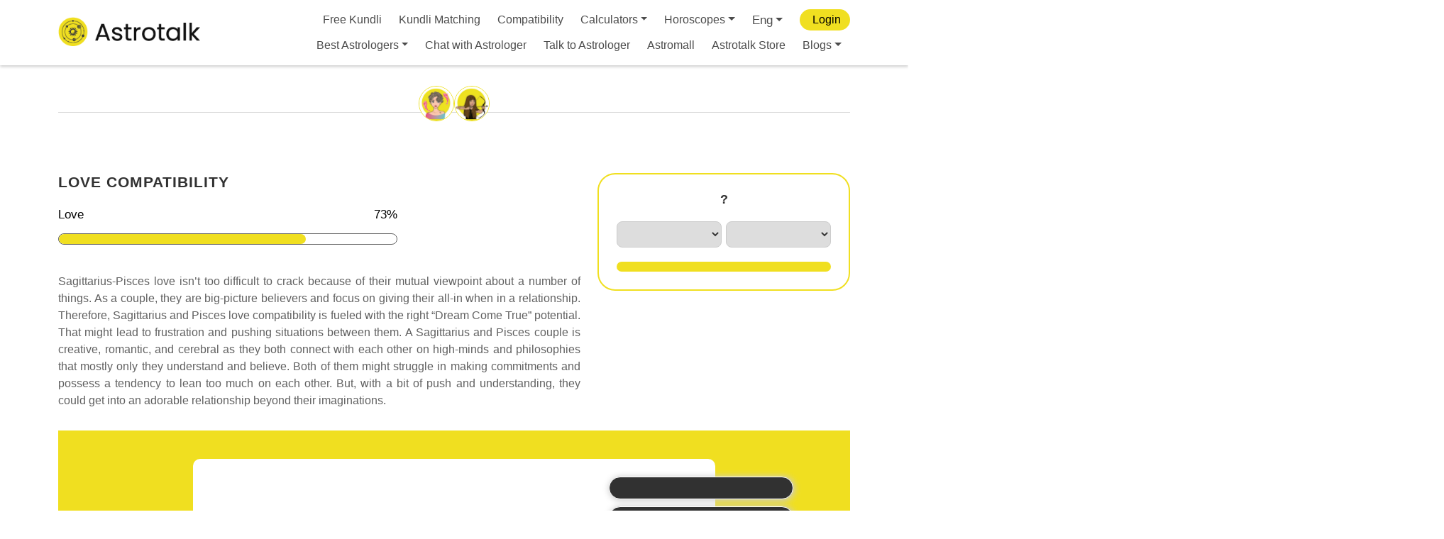

--- FILE ---
content_type: text/html; charset=utf-8
request_url: https://www.google.com/recaptcha/api2/anchor?ar=1&k=6LcOcMoZAAAAACytcWRqWrl13cVOXjAx2JEG_QHs&co=aHR0cHM6Ly9hc3Ryb3RhbGsuY29tOjQ0Mw..&hl=en&v=PoyoqOPhxBO7pBk68S4YbpHZ&size=invisible&anchor-ms=20000&execute-ms=30000&cb=bergc1va6ang
body_size: 48877
content:
<!DOCTYPE HTML><html dir="ltr" lang="en"><head><meta http-equiv="Content-Type" content="text/html; charset=UTF-8">
<meta http-equiv="X-UA-Compatible" content="IE=edge">
<title>reCAPTCHA</title>
<style type="text/css">
/* cyrillic-ext */
@font-face {
  font-family: 'Roboto';
  font-style: normal;
  font-weight: 400;
  font-stretch: 100%;
  src: url(//fonts.gstatic.com/s/roboto/v48/KFO7CnqEu92Fr1ME7kSn66aGLdTylUAMa3GUBHMdazTgWw.woff2) format('woff2');
  unicode-range: U+0460-052F, U+1C80-1C8A, U+20B4, U+2DE0-2DFF, U+A640-A69F, U+FE2E-FE2F;
}
/* cyrillic */
@font-face {
  font-family: 'Roboto';
  font-style: normal;
  font-weight: 400;
  font-stretch: 100%;
  src: url(//fonts.gstatic.com/s/roboto/v48/KFO7CnqEu92Fr1ME7kSn66aGLdTylUAMa3iUBHMdazTgWw.woff2) format('woff2');
  unicode-range: U+0301, U+0400-045F, U+0490-0491, U+04B0-04B1, U+2116;
}
/* greek-ext */
@font-face {
  font-family: 'Roboto';
  font-style: normal;
  font-weight: 400;
  font-stretch: 100%;
  src: url(//fonts.gstatic.com/s/roboto/v48/KFO7CnqEu92Fr1ME7kSn66aGLdTylUAMa3CUBHMdazTgWw.woff2) format('woff2');
  unicode-range: U+1F00-1FFF;
}
/* greek */
@font-face {
  font-family: 'Roboto';
  font-style: normal;
  font-weight: 400;
  font-stretch: 100%;
  src: url(//fonts.gstatic.com/s/roboto/v48/KFO7CnqEu92Fr1ME7kSn66aGLdTylUAMa3-UBHMdazTgWw.woff2) format('woff2');
  unicode-range: U+0370-0377, U+037A-037F, U+0384-038A, U+038C, U+038E-03A1, U+03A3-03FF;
}
/* math */
@font-face {
  font-family: 'Roboto';
  font-style: normal;
  font-weight: 400;
  font-stretch: 100%;
  src: url(//fonts.gstatic.com/s/roboto/v48/KFO7CnqEu92Fr1ME7kSn66aGLdTylUAMawCUBHMdazTgWw.woff2) format('woff2');
  unicode-range: U+0302-0303, U+0305, U+0307-0308, U+0310, U+0312, U+0315, U+031A, U+0326-0327, U+032C, U+032F-0330, U+0332-0333, U+0338, U+033A, U+0346, U+034D, U+0391-03A1, U+03A3-03A9, U+03B1-03C9, U+03D1, U+03D5-03D6, U+03F0-03F1, U+03F4-03F5, U+2016-2017, U+2034-2038, U+203C, U+2040, U+2043, U+2047, U+2050, U+2057, U+205F, U+2070-2071, U+2074-208E, U+2090-209C, U+20D0-20DC, U+20E1, U+20E5-20EF, U+2100-2112, U+2114-2115, U+2117-2121, U+2123-214F, U+2190, U+2192, U+2194-21AE, U+21B0-21E5, U+21F1-21F2, U+21F4-2211, U+2213-2214, U+2216-22FF, U+2308-230B, U+2310, U+2319, U+231C-2321, U+2336-237A, U+237C, U+2395, U+239B-23B7, U+23D0, U+23DC-23E1, U+2474-2475, U+25AF, U+25B3, U+25B7, U+25BD, U+25C1, U+25CA, U+25CC, U+25FB, U+266D-266F, U+27C0-27FF, U+2900-2AFF, U+2B0E-2B11, U+2B30-2B4C, U+2BFE, U+3030, U+FF5B, U+FF5D, U+1D400-1D7FF, U+1EE00-1EEFF;
}
/* symbols */
@font-face {
  font-family: 'Roboto';
  font-style: normal;
  font-weight: 400;
  font-stretch: 100%;
  src: url(//fonts.gstatic.com/s/roboto/v48/KFO7CnqEu92Fr1ME7kSn66aGLdTylUAMaxKUBHMdazTgWw.woff2) format('woff2');
  unicode-range: U+0001-000C, U+000E-001F, U+007F-009F, U+20DD-20E0, U+20E2-20E4, U+2150-218F, U+2190, U+2192, U+2194-2199, U+21AF, U+21E6-21F0, U+21F3, U+2218-2219, U+2299, U+22C4-22C6, U+2300-243F, U+2440-244A, U+2460-24FF, U+25A0-27BF, U+2800-28FF, U+2921-2922, U+2981, U+29BF, U+29EB, U+2B00-2BFF, U+4DC0-4DFF, U+FFF9-FFFB, U+10140-1018E, U+10190-1019C, U+101A0, U+101D0-101FD, U+102E0-102FB, U+10E60-10E7E, U+1D2C0-1D2D3, U+1D2E0-1D37F, U+1F000-1F0FF, U+1F100-1F1AD, U+1F1E6-1F1FF, U+1F30D-1F30F, U+1F315, U+1F31C, U+1F31E, U+1F320-1F32C, U+1F336, U+1F378, U+1F37D, U+1F382, U+1F393-1F39F, U+1F3A7-1F3A8, U+1F3AC-1F3AF, U+1F3C2, U+1F3C4-1F3C6, U+1F3CA-1F3CE, U+1F3D4-1F3E0, U+1F3ED, U+1F3F1-1F3F3, U+1F3F5-1F3F7, U+1F408, U+1F415, U+1F41F, U+1F426, U+1F43F, U+1F441-1F442, U+1F444, U+1F446-1F449, U+1F44C-1F44E, U+1F453, U+1F46A, U+1F47D, U+1F4A3, U+1F4B0, U+1F4B3, U+1F4B9, U+1F4BB, U+1F4BF, U+1F4C8-1F4CB, U+1F4D6, U+1F4DA, U+1F4DF, U+1F4E3-1F4E6, U+1F4EA-1F4ED, U+1F4F7, U+1F4F9-1F4FB, U+1F4FD-1F4FE, U+1F503, U+1F507-1F50B, U+1F50D, U+1F512-1F513, U+1F53E-1F54A, U+1F54F-1F5FA, U+1F610, U+1F650-1F67F, U+1F687, U+1F68D, U+1F691, U+1F694, U+1F698, U+1F6AD, U+1F6B2, U+1F6B9-1F6BA, U+1F6BC, U+1F6C6-1F6CF, U+1F6D3-1F6D7, U+1F6E0-1F6EA, U+1F6F0-1F6F3, U+1F6F7-1F6FC, U+1F700-1F7FF, U+1F800-1F80B, U+1F810-1F847, U+1F850-1F859, U+1F860-1F887, U+1F890-1F8AD, U+1F8B0-1F8BB, U+1F8C0-1F8C1, U+1F900-1F90B, U+1F93B, U+1F946, U+1F984, U+1F996, U+1F9E9, U+1FA00-1FA6F, U+1FA70-1FA7C, U+1FA80-1FA89, U+1FA8F-1FAC6, U+1FACE-1FADC, U+1FADF-1FAE9, U+1FAF0-1FAF8, U+1FB00-1FBFF;
}
/* vietnamese */
@font-face {
  font-family: 'Roboto';
  font-style: normal;
  font-weight: 400;
  font-stretch: 100%;
  src: url(//fonts.gstatic.com/s/roboto/v48/KFO7CnqEu92Fr1ME7kSn66aGLdTylUAMa3OUBHMdazTgWw.woff2) format('woff2');
  unicode-range: U+0102-0103, U+0110-0111, U+0128-0129, U+0168-0169, U+01A0-01A1, U+01AF-01B0, U+0300-0301, U+0303-0304, U+0308-0309, U+0323, U+0329, U+1EA0-1EF9, U+20AB;
}
/* latin-ext */
@font-face {
  font-family: 'Roboto';
  font-style: normal;
  font-weight: 400;
  font-stretch: 100%;
  src: url(//fonts.gstatic.com/s/roboto/v48/KFO7CnqEu92Fr1ME7kSn66aGLdTylUAMa3KUBHMdazTgWw.woff2) format('woff2');
  unicode-range: U+0100-02BA, U+02BD-02C5, U+02C7-02CC, U+02CE-02D7, U+02DD-02FF, U+0304, U+0308, U+0329, U+1D00-1DBF, U+1E00-1E9F, U+1EF2-1EFF, U+2020, U+20A0-20AB, U+20AD-20C0, U+2113, U+2C60-2C7F, U+A720-A7FF;
}
/* latin */
@font-face {
  font-family: 'Roboto';
  font-style: normal;
  font-weight: 400;
  font-stretch: 100%;
  src: url(//fonts.gstatic.com/s/roboto/v48/KFO7CnqEu92Fr1ME7kSn66aGLdTylUAMa3yUBHMdazQ.woff2) format('woff2');
  unicode-range: U+0000-00FF, U+0131, U+0152-0153, U+02BB-02BC, U+02C6, U+02DA, U+02DC, U+0304, U+0308, U+0329, U+2000-206F, U+20AC, U+2122, U+2191, U+2193, U+2212, U+2215, U+FEFF, U+FFFD;
}
/* cyrillic-ext */
@font-face {
  font-family: 'Roboto';
  font-style: normal;
  font-weight: 500;
  font-stretch: 100%;
  src: url(//fonts.gstatic.com/s/roboto/v48/KFO7CnqEu92Fr1ME7kSn66aGLdTylUAMa3GUBHMdazTgWw.woff2) format('woff2');
  unicode-range: U+0460-052F, U+1C80-1C8A, U+20B4, U+2DE0-2DFF, U+A640-A69F, U+FE2E-FE2F;
}
/* cyrillic */
@font-face {
  font-family: 'Roboto';
  font-style: normal;
  font-weight: 500;
  font-stretch: 100%;
  src: url(//fonts.gstatic.com/s/roboto/v48/KFO7CnqEu92Fr1ME7kSn66aGLdTylUAMa3iUBHMdazTgWw.woff2) format('woff2');
  unicode-range: U+0301, U+0400-045F, U+0490-0491, U+04B0-04B1, U+2116;
}
/* greek-ext */
@font-face {
  font-family: 'Roboto';
  font-style: normal;
  font-weight: 500;
  font-stretch: 100%;
  src: url(//fonts.gstatic.com/s/roboto/v48/KFO7CnqEu92Fr1ME7kSn66aGLdTylUAMa3CUBHMdazTgWw.woff2) format('woff2');
  unicode-range: U+1F00-1FFF;
}
/* greek */
@font-face {
  font-family: 'Roboto';
  font-style: normal;
  font-weight: 500;
  font-stretch: 100%;
  src: url(//fonts.gstatic.com/s/roboto/v48/KFO7CnqEu92Fr1ME7kSn66aGLdTylUAMa3-UBHMdazTgWw.woff2) format('woff2');
  unicode-range: U+0370-0377, U+037A-037F, U+0384-038A, U+038C, U+038E-03A1, U+03A3-03FF;
}
/* math */
@font-face {
  font-family: 'Roboto';
  font-style: normal;
  font-weight: 500;
  font-stretch: 100%;
  src: url(//fonts.gstatic.com/s/roboto/v48/KFO7CnqEu92Fr1ME7kSn66aGLdTylUAMawCUBHMdazTgWw.woff2) format('woff2');
  unicode-range: U+0302-0303, U+0305, U+0307-0308, U+0310, U+0312, U+0315, U+031A, U+0326-0327, U+032C, U+032F-0330, U+0332-0333, U+0338, U+033A, U+0346, U+034D, U+0391-03A1, U+03A3-03A9, U+03B1-03C9, U+03D1, U+03D5-03D6, U+03F0-03F1, U+03F4-03F5, U+2016-2017, U+2034-2038, U+203C, U+2040, U+2043, U+2047, U+2050, U+2057, U+205F, U+2070-2071, U+2074-208E, U+2090-209C, U+20D0-20DC, U+20E1, U+20E5-20EF, U+2100-2112, U+2114-2115, U+2117-2121, U+2123-214F, U+2190, U+2192, U+2194-21AE, U+21B0-21E5, U+21F1-21F2, U+21F4-2211, U+2213-2214, U+2216-22FF, U+2308-230B, U+2310, U+2319, U+231C-2321, U+2336-237A, U+237C, U+2395, U+239B-23B7, U+23D0, U+23DC-23E1, U+2474-2475, U+25AF, U+25B3, U+25B7, U+25BD, U+25C1, U+25CA, U+25CC, U+25FB, U+266D-266F, U+27C0-27FF, U+2900-2AFF, U+2B0E-2B11, U+2B30-2B4C, U+2BFE, U+3030, U+FF5B, U+FF5D, U+1D400-1D7FF, U+1EE00-1EEFF;
}
/* symbols */
@font-face {
  font-family: 'Roboto';
  font-style: normal;
  font-weight: 500;
  font-stretch: 100%;
  src: url(//fonts.gstatic.com/s/roboto/v48/KFO7CnqEu92Fr1ME7kSn66aGLdTylUAMaxKUBHMdazTgWw.woff2) format('woff2');
  unicode-range: U+0001-000C, U+000E-001F, U+007F-009F, U+20DD-20E0, U+20E2-20E4, U+2150-218F, U+2190, U+2192, U+2194-2199, U+21AF, U+21E6-21F0, U+21F3, U+2218-2219, U+2299, U+22C4-22C6, U+2300-243F, U+2440-244A, U+2460-24FF, U+25A0-27BF, U+2800-28FF, U+2921-2922, U+2981, U+29BF, U+29EB, U+2B00-2BFF, U+4DC0-4DFF, U+FFF9-FFFB, U+10140-1018E, U+10190-1019C, U+101A0, U+101D0-101FD, U+102E0-102FB, U+10E60-10E7E, U+1D2C0-1D2D3, U+1D2E0-1D37F, U+1F000-1F0FF, U+1F100-1F1AD, U+1F1E6-1F1FF, U+1F30D-1F30F, U+1F315, U+1F31C, U+1F31E, U+1F320-1F32C, U+1F336, U+1F378, U+1F37D, U+1F382, U+1F393-1F39F, U+1F3A7-1F3A8, U+1F3AC-1F3AF, U+1F3C2, U+1F3C4-1F3C6, U+1F3CA-1F3CE, U+1F3D4-1F3E0, U+1F3ED, U+1F3F1-1F3F3, U+1F3F5-1F3F7, U+1F408, U+1F415, U+1F41F, U+1F426, U+1F43F, U+1F441-1F442, U+1F444, U+1F446-1F449, U+1F44C-1F44E, U+1F453, U+1F46A, U+1F47D, U+1F4A3, U+1F4B0, U+1F4B3, U+1F4B9, U+1F4BB, U+1F4BF, U+1F4C8-1F4CB, U+1F4D6, U+1F4DA, U+1F4DF, U+1F4E3-1F4E6, U+1F4EA-1F4ED, U+1F4F7, U+1F4F9-1F4FB, U+1F4FD-1F4FE, U+1F503, U+1F507-1F50B, U+1F50D, U+1F512-1F513, U+1F53E-1F54A, U+1F54F-1F5FA, U+1F610, U+1F650-1F67F, U+1F687, U+1F68D, U+1F691, U+1F694, U+1F698, U+1F6AD, U+1F6B2, U+1F6B9-1F6BA, U+1F6BC, U+1F6C6-1F6CF, U+1F6D3-1F6D7, U+1F6E0-1F6EA, U+1F6F0-1F6F3, U+1F6F7-1F6FC, U+1F700-1F7FF, U+1F800-1F80B, U+1F810-1F847, U+1F850-1F859, U+1F860-1F887, U+1F890-1F8AD, U+1F8B0-1F8BB, U+1F8C0-1F8C1, U+1F900-1F90B, U+1F93B, U+1F946, U+1F984, U+1F996, U+1F9E9, U+1FA00-1FA6F, U+1FA70-1FA7C, U+1FA80-1FA89, U+1FA8F-1FAC6, U+1FACE-1FADC, U+1FADF-1FAE9, U+1FAF0-1FAF8, U+1FB00-1FBFF;
}
/* vietnamese */
@font-face {
  font-family: 'Roboto';
  font-style: normal;
  font-weight: 500;
  font-stretch: 100%;
  src: url(//fonts.gstatic.com/s/roboto/v48/KFO7CnqEu92Fr1ME7kSn66aGLdTylUAMa3OUBHMdazTgWw.woff2) format('woff2');
  unicode-range: U+0102-0103, U+0110-0111, U+0128-0129, U+0168-0169, U+01A0-01A1, U+01AF-01B0, U+0300-0301, U+0303-0304, U+0308-0309, U+0323, U+0329, U+1EA0-1EF9, U+20AB;
}
/* latin-ext */
@font-face {
  font-family: 'Roboto';
  font-style: normal;
  font-weight: 500;
  font-stretch: 100%;
  src: url(//fonts.gstatic.com/s/roboto/v48/KFO7CnqEu92Fr1ME7kSn66aGLdTylUAMa3KUBHMdazTgWw.woff2) format('woff2');
  unicode-range: U+0100-02BA, U+02BD-02C5, U+02C7-02CC, U+02CE-02D7, U+02DD-02FF, U+0304, U+0308, U+0329, U+1D00-1DBF, U+1E00-1E9F, U+1EF2-1EFF, U+2020, U+20A0-20AB, U+20AD-20C0, U+2113, U+2C60-2C7F, U+A720-A7FF;
}
/* latin */
@font-face {
  font-family: 'Roboto';
  font-style: normal;
  font-weight: 500;
  font-stretch: 100%;
  src: url(//fonts.gstatic.com/s/roboto/v48/KFO7CnqEu92Fr1ME7kSn66aGLdTylUAMa3yUBHMdazQ.woff2) format('woff2');
  unicode-range: U+0000-00FF, U+0131, U+0152-0153, U+02BB-02BC, U+02C6, U+02DA, U+02DC, U+0304, U+0308, U+0329, U+2000-206F, U+20AC, U+2122, U+2191, U+2193, U+2212, U+2215, U+FEFF, U+FFFD;
}
/* cyrillic-ext */
@font-face {
  font-family: 'Roboto';
  font-style: normal;
  font-weight: 900;
  font-stretch: 100%;
  src: url(//fonts.gstatic.com/s/roboto/v48/KFO7CnqEu92Fr1ME7kSn66aGLdTylUAMa3GUBHMdazTgWw.woff2) format('woff2');
  unicode-range: U+0460-052F, U+1C80-1C8A, U+20B4, U+2DE0-2DFF, U+A640-A69F, U+FE2E-FE2F;
}
/* cyrillic */
@font-face {
  font-family: 'Roboto';
  font-style: normal;
  font-weight: 900;
  font-stretch: 100%;
  src: url(//fonts.gstatic.com/s/roboto/v48/KFO7CnqEu92Fr1ME7kSn66aGLdTylUAMa3iUBHMdazTgWw.woff2) format('woff2');
  unicode-range: U+0301, U+0400-045F, U+0490-0491, U+04B0-04B1, U+2116;
}
/* greek-ext */
@font-face {
  font-family: 'Roboto';
  font-style: normal;
  font-weight: 900;
  font-stretch: 100%;
  src: url(//fonts.gstatic.com/s/roboto/v48/KFO7CnqEu92Fr1ME7kSn66aGLdTylUAMa3CUBHMdazTgWw.woff2) format('woff2');
  unicode-range: U+1F00-1FFF;
}
/* greek */
@font-face {
  font-family: 'Roboto';
  font-style: normal;
  font-weight: 900;
  font-stretch: 100%;
  src: url(//fonts.gstatic.com/s/roboto/v48/KFO7CnqEu92Fr1ME7kSn66aGLdTylUAMa3-UBHMdazTgWw.woff2) format('woff2');
  unicode-range: U+0370-0377, U+037A-037F, U+0384-038A, U+038C, U+038E-03A1, U+03A3-03FF;
}
/* math */
@font-face {
  font-family: 'Roboto';
  font-style: normal;
  font-weight: 900;
  font-stretch: 100%;
  src: url(//fonts.gstatic.com/s/roboto/v48/KFO7CnqEu92Fr1ME7kSn66aGLdTylUAMawCUBHMdazTgWw.woff2) format('woff2');
  unicode-range: U+0302-0303, U+0305, U+0307-0308, U+0310, U+0312, U+0315, U+031A, U+0326-0327, U+032C, U+032F-0330, U+0332-0333, U+0338, U+033A, U+0346, U+034D, U+0391-03A1, U+03A3-03A9, U+03B1-03C9, U+03D1, U+03D5-03D6, U+03F0-03F1, U+03F4-03F5, U+2016-2017, U+2034-2038, U+203C, U+2040, U+2043, U+2047, U+2050, U+2057, U+205F, U+2070-2071, U+2074-208E, U+2090-209C, U+20D0-20DC, U+20E1, U+20E5-20EF, U+2100-2112, U+2114-2115, U+2117-2121, U+2123-214F, U+2190, U+2192, U+2194-21AE, U+21B0-21E5, U+21F1-21F2, U+21F4-2211, U+2213-2214, U+2216-22FF, U+2308-230B, U+2310, U+2319, U+231C-2321, U+2336-237A, U+237C, U+2395, U+239B-23B7, U+23D0, U+23DC-23E1, U+2474-2475, U+25AF, U+25B3, U+25B7, U+25BD, U+25C1, U+25CA, U+25CC, U+25FB, U+266D-266F, U+27C0-27FF, U+2900-2AFF, U+2B0E-2B11, U+2B30-2B4C, U+2BFE, U+3030, U+FF5B, U+FF5D, U+1D400-1D7FF, U+1EE00-1EEFF;
}
/* symbols */
@font-face {
  font-family: 'Roboto';
  font-style: normal;
  font-weight: 900;
  font-stretch: 100%;
  src: url(//fonts.gstatic.com/s/roboto/v48/KFO7CnqEu92Fr1ME7kSn66aGLdTylUAMaxKUBHMdazTgWw.woff2) format('woff2');
  unicode-range: U+0001-000C, U+000E-001F, U+007F-009F, U+20DD-20E0, U+20E2-20E4, U+2150-218F, U+2190, U+2192, U+2194-2199, U+21AF, U+21E6-21F0, U+21F3, U+2218-2219, U+2299, U+22C4-22C6, U+2300-243F, U+2440-244A, U+2460-24FF, U+25A0-27BF, U+2800-28FF, U+2921-2922, U+2981, U+29BF, U+29EB, U+2B00-2BFF, U+4DC0-4DFF, U+FFF9-FFFB, U+10140-1018E, U+10190-1019C, U+101A0, U+101D0-101FD, U+102E0-102FB, U+10E60-10E7E, U+1D2C0-1D2D3, U+1D2E0-1D37F, U+1F000-1F0FF, U+1F100-1F1AD, U+1F1E6-1F1FF, U+1F30D-1F30F, U+1F315, U+1F31C, U+1F31E, U+1F320-1F32C, U+1F336, U+1F378, U+1F37D, U+1F382, U+1F393-1F39F, U+1F3A7-1F3A8, U+1F3AC-1F3AF, U+1F3C2, U+1F3C4-1F3C6, U+1F3CA-1F3CE, U+1F3D4-1F3E0, U+1F3ED, U+1F3F1-1F3F3, U+1F3F5-1F3F7, U+1F408, U+1F415, U+1F41F, U+1F426, U+1F43F, U+1F441-1F442, U+1F444, U+1F446-1F449, U+1F44C-1F44E, U+1F453, U+1F46A, U+1F47D, U+1F4A3, U+1F4B0, U+1F4B3, U+1F4B9, U+1F4BB, U+1F4BF, U+1F4C8-1F4CB, U+1F4D6, U+1F4DA, U+1F4DF, U+1F4E3-1F4E6, U+1F4EA-1F4ED, U+1F4F7, U+1F4F9-1F4FB, U+1F4FD-1F4FE, U+1F503, U+1F507-1F50B, U+1F50D, U+1F512-1F513, U+1F53E-1F54A, U+1F54F-1F5FA, U+1F610, U+1F650-1F67F, U+1F687, U+1F68D, U+1F691, U+1F694, U+1F698, U+1F6AD, U+1F6B2, U+1F6B9-1F6BA, U+1F6BC, U+1F6C6-1F6CF, U+1F6D3-1F6D7, U+1F6E0-1F6EA, U+1F6F0-1F6F3, U+1F6F7-1F6FC, U+1F700-1F7FF, U+1F800-1F80B, U+1F810-1F847, U+1F850-1F859, U+1F860-1F887, U+1F890-1F8AD, U+1F8B0-1F8BB, U+1F8C0-1F8C1, U+1F900-1F90B, U+1F93B, U+1F946, U+1F984, U+1F996, U+1F9E9, U+1FA00-1FA6F, U+1FA70-1FA7C, U+1FA80-1FA89, U+1FA8F-1FAC6, U+1FACE-1FADC, U+1FADF-1FAE9, U+1FAF0-1FAF8, U+1FB00-1FBFF;
}
/* vietnamese */
@font-face {
  font-family: 'Roboto';
  font-style: normal;
  font-weight: 900;
  font-stretch: 100%;
  src: url(//fonts.gstatic.com/s/roboto/v48/KFO7CnqEu92Fr1ME7kSn66aGLdTylUAMa3OUBHMdazTgWw.woff2) format('woff2');
  unicode-range: U+0102-0103, U+0110-0111, U+0128-0129, U+0168-0169, U+01A0-01A1, U+01AF-01B0, U+0300-0301, U+0303-0304, U+0308-0309, U+0323, U+0329, U+1EA0-1EF9, U+20AB;
}
/* latin-ext */
@font-face {
  font-family: 'Roboto';
  font-style: normal;
  font-weight: 900;
  font-stretch: 100%;
  src: url(//fonts.gstatic.com/s/roboto/v48/KFO7CnqEu92Fr1ME7kSn66aGLdTylUAMa3KUBHMdazTgWw.woff2) format('woff2');
  unicode-range: U+0100-02BA, U+02BD-02C5, U+02C7-02CC, U+02CE-02D7, U+02DD-02FF, U+0304, U+0308, U+0329, U+1D00-1DBF, U+1E00-1E9F, U+1EF2-1EFF, U+2020, U+20A0-20AB, U+20AD-20C0, U+2113, U+2C60-2C7F, U+A720-A7FF;
}
/* latin */
@font-face {
  font-family: 'Roboto';
  font-style: normal;
  font-weight: 900;
  font-stretch: 100%;
  src: url(//fonts.gstatic.com/s/roboto/v48/KFO7CnqEu92Fr1ME7kSn66aGLdTylUAMa3yUBHMdazQ.woff2) format('woff2');
  unicode-range: U+0000-00FF, U+0131, U+0152-0153, U+02BB-02BC, U+02C6, U+02DA, U+02DC, U+0304, U+0308, U+0329, U+2000-206F, U+20AC, U+2122, U+2191, U+2193, U+2212, U+2215, U+FEFF, U+FFFD;
}

</style>
<link rel="stylesheet" type="text/css" href="https://www.gstatic.com/recaptcha/releases/PoyoqOPhxBO7pBk68S4YbpHZ/styles__ltr.css">
<script nonce="1eNbvJbcQmYJ_o0PHxGtOw" type="text/javascript">window['__recaptcha_api'] = 'https://www.google.com/recaptcha/api2/';</script>
<script type="text/javascript" src="https://www.gstatic.com/recaptcha/releases/PoyoqOPhxBO7pBk68S4YbpHZ/recaptcha__en.js" nonce="1eNbvJbcQmYJ_o0PHxGtOw">
      
    </script></head>
<body><div id="rc-anchor-alert" class="rc-anchor-alert"></div>
<input type="hidden" id="recaptcha-token" value="[base64]">
<script type="text/javascript" nonce="1eNbvJbcQmYJ_o0PHxGtOw">
      recaptcha.anchor.Main.init("[\x22ainput\x22,[\x22bgdata\x22,\x22\x22,\[base64]/[base64]/[base64]/ZyhXLGgpOnEoW04sMjEsbF0sVywwKSxoKSxmYWxzZSxmYWxzZSl9Y2F0Y2goayl7RygzNTgsVyk/[base64]/[base64]/[base64]/[base64]/[base64]/[base64]/[base64]/bmV3IEJbT10oRFswXSk6dz09Mj9uZXcgQltPXShEWzBdLERbMV0pOnc9PTM/bmV3IEJbT10oRFswXSxEWzFdLERbMl0pOnc9PTQ/[base64]/[base64]/[base64]/[base64]/[base64]\\u003d\x22,\[base64]\\u003d\\u003d\x22,\x22w5AlEcOwL8ObZ8K/w4ErDMOAWsKidsOxwr7CisKPTRgcajBTPBt0wrRmwq7DlMKUdcOERSzDhsKJb34uRsORD8O4w4HCpsKhQgByw53CoBHDi0/[base64]/w7fDosOJw5HCsELDswXDgMOkcMKdKS1mR2nDlA/Dl8KwE2deRjBIL1zCgSt5QUMSw5fCvsKDPsKeOBsJw6zDoGrDhwTChMOew7XCnyM6dsOkwpUzSMKdeifCmF7CicK7wrhzwoLDuGnCqsKUVFMPw5/DrMO4b8O0IMO+wpLDtk3CqWAJa1zCrcOLwrrDo8KmPF7DicOrwrbCqVpQflHCrsOvEMKEPWfDlcOUHMOBEHXDlMOND8KdfwPDuMKhL8OTw48+w61Wwp7CucOyF8K2w6s4w5pocFHCusO+bsKdwqDCkcOiwp1tw4DCtcO/dWQHwoPDicOxwoFNw5nDh8KXw5sRwoXCp2TDskNWKBdmw6sGwr/Cl1/[base64]/CmEZbw77DpxHCrsK5FsKFw4ZOHkMQODtNwphCZALDqsKNOcOmTMKCdsKkworDhcOYeFxTChHCh8OmUX/CulXDnwAiw4JbCMOpwqFHw4rCkURxw7HDh8K6wrZUGsK+wpnCk2zDrMK9w7ZzLDQFwrXCocO6wrPCkTg3WWouKWPCjcK2wrHCqMObwrdKw7Ibw77ChMOJw7F8d0/CuF/[base64]/[base64]/DvFcJBRcsw5fCjmQxIcKVKcOFbg3DghRnb8KOw4ctE8Ojwp1/A8Otwo/CjWQoR1JuQzYAFcKbwrDDoMKhX8KDw5dTw5nDvDnCnQtiw5/[base64]/[base64]/CiMKOFQIww5wfNyDCvwNCwr/Cv8Ona8Krb8KsC8KVw4rCusOtwpF3w4pZeS7Dpkt2Sm1kw61AfsKEwr0kwobDojpIBsO9MQFBdsOiwqDDgwhxwr59BFbDqQfCuQLCgnnDlMKpWsKDwqAfKzZHw45aw4VpwqpISVfDv8OuQQjDmj1HDsOOw6DCuyF+RHLDmgbCiMKNwq9/wpkIL3BTTMKfwqNnw5BAw6NMWysbcsOrwpsLw4HDv8OICcO+ZVFlXsKsPQ9FVCvDg8O1BcOFA8OHAcKHw67Ct8OPw6o+w5wLw6XCrkxtbUxawpTDksKtwppSw6YnWioAw6nDmX/[base64]/DhcOGdlZjfsOCwq8xJmzChl3CnxbDicKcBmXChsKNwpR6FkYbAkbCpiDCh8OVUxFBwqoPKxPDmsOgwpVZwo9nI8Kvw5FbworClcKwwpkLI3ohUxPDm8K5TirCpMKzw7nChsKYw5M7DMOXcWxwWzfDpsOlwr1QM13CtMOjwpJCfUA/wpVvThjDjw/[base64]/DpsOiBMKnQyAoB0TDpBTCtMOgw7vDnMOowpDDvMOWwoxhw5jCkcOQRU8awrESwrfDpnHClcOkw7JbWMOzwrUJEcK4w4d4w6xPCkLDvMKQIsOHVcO7wpfDrsOWw79WcnsGw47Cv34WTHHDmMOMGUkywpzDicK5w7FHFMObb1BLBsK0OMOQwp/CiMK/OMKCwq/[base64]/[base64]/DsMKfdCbCuXnCgMO8ZcO/[base64]/[base64]/DpDnDj8OHOMO7E8Oiw6zCtMKUXyTDtsK4w4g1czzDkcO5fMOVM8O2TcOJRnjCowjDkQfDkyM4eGkHWmQ9w5Q6woLDmjvDqcKqD3U4BXzDkcKSw4dpw6liVA7CusORwpXDk8O+w5nChzPDrsO9w64lwrbDhMK4w712Iw/[base64]/X0c+dlbCjsOAw6PDoMK8wpvCpBLDiU4ww4oDc8Kyw6nDojTDsMOMNcOcZRTDtcOwRHh5wrjDi8KPTxfCkRUiwovDlVYGE0QlH2pkw6c8WT5uw4/[base64]/ChMOHMTPDj0QxwqQBw7rDiH7DrMKMw5/DmcKOah8XM8K/Cmpuw43DrcOoOy0ywr4cwrLCu8KHRFs7WsOxwroPFMKwPiAKw53DisOEw4FmTsO4PMOBwqMuw5A6YMO+wpkqw6PCmcOgOHjCtMKFw6Y7woB7w6/CvMOjIWtvQMOLWMKGTnPDhwzCisKxwqY8w5Jtw4fCqhcBfl3DssKPwprDjsOjw7zCiQtvAh0jwpYMw6zDoh4tVi3DsnLDk8KAwpnDiBLCksK1AU7CisO+XSvDk8Kkw5IlcsKMw5LDmGHDl8OHHsK2RsO8wp3Dl2nCk8KPQMOVw7TDkQhKw61ScsOHwo7DqUUkwr8/wqXCgBrDnyETwpzCqWfDgl1WPsK3fjHDt291FcKLFXgeDMOdDsOBVFTChDvCkMKAT3hFw59iwpMhQcKyw6fCosKpSF/CrsKIw5kew581wpgiWw3DtcKowosxwoLDhBTCjRbCucOAHcKnfi1/VxNdw7LDuzcyw4LDtMK8wofDpxl9KFHCpsO2BcKLwqFxWGQBFMKRHMO2Ky9PTXzDlsOZdGZVw5Fjwo8LCMK9w43Dt8OkJ8OPw4cUFcO9wqzCpWLDqx5+ZWt6LsO+w5srw5hrSUgJw6HDg2/ClsK8BsOSVyHCtsKww5BEw6sSZ8OSBXbDjXrCnMO9wo0WasKkeD0ow5zCssKww7Eew7PDj8KMVcOwNDtrwpJhB2pZw5RZw6vCiQnDtxXChMKAwo3DisKAMhDDiMKEXkNyw7/CqBISwqJ7ZipDw67DuMOmw7HDj8KTJ8KHw7TCqcObX8KhccKwGMKVwpoIUsKhHMK5F8OsO0DCqDLCpWrCp8OaH0fCo8KzUQDDrsK/NsKPSsOeOMO4woTChhvDlsOsw402GcKiUsO9HkZIWsO4w5vCkMKcw7Mbw5LDiWbCi8OkCCfDg8OkSFN6wpPDvsKIwr0/wrvCnCzCisOTw6FcwrvChcKiKcKqw7w/fB0ICn3DiMO1G8KTwpPCg3jDm8K5wqLCvMK6wrDDjCo4fiXCkg/CpCkIAhFOwqIrCMKrFFYJw6TCpwvDol7ChMK8HcK3wpw9G8O5wq3Cu0HCugVdwqrCo8KZaFBVwpLCrWBReMKvKlPDgMO4JcOJwoQfwqoFwoQXw7PDmRvCg8O/w4x2w57CqcKUw7RPXRXCujnCr8Ohw5FKw7vCj37CgsO9wqzClydXecK2wpN1w5gUw610T3bDl1JzVxXCtcO1wqXCiyNgwpkCw4kywrvCmsO1VsKZOlvDusOVw6vDncOTe8KfZy/DoARpP8KhAk5mw77CjWLDusOawok+ExIAw7pRw4DClsKawpjDhMKpw7oHK8OFwotmwpXDr8OuPsKNwoMvalzCpgLCksK/w7/DhHAQw69ZCMKawqrDqcKiW8OEwpFOw4zCtwA2GCIsMXc1DFbCucONw69pVWrDtMOEMQfCgn1LwrfDtsKlwoPDk8K0QR97PQx0KwwJa0/DuMOTIwkMwozDng7Dl8OSFHhfw5Yiwr1mwrbCrcKkw7JfbnpRXcOaZA4Xw5IedcKqIAbClsO6w7lOwrTDm8OIasKcwpHCjFbCsENNwpXDtsO1w4/[base64]/Dn8KFwq7Dj2pdNX3CiMKaGcOFHcOpwozDv2U0w7A3THHDuwEGwrXCjgQiw4DDjH3DrsOvaMOBw549w4UMw4ZDwoMiwpVPw5jDrxUTVsKQbcOUJlHCqFHCl2R/[base64]/[base64]/[base64]/DmcOqwqfDlcOZwqLDgh3CmsKFw4TCnDNeGkoXSD9hLcKbOFIFSg58NiDCrSjDpmp/w5HDjSFjP8Oww7glwrrDrTnDixLDgcKBwrB5J2stS8KSZDfCncKCGiTCgMOow5Vhw60sFsOZwoltQ8ObNXQkc8KVw4bDum8/wqnClhnDuDPCh33Dn8Orwq50w4/CmA7DoTVMw4ojwp/[base64]/[base64]/OcOMwoQYVMO+LhbCrMKyGsOmwoo0NBLCi8K6wqHDnHrDn3Y5KW5QPiwLwrfDix3DsQrDrcKgCnrDq1rDhWfCg07CvsKaw6RQw5ohY1cOwqbCm0kDw4vDqMOdwqfDhFwxw7PDlnMtbH1Rw79IRMKJwqvCoknDv0PDkMOBwrMdwpxMWcO/[base64]/w4vChnARXsOdwoRFwowiw4PDqUtaCMOzwoNTGMKgwokGUhFAw4XChsKdN8K1w5DDscKSKcOTP1vDj8KFwoxuwqPDlMKcwozDj8KifcKUBCo/w7wrOsKFQsOufQ8VwpovNzXDu1E0EFQlw77CiMK4wr9nwrPDlcO+aUvCgQrCmcKiEcOew7/Cn1DCocOlN8O2MMOKaWF/wqQHRcKXSsO/IcKrw5LDiHLDrMK5w6YXPMKqHX7DvWR/[base64]/ChgLCuSfDlBN4w59EJMK4w7M4EgpuwrXCtQVpZGPDsTbCh8KydBx6wo7Cjg/Dui8Ew4NAw5TDjsOAw6M7WsKbBMOCbcKEw7w8wrHDhR4UecKdGsK9w5PCsMKDwqfDncKabMKFw7fChcOPw63CqMKQw6cCw5VlTSAWC8Kqw5jCmsOsHUp6HVIFw7EeGjvCusOgPMOAw7/Dm8OOwrrDtMOeEcKUBwLDlMOSRMKSRH7DmsONwoZRwq/DsMOvw7LDuTzCg17DgcK1fH3ClnbDuHtmw4vCnsK2wr8cwr/[base64]/Dqhw3Nl5qLMK1enLDmS1Aw4/Dm8KxdsOYwpJiQsKUwoPCvcOKwpMfw6nDjcOVw4PDi8KgZsK1ahXCu8Kww5XDphjDpRjCqcK9wqzDsGdgwqIdwqtBw6HDpcK9IB9ERjLDtsKiLnLCqsKyw5nDpGUyw6LDpmLDj8KmwpTCqUzCoy4ADEF2wrXDgmnCnk8efMOowoEbOT/[base64]/Ctww9wppcHMO5aA5Bw4c9woB9wrRMw5PDqsOPw5zDhsKuwqYbw5J1wpXDksKoVCfCj8O6KsOlwpdCUcOGcgkyw5lwwp7DlMO4IzI7wqZ0woPDh1RSw60LQxNOf8OWKAzDhcOQwqTDhT/Cn0A1B1JdLsOFfcK8wp7CvANLaVnCk8OqHcOzRV9HCUFZwq/ClW0NVSlZw77DtMKfw7tNwozCoklaFC83w5/DgzgWwpPDvsOhw6gmw5JzJTrDscKVbsOQwrV/e8K8w6ALTS/CvMKOdMK5TMO1OTHCl2rCuCjDhEnCnsO1J8KSLcOFDnzDtjLDgFfDicKfwqrDs8KVw7YZCsOQw55layTDslnDhWPCpnnCtikSTgbDlsOyw7bCvsOMwpvDhj5sYkzDkwJhdsOjw6DCt8O8w5jCug3Duj46e3QgEnVZfFbDpU/CkMKkwr3ChsKgKMOTwrfDu8ODTWPDk2rDgn7DisO0FcOAwo3Dl8KAw4XDisKELgplwp9QwpXDv1YnwrnCtcOew6wUw6MOwr/DtcKBdQ3DrlDCu8Ozwrcow6JJSMOcw5DCs1HCrsOcwqXDpcKnfhrCr8KJw47DrnLCuMOHdEHCpkssw4XCjMO2wp0ePMO1w7HCsnxJw5tkw6fChcOrZMOYABLCtsOVdlbDmFUyw5/CjjQVwqpow6cPY1jDgE5jw5dcwrUbwqxkwr9ewpVhSW/CqVXDnsKhw5jCsMKfw6gGw4QLwoBqwpvDqsO5XG8Yw4kMw58dwrjCg0XDhsO3f8OYD0TCty92X8ObcGh2bMO3worDlg/CqQosw78xwrLDtMKuwpUjGsKYw6pWwqteKjgVw4h1KncZw7LDrlXDm8OcEsOGHMO8IXIwW1AxwoHCicOrwrlaQsK+wo4Zw4Adw6PCicKEJgs0c27DjsOmwoTCvx/DgcO4dcKeB8OsZBrClsKVb8KHJ8KDWybDkBcDVXzCscOIH8Kkw67CmMKadcOJw5Qiw4cwwpzDrS1RYDHDp0DCkDhjT8OxXcOcDMOYasK9c8K5wp8vwpvCigbCvcKNW8KPwoTDri7Cg8Ovw7o2UHBSw68dwojCvhPCjknChSEzFsKQLMOSw6MDCcKHwqQ+UhPDtTBNwr/DlXTDtXl0FyXDuMOyTcOMPcODwoYUwoAAO8O/N2MHwojDjMOzwrDCt8KGKDUGIsOFM8Kawr3Dn8KTeMKXYcOXwopnOMOsTsOiUMOIY8OMa8OKwr3CnQdAwoR5S8KQfykBOsKcwp3Djh/CvgBiw7XCiX/[base64]/[base64]/[base64]/LTnDtF/[base64]/wpAkEWTCtQE/w5HDj3Zww4XChxLDiRALfcOiw57CuFMJwpbDjHBNw6dNFMKNa8KbMMKDGMKYcMKhD1Mvw6RZw6PCkDcnTGNDw6XCq8OqPRcNw67DlUQywp8Pw7fCqCzCsyXCoifDrcOJQsO4wqBcwohPw71HLcOkwo7CsVMFasOSVXnDhw7DkMKhag/Dg2RKWxEwWMKncwVYwqEBwpbDk15tw43DvsKYw43CpCg6CcKkwrfDj8OuwrB/[base64]/CtDDDtsOzKcO1w5sAw6jDtwMNw6ptw7vChD9Hw4/[base64]/DjgkKNwtnbMK8MMK0w4woMD3DtMKVw63CosK8IEnCih3DksOsHsO3MhfCocKAw4sLw6sQw7LDnC4jw63CnTXCk8OxwqpxEhwmwqsQwp3CkMOXeB7CjBHCjcKxdcKfTmtMwrLDjz/ChAwCW8O+w5NpS8OjdnB7woJWWMOjZMOxWcO8D0E6w5x1wpjDj8Kmw6DCn8OWwqJFwonDjcK+QMOdRcO4N13CmnvDlG/CslchwpbDocOVw4kMwr7CoMOZKMOkwqotw5zCqsKDwq7DlcKEw4TCuUzCkC/CgmAfIsOBUcOeLlZzwoNcw5s9w77Dg8KHN1zCoQp7DMOfRzHDlTFTAsOswrzDncOCwo7CjcKABUPDucOiw6oewpDCjG3DojlqwrXDlkApw7bCgcOkXMKbwofDn8KBPyc+wpTCtVEwLcKawrEXRsKAw70OQVdbJsOQdcKQcm/DtiNHwpt3w6vDpMKTwqAnS8Ojw4vCr8O+wqbDlV7DnVVgwrvCrcKfwpHDrMKHU8KRwq8OLlZNXcOyw6LCgCIrfjTCisO/[base64]/w6PCoSTChWN3asOJw4IAw5/Cjkp9GTTDpMKKw7UxIMKcw6TDv8OhS8OiwrcVdCbCs0bDoiVtw5PCnwVJXcKhE3/[base64]/[base64]/CjABQJ8KTPsOsUH3DrsKSEHrDhcOKw4oxw5F4w4U5CcOSZsK+w68Mw5nCqUzDjcKlwr/Dl8O3URgmw5EofsKCaMOVcMKGc8O4W3/[base64]/HsKHwr3Dh8OAwpcJHsKIw4Ilw4/CgxzDtcKqw4PCp8KJw75gDMKeYcKzwqDDnhvCpsKIw7YmLQgJe2nCucK7aXEpL8KfYmnCjcOPwofDjQQzw7/DqnTCsV/CtDdKAsKOwoTDtF4vwonCgQpjwp7CoEfCmsKPZkQzwoDCq8Kqw4jDnXDCncOKNMO1IConExFebsO6wo/[base64]/[base64]/Cu8K/KUUKBsONwqvDpRFowonDg1rCsiAPwrFhTRNtw4XDtV0cdW7Domkxw6LCqzbClkIDw65zDsO8w6/DnjLDo8K9w4sOwrPCikl/wo9VBMOPf8KNGcKCeHDCiC9qCVwSGMOBRgYUw6nCuGvChMK9w7rCl8K1ThcPw5lHwrFFQyEpw4fDox7ClMKFCkHCrjXChW/CiMK9PgoUMydAwr7Cm8OaacKiw4TCgMKqF8KHRcOUbRrCucOiLnvCgsKTIFxvwq4AZCtrw6lTwpdZAMOLwoZNwpfClMO1w4FmFFzDtwsyGVjDgHfDnMKZw6TDvcOEA8OgwpTDjwtUw4BVGMKgw4lGJHTCuMOHBcO4wq8lwqtid0opN8OIw4/DscOzS8KxecO1w6TCq0cYw6DDpMKrGcKIKAnDlzMMwqnDoMKPwqnDlcKrw4BiEcObw68YOsKeLl8Fw7/[base64]/CvcKwwq41w5hRw63CtUUFw4XCgxnDoMKcw6zCsnrDjxXDrMOhOj5LA8OXw5p1wpTCk8O4wp0VwrBlw4cJQsO0wrnDm8OTFHbCoMODwqpxw6LDkTUaw57DlcK0LnQbRA/CjAFOesO5aD/DpcKwwrHDgyTDmsKJwpPCssKQwpBPZsKgQcOFB8KDw7zCp3JWwqUFw7rCsVZgN8Kuc8OUdxDCpwApZsKTwqrDisOTOi4aARrCpGPCjnPCn2gUCsOjAsORWnbDrFDCvi/DgVHDtsO2U8O+w7XCs8ObwolHIhrDs8ORD8KxwqnCgMK0NMKPdDdzZn/CrMOWL8ONWXQKw7Egw7nDrz5pw67DgMKBw65jwp8CCSFoEV8Wwoxgw4rCinsRHsOsw5bDunE5DC7Cm3BeD8KNTsOMXifDl8O2wpwSb8KpJiEZw4ETw43Du8O6NT/CkW/DicOVAFsOw73CvMKSw5bCk8O4wobCsGYcw6/ChgPCmMOGGXZAei8NwoDCtcOvw43CicKywpY0fSJ+SwEuwrrClG/[base64]/wpDCsTYjwrALWCnCu8K+w5TCiMKPHsO5PknDs8OBeSPDlHzCvMK1wr09I8K0w6XDugnDhcKdVl4BB8KXb8O/w7PDtMKrw6YdwrXDtGY2w6nDhMK0w596PcOJVcK3TFTCqMOeCMOmwr4EKx4gQsKIw5RZwr1/HcOGL8K+w4rCsAvCq8OxV8O7Zi7DvMOjYsOiD8ODw5ZLwrDCgMOGXxkmb8KZUB4Yw5VEw6F9YgUyTMO9SxdOWcKWOT/Cp2/CjMKnwqliw73ChMKcw5bClcKmSHctwqkYRMKoHTvDocKJwqI0XxV7w4PCkmTDoBAmBMOswpRTwolnQMKjQsOdw5/Dv2ksawlrU3DDt2DCplDCucOswpnDn8K6B8KqDHV1w5rDpAkrHsK0w5nCiU0aEkvCoxdTwqNyE8KyIDXCm8OQDMKnZRVXYRM0F8OGLivCucOYw6c7EVQ0wrzCqEpYwprDp8OTUhkldiR8w6ZAwo/[base64]/Cm3zDqcKnw5bCqsKcwrx6w5nCp8KnDFDDs8KzKcKbwpxDw6xww5/Cv0ZUwr4LwqLDiwJ0wrTDsMOXwqxqVADDiSMtw4jCuhrCjH7Cg8KMLsOAU8O6wrTClcK7w5TCj8KccsOJw4vDp8KUwrRvw5RIQDoIdDMqaMOCex3DhcKqIcKuwpZyUhZcwoENL8K/RsOKOsO6w7VrwpwuMMKxwqp9L8Odw640w5o2d8KDVcK5MsOIDE5KwpXCkyDDuMK4wr/DpsKCdcKpEU0SDg4vbmMMw7APRyLDhMKtwotQODUJwqskOHzDtsO0w6zCpTbDk8K7eMKrKsOEwqVBZcO0XHoJQlV6CwvDnyLDqsKCRMO9w7XDrMKufA/CgMKEHA/DtMKBdn0wWsOre8OdwoHCpnPDhMOvw4/DgcOMwq3CsVFhIjggwq8HJxfDl8KywpUtw40pwo8pwo/Dg8O4IR9nw75qw63Cq3nDgsOwMcOoKcKjwovDrcK/[base64]/IcKAY8OUc8KYwq5qw79Vw53CmRFXwobCliMswq/[base64]/[base64]/CqMOMMnnDsW/[base64]/[base64]/DjsOkUzYxw4HDoxbChcKYw79vbEMhwq0KdcKjQsKuwrMIwpshQ8Kmw5DCp8O+F8KpwqdFGDzDlitCBMK5dh7Ctk06wp/[base64]/[base64]/IkPCkMKYdw3Do8KKw73ClGjDr8K3MhvCusKte8KSwqbCnivDs1sFw4tdPHnCvcOEF8KQUMOwX8OaU8Kkwpw3fFbCsx3Dp8KsM8Kvw5zDviHCg20fw4HCksOrwrvCssKHEjnCgcOmw4UuA1/[base64]/CmMK7w5dKR1TCsUDCj8KqwoHDvhYbwpk1ZsODw4HCvsKCw6XChMKpM8O9B8Onw63DjMOLwpLCp0DCjh0nw6vCuFLDk3x/woTCpQhAw4nDjX1Mw4PCo07DjTfCkMK0JMKpJ8K1N8Oqw5IRwpnClk/CvsOMw5Ixw648OyFawr94OldjwrkzwpBZwqtsw4/CnsOrM8OpwovDnsKdGsOlPUV7PcKLLR/Dm2/DtBfCvcKLHsOJDcOhwps3w5LCs1LCgsO/[base64]/wpgowoLDvsODZAFyNGzCr8OBwrfClcObwozCicOCwp1DAynDr8OaVsKQwrPCqDQWd8Kjw7MTJXnChcKhwr/CgjnDl8KWHxPDlRLCo2JCZ8OqK1/DkMOaw5AhwpzDonojNWQ0O8Oxwr0eCsKcwqofC0XDocKmI07CkMO+wpVPw7fDpsO2w61aXHUuw6XComhUw6lLBC9mw5/Dq8K9w4LDq8K2wpUswpzChQgBwpfCucKvPsOvw5BxccKbKCXChyPClcK+w4rDvHllR8OMw59MPFI+OEnDgcOdCUvDmsKowotyw4AOI2vDljk/wpHDn8KPw6TCn8Kaw6YBdF0CaGkneALCvMOUAkRfw5LCgTDCom8hw5I9wr4iw5bDtcONwrwlw5/DncKiwojDgkvDiRnDjGYSwq9sIX3Ci8Orw4nCr8OBw6fChMOlQMKgQcOew5fCkX3CjsK3wr9hwqTCoFcKw4XCvsKSJiREwoTCrCrCsSfChcO6wofCj34XwoZ6w6TDnMOcJcKzNMOdRGIYAD44L8KBwpoywqkDXhdpVsOwFCIrI0TCvjJXX8K1dwggW8O3FW/DgnvDm3lmw4NlwojDkMOQw79fw6LDpRsPdRt/wq3DpMOVw4rCjB7DjxvDmMKzwqFnw4LDhxpTwr7Dv17Du8KqwoHDiB0Nw4cbw5skwr7DmlTDt23Cj1zDq8KIMiPDqsKhwoXDqlsvwpotIsKwwrdoIMKJBsOIw6DCncOqFi7DssKGwoZnw5hbw7DCigFUe2DDl8Ocw7rCmQs2bMONwo7CsMKAZz/DncKzw75UDsO1w5gOFsKWw5YtC8OtVwfCocKhJ8OJWwjDr3huwpgqWGDCgMKFwpbDvcKowpTDqcOOf0w0wrLCgMKcwrUOYHzDsMO5ZknDp8OYdk3Dn8O+w5UKZcOLdMKLwpkCHXHDk8KDw5zDuTTCp8KPw5XCvlDDlcKQwoAcYlhrXWYpwr/Ds8OfayjDmT4cT8O0wqtlw6YIw510L1LCs8OON0/CtMKIE8Otw5nDszZRw6rCmWFDwpZNwp/DjSvDjcOIwpd0PMKNw4XDkcO8w4HCkMKdwr9GJznDlX8JccKvw6vDpcOiw63ClcOYwq3CiMOGJsO+aRbCgcO2wpk1M3RKPsORNHnCkMKkwq/CgsKpasK5wqvCk03DgsKnw7DDlndrwpnCnsKhHMKNBcOQaiJSK8Koch96KDnCt1pzw6sEIgliVcOqw6PCm2rDqlrDmMOlP8O1fsOgwp/CssK2wqvCrDMOw5R6wqs3CFs2wqLDgcKbOFM/fsOCwoFFccKNworCoi7CnMO1ScKrScOhDMOKZ8OGw4cNwqEOw4krwrlZwrc7Zi7DiBLCjnAYw6Eiw40NPS/Cj8Kjwo/[base64]/CoUEzw7/[base64]/w6RkGsKcMj3DhcOBScOhw6vDjxHCjcOgwr0+NMOuFSzClMOKLmAgJcOtw6PDm1jDgsOeKV8jwpfCuFnCtMOYwqrDqsO1fxPCk8Kswr/CuWrCu1khw5LDssKtw7pmw5AWw63Cs8KjwqTCrG/[base64]/Ds38iAcOCWcO/H8KAJCbChMOuHw7Cs8KjwqDCrkHCpGwMfMOMwpDClwQSdiRfwoPCtMOewq4Ww4s6wpXClT86w7vDlMOuw6wuB3XDhMKMB1RtP1XDicK6w5Urw4N3P8KKdHrCpEIhCcKDw53Dl1VZOE1Ow4LCiBVkwq0NwoTCg0rDg1xpH8KBUxzCoMOvwrkXQgnDujXCjRZVwrHDkcK/W8Osw55Uw4rCh8KAGVEyP8Olw6vCvsKndMKIcSTDtBYLa8KrwpzCo2djwq0cwps5BFTDp8OXB0/Dul0mVcO+w4IAY3PCtErDgMKAw5fDkQrDqsKvw4J7wpTDhhMzMHEPIltvw5wfw7PCrzbCri7Cs2Z3w7dFCGIVOgLChcO7PcO3wqQuKBxISQ3DhsK+b2pLZHcBTMOWWMKIAjBQXBDCpMOvCMKhOEVhcxFvXTUqwo7DlTRmLMKywq7CpCbCgQ9/w6UswoUvMWgqw7fChGfCs17DqMKtw45bw5EVecORw4EowrHCnMKbOVXChMOATMKiacKxw4XDjcOSw6DCohHDvjU9LxrDlS9mHlrCt8Ohw7EtwpTDj8KkwqnDgQ8iwr0TNALDhD8/[base64]/[base64]/CjRliw5nCsFIbCsOBZwpHwojDrCnDkMKpw6fChsO5w6xiDsOLwqLCr8KKEMOjwq0WwrXDhsOQwqbCnMKqHD01wrpJUFfCvXzCqGXDkQ7CsEXCqMKCQFBWw7PDqCvChUQzOFDDjsOIGsK+wqnClsKAY8KLw7/[base64]/ZcO1V2M3wo7CsyvDucOHw58oV2cWe0HDpCLCizBVwpXDhRzCrcOoEVjCm8K2UGPDi8KuAllFw4HCvMObwovDg8K+JxcnTMKJwoJ2PFJgwpc9KsKZW8Kgw794XMKONBMFXcOmfsK6w73CpsKZw6Ewc8KMDA3CjcK/B0TCs8KywofDs3jCrsOUGVZVNsOSw6XDpV8ew4HClMOsfcOLw7sBO8KBSkvCo8KAwrfCiznCnQYXwrgKR3sBworCuS1Ew5gaw5PDtMO8w6LDscOGOXAUwrc1wrBEEcKMXG/ColTCgz9vwqzCpcKoAcOwaVVIwqhrw7LCiT0sRRAvNixjwrrCgMKFB8OJwrLCtcKPKAkJPTIDMFXDvEnDrMKTaHvCqMK8DsKyT8O9wppYw6IQwqTCmGtbf8OvwoshdsOew77Ck8OCCMOoXBXCnsKfKBLCuMODG8OSwpfDk0XClMOTw5XDiF7ClT/Cpk7DshYqwrMMw587S8Kgwo49Qixswq3DkwzCvMOgTcKLM3fDjMKww7HCg0cNwpEnZ8Orw4U0w4UEMcKpXsKkwopQJTElOcOawoZPZMK0w6HCicOeIcKsHcOPwr3Ct1grIylWw4R3D27DmDrDp1tawo/Dt2NXesOEw4HDkcO2wq9/woXDmmoaMcOSSMOGwoMXw7nDhsOWw73DocKaw6vCncKJQFPDiDopacK2MXBAMsOgMsOtw7vDnMO1PFTChWzDgl/[base64]/CgMOpQjFAUMKZw5HCoy/DgwZdOcKyQSYlCRDDsWEqQE3DlBvCv8KTwojCqAF5w4/CvVAvdFF9ccODwqwuwot8w6BAKUfCglglwrVNYxLCviXClQfCscOYwofCljB9XMOUwqDDlMKKGnRPCgB8wq4ya8OQwo/[base64]/w5dCUMKpw4/CkMKmw5HCt2nClyAYJldVe8KsLsOha8OeV8OVw7J+w5gKw6AEcMKcw5RVe8KZKVcPAMOdwrY/wqvCkFIfDn0TwpQwwq7Cri4Jw4PDkcKFFSYiLMOvGUnCj0/[base64]/w496w4/[base64]/CmMO+w48vwo0BKCRwd8OKwpnCkkvDg8OFZMKjcMKfCcObfHTDs8OIw7PCqnE9w4DCvMKPw4XDum8CwprDm8O8wp9ww45Nw5vDkX9LK1zCn8OoVsO0w6kAw5nDvjPCvUkRw7l2w7DCiT7DhBl/DMOoLW/DiMKXIRTDugNgAMKFwp3Dl8KLXcKsPDFfw7pfAMKdw4DDn8KMw7/Cn8KjdwM+wozCrgJcMsKzw7fCtgYZFgLDmsKzwoMJwonDo1VkIMKVw6XCqR3DgEtTwo/DkcOHw7bCh8OHw50xY8OdcHE+c8O/Fg9RGUB7w5fDmHhBwqZ/[base64]/[base64]/[base64]/CrGPDsDtiA8Opw6rDnH8OwpPCvMKUPE1Xw77DscOKecKycCfDnVzDjyMuwoYOPi/CosK2w68bTQ3Dmz7CpcKzBl7Dg8OjDhhGUsKsODs7wr/CgcOUHFY2w6UsVQo5wro4GTHCgcKWwpEJZsO1w4jCqsKHLAjCuMK6w6bDjTrDrsOlw78Tw4tUAW/CkMKpC8OAQDjCicKXCX7CusORwpRrfkAvw4wEN0xqUMO9w7h0w57CsMODwqRVfz/DhU0awopaw7Ysw5ZDw446w5HCrsOUw4ALZcKmSD/DjsKZwqV0w4PDolHDmMKmw5cZOyxuw6vDgsK5w7tsBDxywq3Ci2XCkMOZacKYw4bCrV4Rwq98w7lZwoPCi8K6w7d2M1PDhhzDrBrCkcKWZ8OGwpwxw6PDq8KJCQTCrHjDmUPCjFDCksOJXcO9VsK+bHfDhMKew4/CocO5dcKyw53DlcOYU8OXNsKuI8KIw6NdUcOMPsKgw6DCt8K9wrQxwqdrwq4Owpk5w5/DkcKbw7jDlcKWTAEePkdmbU4wwqsrw6LDqMOLw7bCh13Ci8OXbTsdwqhSMGsiw5lcbmvDuz/[base64]/w5BHYRAqFHhkwpsxUgfDqsK7wrNgwonCh3fDtR3Dl8O6wrbCimnCj8K9VcK+w5d0wr/DnGBjUVAiZsKaPApbTcKEBcK8fgHChA7Dh8KkOh4Qw5IRw6xXwrvDhsOJCEwbXsK/w5rCmy7DnSzClsKNwrnCmERIZRUWwr92wq7ChF/ChGbClxNWwobCvUTDqXjCowrDucONw6khw718MXXDjsKHwooDw4ANO8KFw5vDm8ONwpjCujZawrvCicKkI8KBwq7DkcORwqtZw7LCqMOvwrsAwofDqMOJw7lZwpnChDMJwrTDiMKyw5lgw5Ahw7cfIcOLQwzClFbDscKtwoo3wovDqsKzcE/CusKwwpnCtkpqG8K5w5JtwprCg8KKTsOgOBHClTbCoirDnUMOGsKWWQfCnMKzwqFywp0GOsOJ\x22],null,[\x22conf\x22,null,\x226LcOcMoZAAAAACytcWRqWrl13cVOXjAx2JEG_QHs\x22,0,null,null,null,0,[21,125,63,73,95,87,41,43,42,83,102,105,109,121],[1017145,188],0,null,null,null,null,0,null,0,null,700,1,null,0,\[base64]/76lBhnEnQkZnOKMAhnM8xEZ\x22,0,0,null,null,1,null,0,1,null,null,null,0],\x22https://astrotalk.com:443\x22,null,[3,1,1],null,null,null,1,3600,[\x22https://www.google.com/intl/en/policies/privacy/\x22,\x22https://www.google.com/intl/en/policies/terms/\x22],\x22xECvPiMAOV01jsEHTRGRfYYfA0+oQgNkvuF5GXTl9K8\\u003d\x22,1,0,null,1,1769003534339,0,0,[65,207,216,136,206],null,[255,215],\x22RC-T4e6XxQnaQR3Zg\x22,null,null,null,null,null,\x220dAFcWeA5o5ueXHlStqatFcaMLFgI0E1h0E1EgWLLzhlegbheIGRA5iVjBBbYPAtHFldgKr2j0FZD-xuijCGXYsS-wCnNbB9n1sQ\x22,1769086334328]");
    </script></body></html>

--- FILE ---
content_type: application/javascript
request_url: https://astrotalk.com/default~chinese-horoscope-chinese-horoscope-module~collaboration-collaboration-module~compatibility-~65c3fb2a.js
body_size: 5887
content:
(window["webpackJsonp"] = window["webpackJsonp"] || []).push([["default~chinese-horoscope-chinese-horoscope-module~collaboration-collaboration-module~compatibility-~65c3fb2a"],{

/***/ "/xm0":
/*!********************************************************************!*\
  !*** ./src/app/shared-our-astrologer/shared-astrologer.service.ts ***!
  \********************************************************************/
/*! exports provided: SharedAstrologerService */
/***/ (function(module, __webpack_exports__, __webpack_require__) {

"use strict";
__webpack_require__.r(__webpack_exports__);
/* harmony export (binding) */ __webpack_require__.d(__webpack_exports__, "SharedAstrologerService", function() { return SharedAstrologerService; });
/* harmony import */ var _global_common_file_constant__WEBPACK_IMPORTED_MODULE_0__ = __webpack_require__(/*! ../global/common-file/constant */ "7Q8W");
/* harmony import */ var _angular_core__WEBPACK_IMPORTED_MODULE_1__ = __webpack_require__(/*! @angular/core */ "fXoL");
/* harmony import */ var _global_common_file_http_wrapper_service__WEBPACK_IMPORTED_MODULE_2__ = __webpack_require__(/*! ../global/common-file/http-wrapper.service */ "FU9n");



class SharedAstrologerService {
    constructor(http) {
        this.http = http;
        this.topAstrologers = _global_common_file_constant__WEBPACK_IMPORTED_MODULE_0__["AppConstant"].apiUrl + _global_common_file_constant__WEBPACK_IMPORTED_MODULE_0__["AppConstant"].topAstrologers;
        this.getTopAstrologers = (params) => {
            return this.http.get(this.topAstrologers, params);
        };
    }
}
SharedAstrologerService.ɵfac = function SharedAstrologerService_Factory(t) { return new (t || SharedAstrologerService)(_angular_core__WEBPACK_IMPORTED_MODULE_1__["ɵɵinject"](_global_common_file_http_wrapper_service__WEBPACK_IMPORTED_MODULE_2__["HttpWrapperService"])); };
SharedAstrologerService.ɵprov = _angular_core__WEBPACK_IMPORTED_MODULE_1__["ɵɵdefineInjectable"]({ token: SharedAstrologerService, factory: SharedAstrologerService.ɵfac, providedIn: 'root' });


/***/ }),

/***/ "3ZRY":
/*!***********************************************************************!*\
  !*** ./src/app/shared-our-astrologer/shared-our-astrologer.module.ts ***!
  \***********************************************************************/
/*! exports provided: SharedOurAstrologerModule */
/***/ (function(module, __webpack_exports__, __webpack_require__) {

"use strict";
__webpack_require__.r(__webpack_exports__);
/* harmony export (binding) */ __webpack_require__.d(__webpack_exports__, "SharedOurAstrologerModule", function() { return SharedOurAstrologerModule; });
/* harmony import */ var _angular_common__WEBPACK_IMPORTED_MODULE_0__ = __webpack_require__(/*! @angular/common */ "ofXK");
/* harmony import */ var _main_our_astrologer_main_our_astrologer_component__WEBPACK_IMPORTED_MODULE_1__ = __webpack_require__(/*! ./main-our-astrologer/main-our-astrologer.component */ "USxm");
/* harmony import */ var _mobile_our_astrologer_mobile_our_astrologer_component__WEBPACK_IMPORTED_MODULE_2__ = __webpack_require__(/*! ./mobile-our-astrologer/mobile-our-astrologer.component */ "5SOq");
/* harmony import */ var _desktop_our_astrologer_desktop_our_astrologer_component__WEBPACK_IMPORTED_MODULE_3__ = __webpack_require__(/*! ./desktop-our-astrologer/desktop-our-astrologer.component */ "7o/H");
/* harmony import */ var ngx_slick_carousel__WEBPACK_IMPORTED_MODULE_4__ = __webpack_require__(/*! ngx-slick-carousel */ "eSVu");
/* harmony import */ var ng_lazyload_image__WEBPACK_IMPORTED_MODULE_5__ = __webpack_require__(/*! ng-lazyload-image */ "wf0l");
/* harmony import */ var _angular_router__WEBPACK_IMPORTED_MODULE_6__ = __webpack_require__(/*! @angular/router */ "tyNb");
/* harmony import */ var _ngx_translate_core__WEBPACK_IMPORTED_MODULE_7__ = __webpack_require__(/*! @ngx-translate/core */ "sYmb");
/* harmony import */ var _angular_core__WEBPACK_IMPORTED_MODULE_8__ = __webpack_require__(/*! @angular/core */ "fXoL");









class SharedOurAstrologerModule {
}
SharedOurAstrologerModule.ɵfac = function SharedOurAstrologerModule_Factory(t) { return new (t || SharedOurAstrologerModule)(); };
SharedOurAstrologerModule.ɵmod = _angular_core__WEBPACK_IMPORTED_MODULE_8__["ɵɵdefineNgModule"]({ type: SharedOurAstrologerModule });
SharedOurAstrologerModule.ɵinj = _angular_core__WEBPACK_IMPORTED_MODULE_8__["ɵɵdefineInjector"]({ imports: [[
            _angular_common__WEBPACK_IMPORTED_MODULE_0__["CommonModule"],
            ngx_slick_carousel__WEBPACK_IMPORTED_MODULE_4__["SlickCarouselModule"],
            ng_lazyload_image__WEBPACK_IMPORTED_MODULE_5__["LazyLoadImageModule"],
            _angular_router__WEBPACK_IMPORTED_MODULE_6__["RouterModule"],
            _ngx_translate_core__WEBPACK_IMPORTED_MODULE_7__["TranslateModule"]
        ]] });
(function () { (typeof ngJitMode === "undefined" || ngJitMode) && _angular_core__WEBPACK_IMPORTED_MODULE_8__["ɵɵsetNgModuleScope"](SharedOurAstrologerModule, { declarations: [_main_our_astrologer_main_our_astrologer_component__WEBPACK_IMPORTED_MODULE_1__["MainOurAstrologerComponent"],
        _mobile_our_astrologer_mobile_our_astrologer_component__WEBPACK_IMPORTED_MODULE_2__["MobileOurAstrologerComponent"],
        _desktop_our_astrologer_desktop_our_astrologer_component__WEBPACK_IMPORTED_MODULE_3__["DesktopOurAstrologerComponent"]], imports: [_angular_common__WEBPACK_IMPORTED_MODULE_0__["CommonModule"],
        ngx_slick_carousel__WEBPACK_IMPORTED_MODULE_4__["SlickCarouselModule"],
        ng_lazyload_image__WEBPACK_IMPORTED_MODULE_5__["LazyLoadImageModule"],
        _angular_router__WEBPACK_IMPORTED_MODULE_6__["RouterModule"],
        _ngx_translate_core__WEBPACK_IMPORTED_MODULE_7__["TranslateModule"]], exports: [_main_our_astrologer_main_our_astrologer_component__WEBPACK_IMPORTED_MODULE_1__["MainOurAstrologerComponent"]] }); })();


/***/ }),

/***/ "5SOq":
/*!************************************************************************************************!*\
  !*** ./src/app/shared-our-astrologer/mobile-our-astrologer/mobile-our-astrologer.component.ts ***!
  \************************************************************************************************/
/*! exports provided: MobileOurAstrologerComponent */
/***/ (function(module, __webpack_exports__, __webpack_require__) {

"use strict";
__webpack_require__.r(__webpack_exports__);
/* harmony export (binding) */ __webpack_require__.d(__webpack_exports__, "MobileOurAstrologerComponent", function() { return MobileOurAstrologerComponent; });
/* harmony import */ var _environments_environment__WEBPACK_IMPORTED_MODULE_0__ = __webpack_require__(/*! ../../../environments/environment */ "AytR");
/* harmony import */ var _angular_core__WEBPACK_IMPORTED_MODULE_1__ = __webpack_require__(/*! @angular/core */ "fXoL");
/* harmony import */ var _shared_astrologer_service__WEBPACK_IMPORTED_MODULE_2__ = __webpack_require__(/*! ../shared-astrologer.service */ "/xm0");
/* harmony import */ var _global_common_file_common_service__WEBPACK_IMPORTED_MODULE_3__ = __webpack_require__(/*! ../../global/common-file/common.service */ "QpLw");
/* harmony import */ var _angular_router__WEBPACK_IMPORTED_MODULE_4__ = __webpack_require__(/*! @angular/router */ "tyNb");
/* harmony import */ var _angular_common__WEBPACK_IMPORTED_MODULE_5__ = __webpack_require__(/*! @angular/common */ "ofXK");
/* harmony import */ var ng_lazyload_image__WEBPACK_IMPORTED_MODULE_6__ = __webpack_require__(/*! ng-lazyload-image */ "wf0l");
/* harmony import */ var _ngx_translate_core__WEBPACK_IMPORTED_MODULE_7__ = __webpack_require__(/*! @ngx-translate/core */ "sYmb");








function MobileOurAstrologerComponent_div_10_div_2_Template(rf, ctx) { if (rf & 1) {
    _angular_core__WEBPACK_IMPORTED_MODULE_1__["ɵɵelementStart"](0, "div", 12);
    _angular_core__WEBPACK_IMPORTED_MODULE_1__["ɵɵelement"](1, "img", 13);
    _angular_core__WEBPACK_IMPORTED_MODULE_1__["ɵɵelementEnd"]();
} if (rf & 2) {
    const astrologer_r1 = _angular_core__WEBPACK_IMPORTED_MODULE_1__["ɵɵnextContext"]().$implicit;
    _angular_core__WEBPACK_IMPORTED_MODULE_1__["ɵɵadvance"](1);
    _angular_core__WEBPACK_IMPORTED_MODULE_1__["ɵɵpropertyInterpolate"]("alt", astrologer_r1["name"]);
    _angular_core__WEBPACK_IMPORTED_MODULE_1__["ɵɵproperty"]("src", astrologer_r1["profilePic"] && (astrologer_r1["profilePic"] == null ? null : astrologer_r1["profilePic"].replace("https://astrotalk.s3.amazonaws.com/", "https://d1gcna0o0ldu5v.cloudfront.net/fit-in/45x45/")), _angular_core__WEBPACK_IMPORTED_MODULE_1__["ɵɵsanitizeUrl"]);
} }
function MobileOurAstrologerComponent_div_10_div_3_Template(rf, ctx) { if (rf & 1) {
    _angular_core__WEBPACK_IMPORTED_MODULE_1__["ɵɵelementStart"](0, "div", 12);
    _angular_core__WEBPACK_IMPORTED_MODULE_1__["ɵɵelement"](1, "img", 14);
    _angular_core__WEBPACK_IMPORTED_MODULE_1__["ɵɵelementEnd"]();
} if (rf & 2) {
    const astrologer_r1 = _angular_core__WEBPACK_IMPORTED_MODULE_1__["ɵɵnextContext"]().$implicit;
    _angular_core__WEBPACK_IMPORTED_MODULE_1__["ɵɵadvance"](1);
    _angular_core__WEBPACK_IMPORTED_MODULE_1__["ɵɵpropertyInterpolate"]("alt", astrologer_r1["name"]);
    _angular_core__WEBPACK_IMPORTED_MODULE_1__["ɵɵproperty"]("lazyLoad", astrologer_r1["profilePic"] && (astrologer_r1["profilePic"] == null ? null : astrologer_r1["profilePic"].replace("https://astrotalk.s3.amazonaws.com/", "https://d1gcna0o0ldu5v.cloudfront.net/fit-in/45x45/")))("defaultImage", "https://aws.astrotalk.com/assets/images/lazy_loading.webp");
} }
function MobileOurAstrologerComponent_div_10_Template(rf, ctx) { if (rf & 1) {
    _angular_core__WEBPACK_IMPORTED_MODULE_1__["ɵɵelementStart"](0, "div", 7);
    _angular_core__WEBPACK_IMPORTED_MODULE_1__["ɵɵelementStart"](1, "a", 8);
    _angular_core__WEBPACK_IMPORTED_MODULE_1__["ɵɵtemplate"](2, MobileOurAstrologerComponent_div_10_div_2_Template, 2, 2, "div", 9);
    _angular_core__WEBPACK_IMPORTED_MODULE_1__["ɵɵtemplate"](3, MobileOurAstrologerComponent_div_10_div_3_Template, 2, 3, "div", 9);
    _angular_core__WEBPACK_IMPORTED_MODULE_1__["ɵɵelementStart"](4, "p", 10);
    _angular_core__WEBPACK_IMPORTED_MODULE_1__["ɵɵtext"](5);
    _angular_core__WEBPACK_IMPORTED_MODULE_1__["ɵɵelementEnd"]();
    _angular_core__WEBPACK_IMPORTED_MODULE_1__["ɵɵelementStart"](6, "p", 11);
    _angular_core__WEBPACK_IMPORTED_MODULE_1__["ɵɵtext"](7);
    _angular_core__WEBPACK_IMPORTED_MODULE_1__["ɵɵpipe"](8, "translate");
    _angular_core__WEBPACK_IMPORTED_MODULE_1__["ɵɵelementEnd"]();
    _angular_core__WEBPACK_IMPORTED_MODULE_1__["ɵɵelementEnd"]();
    _angular_core__WEBPACK_IMPORTED_MODULE_1__["ɵɵelementEnd"]();
} if (rf & 2) {
    const astrologer_r1 = ctx.$implicit;
    const ind_r2 = ctx.index;
    const ctx_r0 = _angular_core__WEBPACK_IMPORTED_MODULE_1__["ɵɵnextContext"]();
    _angular_core__WEBPACK_IMPORTED_MODULE_1__["ɵɵadvance"](1);
    _angular_core__WEBPACK_IMPORTED_MODULE_1__["ɵɵpropertyInterpolate2"]("routerLink", "/", ctx_r0.langStatus, "best-astrologer/", astrologer_r1.slug, "");
    _angular_core__WEBPACK_IMPORTED_MODULE_1__["ɵɵadvance"](1);
    _angular_core__WEBPACK_IMPORTED_MODULE_1__["ɵɵproperty"]("ngIf", ind_r2 <= 2);
    _angular_core__WEBPACK_IMPORTED_MODULE_1__["ɵɵadvance"](1);
    _angular_core__WEBPACK_IMPORTED_MODULE_1__["ɵɵproperty"]("ngIf", ind_r2 >= 3);
    _angular_core__WEBPACK_IMPORTED_MODULE_1__["ɵɵadvance"](2);
    _angular_core__WEBPACK_IMPORTED_MODULE_1__["ɵɵtextInterpolate"](astrologer_r1["name"]);
    _angular_core__WEBPACK_IMPORTED_MODULE_1__["ɵɵadvance"](2);
    _angular_core__WEBPACK_IMPORTED_MODULE_1__["ɵɵtextInterpolate1"](" ", _angular_core__WEBPACK_IMPORTED_MODULE_1__["ɵɵpipeBind1"](8, 6, astrologer_r1["primarySkills"]), "");
} }
class MobileOurAstrologerComponent {
    constructor(sharedServiceAstrologer, common) {
        this.sharedServiceAstrologer = sharedServiceAstrologer;
        this.common = common;
        this.cdnDomain = _environments_environment__WEBPACK_IMPORTED_MODULE_0__["environment"].CDN_DOMAIN;
        this.astrologerData = [];
        this.hasAstrologer = false;
        this.isBrowser = false;
        this.getTopAstrologers = () => {
            this.hasAstrologer = false;
            this.astrologerSubs = this.sharedServiceAstrologer.getTopAstrologers({
                pageNo: 0,
                pageSize: 4,
                isAdmin: 0
            }).subscribe((response) => {
                if ((response === null || response === void 0 ? void 0 : response.status) == 'success') {
                    this.hasAstrologer = true;
                    this.astrologerData = response.data;
                    for (let i = 0; i < this.astrologerData.length; i++) {
                        this.astrologerData[i].primarySkills = '';
                        if (this.astrologerData[i].skills.indexOf(',') > -1) {
                            this.astrologerData[i].primarySkills = this.astrologerData[i].skills.substring(0, this.astrologerData[i].skills.indexOf(','));
                        }
                        else {
                            this.astrologerData[i].primarySkills = this.astrologerData[i].skills;
                        }
                    }
                }
            }, (error) => {
                console.error('banner', error);
            });
        };
        this.languageService = this.common.langStatus.subscribe((res) => {
            this.langStatus = (res == 'en') ? '/' : res + '/';
        });
    }
    ngOnInit() {
        this.isBrowser = this.common.checkDeviceIsBrowser();
        this.getTopAstrologers();
    }
    ngOnDestroy() {
        var _a;
        if (this.languageService) {
            this.languageService.unsubscribe();
        }
        (_a = this.astrologerSubs) === null || _a === void 0 ? void 0 : _a.unsubscribe();
    }
}
MobileOurAstrologerComponent.ɵfac = function MobileOurAstrologerComponent_Factory(t) { return new (t || MobileOurAstrologerComponent)(_angular_core__WEBPACK_IMPORTED_MODULE_1__["ɵɵdirectiveInject"](_shared_astrologer_service__WEBPACK_IMPORTED_MODULE_2__["SharedAstrologerService"]), _angular_core__WEBPACK_IMPORTED_MODULE_1__["ɵɵdirectiveInject"](_global_common_file_common_service__WEBPACK_IMPORTED_MODULE_3__["CommonService"])); };
MobileOurAstrologerComponent.ɵcmp = _angular_core__WEBPACK_IMPORTED_MODULE_1__["ɵɵdefineComponent"]({ type: MobileOurAstrologerComponent, selectors: [["app-mobile-our-astrologer"]], decls: 11, vars: 8, consts: [[1, "mobile_view_our_astrologers"], [1, "container"], [1, "heading-row"], [1, "heading_mobile_view_our_astrologers"], [1, "view-all", 3, "routerLink"], [1, "row_mobile_view_our_astrologers"], ["class", "box_mobile_view_our_astrologers", 4, "ngFor", "ngForOf"], [1, "box_mobile_view_our_astrologers"], [3, "routerLink"], ["class", "image_astrologers_mobile_view_our_astrologers", 4, "ngIf"], [1, "name_mobile_view_our_astrologers"], [1, "skill_mobile_view_our_astrologers"], [1, "image_astrologers_mobile_view_our_astrologers"], ["height", "45", "width", "45", 3, "src", "alt"], ["loading", "lazy", "height", "45", "width", "45", 3, "lazyLoad", "defaultImage", "alt"]], template: function MobileOurAstrologerComponent_Template(rf, ctx) { if (rf & 1) {
        _angular_core__WEBPACK_IMPORTED_MODULE_1__["ɵɵelementStart"](0, "section", 0);
        _angular_core__WEBPACK_IMPORTED_MODULE_1__["ɵɵelementStart"](1, "div", 1);
        _angular_core__WEBPACK_IMPORTED_MODULE_1__["ɵɵelementStart"](2, "div", 2);
        _angular_core__WEBPACK_IMPORTED_MODULE_1__["ɵɵelementStart"](3, "h2", 3);
        _angular_core__WEBPACK_IMPORTED_MODULE_1__["ɵɵtext"](4);
        _angular_core__WEBPACK_IMPORTED_MODULE_1__["ɵɵpipe"](5, "translate");
        _angular_core__WEBPACK_IMPORTED_MODULE_1__["ɵɵelementEnd"]();
        _angular_core__WEBPACK_IMPORTED_MODULE_1__["ɵɵelementStart"](6, "a", 4);
        _angular_core__WEBPACK_IMPORTED_MODULE_1__["ɵɵtext"](7);
        _angular_core__WEBPACK_IMPORTED_MODULE_1__["ɵɵpipe"](8, "translate");
        _angular_core__WEBPACK_IMPORTED_MODULE_1__["ɵɵelementEnd"]();
        _angular_core__WEBPACK_IMPORTED_MODULE_1__["ɵɵelementEnd"]();
        _angular_core__WEBPACK_IMPORTED_MODULE_1__["ɵɵelementStart"](9, "div", 5);
        _angular_core__WEBPACK_IMPORTED_MODULE_1__["ɵɵtemplate"](10, MobileOurAstrologerComponent_div_10_Template, 9, 8, "div", 6);
        _angular_core__WEBPACK_IMPORTED_MODULE_1__["ɵɵelementEnd"]();
        _angular_core__WEBPACK_IMPORTED_MODULE_1__["ɵɵelementEnd"]();
        _angular_core__WEBPACK_IMPORTED_MODULE_1__["ɵɵelementEnd"]();
    } if (rf & 2) {
        _angular_core__WEBPACK_IMPORTED_MODULE_1__["ɵɵadvance"](4);
        _angular_core__WEBPACK_IMPORTED_MODULE_1__["ɵɵtextInterpolate"](_angular_core__WEBPACK_IMPORTED_MODULE_1__["ɵɵpipeBind1"](5, 4, "Our Astrologers"));
        _angular_core__WEBPACK_IMPORTED_MODULE_1__["ɵɵadvance"](2);
        _angular_core__WEBPACK_IMPORTED_MODULE_1__["ɵɵpropertyInterpolate1"]("routerLink", "/", ctx.langStatus, "chat-with-astrologer");
        _angular_core__WEBPACK_IMPORTED_MODULE_1__["ɵɵadvance"](1);
        _angular_core__WEBPACK_IMPORTED_MODULE_1__["ɵɵtextInterpolate"](_angular_core__WEBPACK_IMPORTED_MODULE_1__["ɵɵpipeBind1"](8, 6, "View All"));
        _angular_core__WEBPACK_IMPORTED_MODULE_1__["ɵɵadvance"](3);
        _angular_core__WEBPACK_IMPORTED_MODULE_1__["ɵɵproperty"]("ngForOf", ctx.astrologerData);
    } }, directives: [_angular_router__WEBPACK_IMPORTED_MODULE_4__["RouterLinkWithHref"], _angular_common__WEBPACK_IMPORTED_MODULE_5__["NgForOf"], _angular_common__WEBPACK_IMPORTED_MODULE_5__["NgIf"], ng_lazyload_image__WEBPACK_IMPORTED_MODULE_6__["LazyLoadImageDirective"]], pipes: [_ngx_translate_core__WEBPACK_IMPORTED_MODULE_7__["TranslatePipe"]], styles: [".mobile_view_our_astrologers[_ngcontent-%COMP%] {\r\n  padding: 20px 0 10px;\r\n  background-color: #fff;\r\n}\r\n\r\n.heading_mobile_view_our_astrologers[_ngcontent-%COMP%] {\r\n  text-align: left;\r\n  font-size: 18px;\r\n  margin-bottom: 0;\r\n  font-weight: 600;\r\n  color: #454545;\r\n  padding: 0 5px;\r\n}\r\n\r\n.box_mobile_view_our_astrologers[_ngcontent-%COMP%] {\r\n  width: 115px;\r\n  min-width: 115px;\r\n  background-color: #fff;\r\n  border-radius: 12px;\r\n  padding: 10px 0;\r\n  margin-right: 12px;\r\n  min-height: 113.4px;\r\n  box-shadow: 0 0 4px 1px #ccc;\r\n}\r\n\r\n.box_mobile_view_our_astrologers[_ngcontent-%COMP%]:hover {\r\n  box-shadow: inset 0 0 6px 4px #ccc;\r\n}\r\n\r\n.image_astrologers_mobile_view_our_astrologers[_ngcontent-%COMP%] {\r\n  border: 1px solid #f0df20;\r\n  width: 60px;\r\n  border-radius: 50%;\r\n  margin: 0 auto;\r\n  padding: 4px;\r\n  height: 60px;\r\n}\r\n\r\n.image_astrologers_mobile_view_our_astrologers[_ngcontent-%COMP%]   img[_ngcontent-%COMP%] {\r\n  width: 100%;\r\n  background: radial-gradient(#fff, #877575);\r\n  border-radius: 50%;\r\n  min-height: 100%;\r\n  max-height: 100%;\r\n  object-fit: cover;\r\n  object-position: center;\r\n}\r\n\r\n.name_mobile_view_our_astrologers[_ngcontent-%COMP%] {\r\n  font-size: 16px;\r\n  font-weight: 400;\r\n  color: #000;\r\n  margin-top: 5px;\r\n  margin-bottom: 0;\r\n  white-space: nowrap;\r\n  text-overflow: ellipsis;\r\n  overflow: hidden;\r\n  padding: 0 5px;\r\n  text-align: center;\r\n}\r\n\r\n.skill_mobile_view_our_astrologers[_ngcontent-%COMP%] {\r\n  font-size: 14px;\r\n  color: #616161;\r\n  margin-bottom: 0;\r\n  margin-top: 4px;\r\n  font-weight: 300;\r\n  white-space: nowrap;\r\n  text-overflow: ellipsis;\r\n  overflow: hidden;\r\n  padding: 0 5px;\r\n  text-align: center;\r\n}\r\n\r\n.row_mobile_view_our_astrologers[_ngcontent-%COMP%] {\r\n  display: flex;\r\n  overflow-y: hidden;\r\n  overflow-x: scroll;\r\n  padding: 5px;\r\n}\r\n\r\n.row_mobile_view_our_astrologers[_ngcontent-%COMP%]::-webkit-scrollbar {\r\n  display: none;\r\n  scroll-behavior: smooth;\r\n}\r\n\r\n.heading-row[_ngcontent-%COMP%] {\r\n  margin: 0 0 7px;\r\n  display: flex;\r\n  align-items: center;\r\n  justify-content: space-between;\r\n}\r\n\r\n.heading-row[_ngcontent-%COMP%]   .view-all[_ngcontent-%COMP%] {\r\n  display: block;\r\n  font-size: 16px;\r\n  color: #616161;\r\n}\r\n\r\n@media screen and (max-width: 300px) {\r\n  .mobile_view_our_astrologers[_ngcontent-%COMP%]{\r\n    padding: 10px 0 5px;\r\n  }\r\n\r\n  .heading-row[_ngcontent-%COMP%]{\r\n    margin: 0 0 5px;\r\n  }\r\n\r\n  .heading_mobile_view_our_astrologers[_ngcontent-%COMP%]{\r\n    font-size: 16px;\r\n  }\r\n\r\n  .heading-row[_ngcontent-%COMP%]   .view-all[_ngcontent-%COMP%]{\r\n    font-size: 14px;\r\n  }\r\n\r\n  .box_mobile_view_our_astrologers[_ngcontent-%COMP%]{\r\n    width: 110px;\r\n    min-width: 110px;\r\n  }\r\n\r\n  .name_mobile_view_our_astrologers[_ngcontent-%COMP%]{\r\n    font-size: 14px;\r\n  }\r\n\r\n  .skill_mobile_view_our_astrologers[_ngcontent-%COMP%]{\r\n    font-size: 12px;\r\n    margin-top: 2px;\r\n  }\r\n}"] });


/***/ }),

/***/ "7o/H":
/*!**************************************************************************************************!*\
  !*** ./src/app/shared-our-astrologer/desktop-our-astrologer/desktop-our-astrologer.component.ts ***!
  \**************************************************************************************************/
/*! exports provided: DesktopOurAstrologerComponent */
/***/ (function(module, __webpack_exports__, __webpack_require__) {

"use strict";
__webpack_require__.r(__webpack_exports__);
/* harmony export (binding) */ __webpack_require__.d(__webpack_exports__, "DesktopOurAstrologerComponent", function() { return DesktopOurAstrologerComponent; });
/* harmony import */ var _environments_environment__WEBPACK_IMPORTED_MODULE_0__ = __webpack_require__(/*! ../../../environments/environment */ "AytR");
/* harmony import */ var _angular_core__WEBPACK_IMPORTED_MODULE_1__ = __webpack_require__(/*! @angular/core */ "fXoL");
/* harmony import */ var _shared_astrologer_service__WEBPACK_IMPORTED_MODULE_2__ = __webpack_require__(/*! ../shared-astrologer.service */ "/xm0");
/* harmony import */ var _global_common_file_common_service__WEBPACK_IMPORTED_MODULE_3__ = __webpack_require__(/*! ../../global/common-file/common.service */ "QpLw");
/* harmony import */ var _angular_common__WEBPACK_IMPORTED_MODULE_4__ = __webpack_require__(/*! @angular/common */ "ofXK");
/* harmony import */ var ngx_slick_carousel__WEBPACK_IMPORTED_MODULE_5__ = __webpack_require__(/*! ngx-slick-carousel */ "eSVu");
/* harmony import */ var _angular_router__WEBPACK_IMPORTED_MODULE_6__ = __webpack_require__(/*! @angular/router */ "tyNb");
/* harmony import */ var ng_lazyload_image__WEBPACK_IMPORTED_MODULE_7__ = __webpack_require__(/*! ng-lazyload-image */ "wf0l");
/* harmony import */ var _ngx_translate_core__WEBPACK_IMPORTED_MODULE_8__ = __webpack_require__(/*! @ngx-translate/core */ "sYmb");









function DesktopOurAstrologerComponent_section_0_div_16_Template(rf, ctx) { if (rf & 1) {
    _angular_core__WEBPACK_IMPORTED_MODULE_1__["ɵɵelementStart"](0, "div", 13);
    _angular_core__WEBPACK_IMPORTED_MODULE_1__["ɵɵelementStart"](1, "a", 14);
    _angular_core__WEBPACK_IMPORTED_MODULE_1__["ɵɵelementStart"](2, "div", 15);
    _angular_core__WEBPACK_IMPORTED_MODULE_1__["ɵɵelement"](3, "img", 16);
    _angular_core__WEBPACK_IMPORTED_MODULE_1__["ɵɵelementEnd"]();
    _angular_core__WEBPACK_IMPORTED_MODULE_1__["ɵɵelementStart"](4, "p", 17);
    _angular_core__WEBPACK_IMPORTED_MODULE_1__["ɵɵtext"](5);
    _angular_core__WEBPACK_IMPORTED_MODULE_1__["ɵɵelementEnd"]();
    _angular_core__WEBPACK_IMPORTED_MODULE_1__["ɵɵelementStart"](6, "p", 18);
    _angular_core__WEBPACK_IMPORTED_MODULE_1__["ɵɵtext"](7);
    _angular_core__WEBPACK_IMPORTED_MODULE_1__["ɵɵpipe"](8, "translate");
    _angular_core__WEBPACK_IMPORTED_MODULE_1__["ɵɵelementEnd"]();
    _angular_core__WEBPACK_IMPORTED_MODULE_1__["ɵɵelementEnd"]();
    _angular_core__WEBPACK_IMPORTED_MODULE_1__["ɵɵelementEnd"]();
} if (rf & 2) {
    const astrologer_r3 = ctx.$implicit;
    const ctx_r2 = _angular_core__WEBPACK_IMPORTED_MODULE_1__["ɵɵnextContext"](2);
    _angular_core__WEBPACK_IMPORTED_MODULE_1__["ɵɵadvance"](1);
    _angular_core__WEBPACK_IMPORTED_MODULE_1__["ɵɵpropertyInterpolate2"]("routerLink", "/", ctx_r2.langStatus, "best-astrologer/", astrologer_r3.slug, "");
    _angular_core__WEBPACK_IMPORTED_MODULE_1__["ɵɵadvance"](2);
    _angular_core__WEBPACK_IMPORTED_MODULE_1__["ɵɵpropertyInterpolate"]("alt", astrologer_r3["name"]);
    _angular_core__WEBPACK_IMPORTED_MODULE_1__["ɵɵproperty"]("lazyLoad", astrologer_r3["profilePic"] && (astrologer_r3["profilePic"] == null ? null : astrologer_r3["profilePic"].replace("https://astrotalk.s3.amazonaws.com/", "https://d1gcna0o0ldu5v.cloudfront.net/fit-in/130x130/")))("defaultImage", "https://aws.astrotalk.com/assets/images/lazy_loading.webp");
    _angular_core__WEBPACK_IMPORTED_MODULE_1__["ɵɵadvance"](2);
    _angular_core__WEBPACK_IMPORTED_MODULE_1__["ɵɵtextInterpolate"](astrologer_r3["name"]);
    _angular_core__WEBPACK_IMPORTED_MODULE_1__["ɵɵadvance"](2);
    _angular_core__WEBPACK_IMPORTED_MODULE_1__["ɵɵtextInterpolate1"]("", _angular_core__WEBPACK_IMPORTED_MODULE_1__["ɵɵpipeBind1"](8, 7, astrologer_r3["primarySkills"]), " ");
} }
function DesktopOurAstrologerComponent_section_0_Template(rf, ctx) { if (rf & 1) {
    _angular_core__WEBPACK_IMPORTED_MODULE_1__["ɵɵelementStart"](0, "section", 1);
    _angular_core__WEBPACK_IMPORTED_MODULE_1__["ɵɵelementStart"](1, "div", 2);
    _angular_core__WEBPACK_IMPORTED_MODULE_1__["ɵɵelementStart"](2, "div", 3);
    _angular_core__WEBPACK_IMPORTED_MODULE_1__["ɵɵelementStart"](3, "div", 4);
    _angular_core__WEBPACK_IMPORTED_MODULE_1__["ɵɵelementStart"](4, "div", 5);
    _angular_core__WEBPACK_IMPORTED_MODULE_1__["ɵɵelementStart"](5, "div", 6);
    _angular_core__WEBPACK_IMPORTED_MODULE_1__["ɵɵelementStart"](6, "h2");
    _angular_core__WEBPACK_IMPORTED_MODULE_1__["ɵɵtext"](7);
    _angular_core__WEBPACK_IMPORTED_MODULE_1__["ɵɵpipe"](8, "translate");
    _angular_core__WEBPACK_IMPORTED_MODULE_1__["ɵɵelementEnd"]();
    _angular_core__WEBPACK_IMPORTED_MODULE_1__["ɵɵelementEnd"]();
    _angular_core__WEBPACK_IMPORTED_MODULE_1__["ɵɵelementStart"](9, "h3", 7);
    _angular_core__WEBPACK_IMPORTED_MODULE_1__["ɵɵtext"](10);
    _angular_core__WEBPACK_IMPORTED_MODULE_1__["ɵɵpipe"](11, "translate");
    _angular_core__WEBPACK_IMPORTED_MODULE_1__["ɵɵelementEnd"]();
    _angular_core__WEBPACK_IMPORTED_MODULE_1__["ɵɵelementEnd"]();
    _angular_core__WEBPACK_IMPORTED_MODULE_1__["ɵɵelementEnd"]();
    _angular_core__WEBPACK_IMPORTED_MODULE_1__["ɵɵelementEnd"]();
    _angular_core__WEBPACK_IMPORTED_MODULE_1__["ɵɵelementStart"](12, "div", 8);
    _angular_core__WEBPACK_IMPORTED_MODULE_1__["ɵɵelementStart"](13, "div", 9);
    _angular_core__WEBPACK_IMPORTED_MODULE_1__["ɵɵelementStart"](14, "ngx-slick-carousel", 10, 11);
    _angular_core__WEBPACK_IMPORTED_MODULE_1__["ɵɵtemplate"](16, DesktopOurAstrologerComponent_section_0_div_16_Template, 9, 9, "div", 12);
    _angular_core__WEBPACK_IMPORTED_MODULE_1__["ɵɵelementEnd"]();
    _angular_core__WEBPACK_IMPORTED_MODULE_1__["ɵɵelementEnd"]();
    _angular_core__WEBPACK_IMPORTED_MODULE_1__["ɵɵelementEnd"]();
    _angular_core__WEBPACK_IMPORTED_MODULE_1__["ɵɵelementEnd"]();
    _angular_core__WEBPACK_IMPORTED_MODULE_1__["ɵɵelementEnd"]();
} if (rf & 2) {
    const ctx_r0 = _angular_core__WEBPACK_IMPORTED_MODULE_1__["ɵɵnextContext"]();
    _angular_core__WEBPACK_IMPORTED_MODULE_1__["ɵɵadvance"](7);
    _angular_core__WEBPACK_IMPORTED_MODULE_1__["ɵɵtextInterpolate1"](" ", _angular_core__WEBPACK_IMPORTED_MODULE_1__["ɵɵpipeBind1"](8, 4, "Our Astrologers"), " ");
    _angular_core__WEBPACK_IMPORTED_MODULE_1__["ɵɵadvance"](3);
    _angular_core__WEBPACK_IMPORTED_MODULE_1__["ɵɵtextInterpolate1"](" ", _angular_core__WEBPACK_IMPORTED_MODULE_1__["ɵɵpipeBind1"](11, 6, "13000+ Best Astrologers from India for Online Consultation"), " ");
    _angular_core__WEBPACK_IMPORTED_MODULE_1__["ɵɵadvance"](4);
    _angular_core__WEBPACK_IMPORTED_MODULE_1__["ɵɵproperty"]("config", ctx_r0.slideConfig);
    _angular_core__WEBPACK_IMPORTED_MODULE_1__["ɵɵadvance"](2);
    _angular_core__WEBPACK_IMPORTED_MODULE_1__["ɵɵproperty"]("ngForOf", ctx_r0.astrologerData);
} }
class DesktopOurAstrologerComponent {
    constructor(sharedServiceAstrologer, common) {
        this.sharedServiceAstrologer = sharedServiceAstrologer;
        this.common = common;
        this.cdnDomain = _environments_environment__WEBPACK_IMPORTED_MODULE_0__["environment"].CDN_DOMAIN;
        this.astrologerData = [];
        this.hasAstrologer = false;
        this.slideConfig = {
            slidesToShow: 4,
            slidesToScroll: 1,
            infinite: false,
            dots: false,
            draggable: true,
            autoplay: false,
            nextArrow: '<span class="icons_separate_image free_services_crous_next"></span>',
            prevArrow: '<span class="icons_separate_image free_services_crous_prev"></span>',
            responsive: [
                {
                    breakpoint: 992,
                    settings: {
                        slidesToShow: 2,
                        slidesToScroll: 1,
                    }
                },
                {
                    breakpoint: 1024,
                    settings: {
                        slidesToShow: 3,
                        slidesToScroll: 1,
                    }
                },
                {
                    breakpoint: 1200,
                    settings: {
                        slidesToShow: 3,
                        slidesToScroll: 1,
                    }
                },
                {
                    breakpoint: 1400,
                    settings: {
                        slidesToShow: 4,
                        slidesToScroll: 1,
                    }
                },
                {
                    breakpoint: 768,
                    settings: {
                        slidesToShow: 2,
                        slidesToScroll: 1,
                    }
                },
                {
                    breakpoint: 576,
                    settings: {
                        slidesToShow: 2,
                        autoplay: true,
                        autoplaySpeed: 4000,
                        slidesToScroll: 2,
                        dots: true,
                        nav: false,
                    }
                },
                {
                    breakpoint: 330,
                    settings: {
                        slidesToShow: 2,
                        autoplay: true,
                        autoplaySpeed: 4000,
                        slidesToScroll: 2,
                        dots: true,
                        nav: false,
                    }
                }
            ]
        };
        this.isBrowser = false;
        this.languageService = this.common.langStatus.subscribe((res) => {
            this.langStatus = (res == 'en') ? '/' : res + '/';
        });
    }
    ngOnInit() {
        this.isBrowser = this.common.checkDeviceIsBrowser();
        this.getTopAstrologers();
    }
    getTopAstrologers() {
        this.hasAstrologer = false;
        this.astrologerSubs = this.sharedServiceAstrologer.getTopAstrologers({
            pageNo: 0,
            pageSize: 4,
            isAdmin: 0
        }).subscribe((response) => {
            if ((response === null || response === void 0 ? void 0 : response.status) == 'success') {
                this.hasAstrologer = true;
                this.astrologerData = response.data;
                for (let i = 0; i < this.astrologerData.length; i++) {
                    this.astrologerData[i].primarySkills = '';
                    if (this.astrologerData[i].skills.indexOf(',') > -1) {
                        this.astrologerData[i].primarySkills = this.astrologerData[i].skills.substring(0, this.astrologerData[i].skills.indexOf(','));
                    }
                    else {
                        this.astrologerData[i].primarySkills = this.astrologerData[i].skills;
                    }
                }
            }
        }, (error) => {
            console.error('banner', error);
        });
    }
    ngOnDestroy() {
        var _a;
        if (this.languageService) {
            this.languageService.unsubscribe();
        }
        (_a = this.astrologerSubs) === null || _a === void 0 ? void 0 : _a.unsubscribe();
    }
}
DesktopOurAstrologerComponent.ɵfac = function DesktopOurAstrologerComponent_Factory(t) { return new (t || DesktopOurAstrologerComponent)(_angular_core__WEBPACK_IMPORTED_MODULE_1__["ɵɵdirectiveInject"](_shared_astrologer_service__WEBPACK_IMPORTED_MODULE_2__["SharedAstrologerService"]), _angular_core__WEBPACK_IMPORTED_MODULE_1__["ɵɵdirectiveInject"](_global_common_file_common_service__WEBPACK_IMPORTED_MODULE_3__["CommonService"])); };
DesktopOurAstrologerComponent.ɵcmp = _angular_core__WEBPACK_IMPORTED_MODULE_1__["ɵɵdefineComponent"]({ type: DesktopOurAstrologerComponent, selectors: [["app-desktop-our-astrologer"]], decls: 1, vars: 1, consts: [["class", "problem-area", 4, "ngIf"], [1, "problem-area"], [1, "container"], [1, "row"], [1, "col-md-12"], [1, "section-headings"], ["data-wow-delay", ".6s", "data-wow-duration", "1s", 1, "pboldh"], ["data-wow-delay", ".2s", "data-wow-duration", "1s"], [1, "diff_font_family"], [1, "slider"], [1, "carousel", "paddingForBottomShadow", 3, "config"], ["slickModal", "slick-carousel"], ["ngxSlickItem", "", "class", "slide", 4, "ngFor", "ngForOf"], ["ngxSlickItem", "", 1, "slide"], [1, "ast_team_box", 3, "routerLink"], [1, "parent_image_our_Astrologer"], ["loading", "lazy", "height", "130", "width", "130", 3, "lazyLoad", "defaultImage", "alt"], [1, "h-name-astrologer"], [1, "skill-astrologer"]], template: function DesktopOurAstrologerComponent_Template(rf, ctx) { if (rf & 1) {
        _angular_core__WEBPACK_IMPORTED_MODULE_1__["ɵɵtemplate"](0, DesktopOurAstrologerComponent_section_0_Template, 17, 8, "section", 0);
    } if (rf & 2) {
        _angular_core__WEBPACK_IMPORTED_MODULE_1__["ɵɵproperty"]("ngIf", ctx.hasAstrologer);
    } }, directives: [_angular_common__WEBPACK_IMPORTED_MODULE_4__["NgIf"], ngx_slick_carousel__WEBPACK_IMPORTED_MODULE_5__["SlickCarouselComponent"], _angular_common__WEBPACK_IMPORTED_MODULE_4__["NgForOf"], ngx_slick_carousel__WEBPACK_IMPORTED_MODULE_5__["SlickItemDirective"], _angular_router__WEBPACK_IMPORTED_MODULE_6__["RouterLinkWithHref"], ng_lazyload_image__WEBPACK_IMPORTED_MODULE_7__["LazyLoadImageDirective"]], pipes: [_ngx_translate_core__WEBPACK_IMPORTED_MODULE_8__["TranslatePipe"]], styles: [".ast_team_box[_ngcontent-%COMP%] {\r\n  padding: 15px 15px;\r\n}\r\n\r\nsection.problem-area[_ngcontent-%COMP%] {\r\n  padding: 30px 0;\r\n  background: #f0df20;\r\n}\r\n\r\n.diff_font_family[_ngcontent-%COMP%] {\r\n  margin-top: 20px;\r\n}\r\n\r\n.ast_team_box[_ngcontent-%COMP%] {\r\n  float: left;\r\n  width: 100%;\r\n  background-color: #fff;\r\n  border: 10px solid #f4f4f4;\r\n  text-align: center;\r\n  padding: 15px;\r\n  margin-bottom: 10px;\r\n  transition: all .5s;\r\n  border-radius: 15px;\r\n  min-height: 268px;\r\n}\r\n\r\n.ast_team_box[_ngcontent-%COMP%]   img[_ngcontent-%COMP%] {\r\n  display: inline-block;\r\n  width: 150px;\r\n  height: 150px;\r\n  border: 10px solid #fff;\r\n  background-image: url(https://aws.astrotalk.com/assets/images/astro-background-gray.webp);\r\n  background-repeat: round;\r\n  border-radius: 100%;\r\n  transition: all .5s;\r\n  max-width: 100%;\r\n  margin-bottom: 5px;\r\n}\r\n\r\n.ast_team_box[_ngcontent-%COMP%]   .h-name-astrologer[_ngcontent-%COMP%], .ast_team_box[_ngcontent-%COMP%]   .skill-astrologer[_ngcontent-%COMP%] {\r\n  float: left;\r\n  width: 100%;\r\n  text-transform: capitalize;\r\n  -webkit-font-smoothing: antialiased;\r\n  white-space: nowrap;\r\n  overflow: hidden;\r\n  text-overflow: ellipsis;\r\n  text-align: center;\r\n}\r\n\r\n.ast_team_box[_ngcontent-%COMP%]   .h-name-astrologer[_ngcontent-%COMP%] {\r\n  margin: 4px 0 5px;\r\n  font-weight: 600;\r\n  color: #454545;\r\n  letter-spacing: 0.01rem;\r\n  font-size: 19px;\r\n}\r\n\r\n.ast_team_box[_ngcontent-%COMP%]   .skill-astrologer[_ngcontent-%COMP%] {\r\n  margin-bottom: 10px;\r\n  color: #616161;\r\n  font-size: 16px;\r\n  line-height: 1.5;\r\n}\r\n\r\n.pboldh[_ngcontent-%COMP%]   h2[_ngcontent-%COMP%] {\r\n  text-align: center;\r\n  color: #313131;\r\n  font-weight: 600;\r\n  margin-bottom: 10px;\r\n  position: relative;\r\n  display: flex;\r\n  align-items: center;\r\n  justify-content: center;\r\n  text-transform: uppercase;\r\n  font-size: 24px;\r\n}\r\n\r\n.section-headings[_ngcontent-%COMP%]   h3[_ngcontent-%COMP%] {\r\n  text-align: center;\r\n  color: #616161;\r\n  margin-top: 0;\r\n  margin-bottom: 0;\r\n  position: relative;\r\n  display: inline-block;\r\n  font-size: 18px;\r\n}\r\n\r\n.section-headings[_ngcontent-%COMP%] {\r\n  text-align: center;\r\n  margin-bottom: 10px;\r\n  z-index: 99;\r\n  position: relative;\r\n}\r\n\r\n.ast_team_box[_ngcontent-%COMP%]:hover, .ast_team_box[_ngcontent-%COMP%]:focus {\r\n  border: 10px solid #f4f4f4;\r\n  background-color: #fff;\r\n  box-shadow: 0 10px 15px -10px #777;\r\n  -webkit-box-shadow: 0 10px 15px -10px #777;\r\n  transition: all .5s;\r\n  border-radius: 15px;\r\n}\r\n\r\n.ast_team_box[_ngcontent-%COMP%]:hover   img[_ngcontent-%COMP%] {\r\n  transition: all .5s;\r\n  box-shadow: 0 0 30px -10px #000;\r\n  -webkit-box-shadow: 0 0 30px -10px #000;\r\n}\r\n\r\n.parent_image_our_Astrologer[_ngcontent-%COMP%] {\r\n  position: relative;\r\n}\r\n\r\n.diff_font_family[_ngcontent-%COMP%]   .slider[_ngcontent-%COMP%]   .slick-slider[_ngcontent-%COMP%]   .slick-slide[_ngcontent-%COMP%] {\r\n  padding: 0 10px;\r\n}\r\n\r\n@media screen and (max-width: 576px) {\r\n  section.problem-area[_ngcontent-%COMP%] {\r\n    padding: 20px 0;\r\n  }\r\n\r\n  .section-headings[_ngcontent-%COMP%] {\r\n    text-align: left;\r\n  }\r\n\r\n  .pboldh[_ngcontent-%COMP%]   h2[_ngcontent-%COMP%] {\r\n    text-align: left;\r\n    font-size: 14px;\r\n    justify-content: left;\r\n    margin-bottom: 5px;\r\n  }\r\n\r\n  .section-headings[_ngcontent-%COMP%]   h3[_ngcontent-%COMP%] {\r\n    font-size: 13px;\r\n    text-align: left;\r\n  }\r\n\r\n  .diff_font_family[_ngcontent-%COMP%] {\r\n    margin-top: 0;\r\n  }\r\n\r\n  .diff_font_family[_ngcontent-%COMP%]   .slider[_ngcontent-%COMP%]   .slick-slider[_ngcontent-%COMP%]   .slick-slide[_ngcontent-%COMP%] {\r\n    padding: 0 5px;\r\n  }\r\n\r\n  .ast_team_box[_ngcontent-%COMP%] {\r\n    border: 5px solid #f4f4f4;\r\n    padding: 5px;\r\n    margin-bottom: 10px;\r\n    min-height: auto;\r\n  }\r\n\r\n  .ast_team_box[_ngcontent-%COMP%]:hover, .ast_team_box[_ngcontent-%COMP%]:focus {\r\n    border: 5px solid #f4f4f4;\r\n    border-radius: 10px;\r\n  }\r\n\r\n  .ast_team_box[_ngcontent-%COMP%]   img[_ngcontent-%COMP%] {\r\n    width: 60px;\r\n    height: 60px;\r\n    border: 5px solid #fff;\r\n    border-radius: 50%;\r\n  }\r\n\r\n  .ast_team_box[_ngcontent-%COMP%]   .name-astrologer[_ngcontent-%COMP%] {\r\n    font-size: 13px;\r\n    font-weight: 400;\r\n    margin: 0;\r\n  }\r\n\r\n  .ast_team_box[_ngcontent-%COMP%]   .skill-astrologer[_ngcontent-%COMP%] {\r\n    font-size: 11px;\r\n    margin-bottom: 0;\r\n    margin-top: 4px;\r\n  }\r\n}"] });


/***/ }),

/***/ "USxm":
/*!********************************************************************************************!*\
  !*** ./src/app/shared-our-astrologer/main-our-astrologer/main-our-astrologer.component.ts ***!
  \********************************************************************************************/
/*! exports provided: MainOurAstrologerComponent */
/***/ (function(module, __webpack_exports__, __webpack_require__) {

"use strict";
__webpack_require__.r(__webpack_exports__);
/* harmony export (binding) */ __webpack_require__.d(__webpack_exports__, "MainOurAstrologerComponent", function() { return MainOurAstrologerComponent; });
/* harmony import */ var _angular_core__WEBPACK_IMPORTED_MODULE_0__ = __webpack_require__(/*! @angular/core */ "fXoL");
/* harmony import */ var _global_common_file_common_service__WEBPACK_IMPORTED_MODULE_1__ = __webpack_require__(/*! ../../global/common-file/common.service */ "QpLw");
/* harmony import */ var _angular_common__WEBPACK_IMPORTED_MODULE_2__ = __webpack_require__(/*! @angular/common */ "ofXK");
/* harmony import */ var _desktop_our_astrologer_desktop_our_astrologer_component__WEBPACK_IMPORTED_MODULE_3__ = __webpack_require__(/*! ../desktop-our-astrologer/desktop-our-astrologer.component */ "7o/H");
/* harmony import */ var _mobile_our_astrologer_mobile_our_astrologer_component__WEBPACK_IMPORTED_MODULE_4__ = __webpack_require__(/*! ../mobile-our-astrologer/mobile-our-astrologer.component */ "5SOq");





function MainOurAstrologerComponent_app_desktop_our_astrologer_0_Template(rf, ctx) { if (rf & 1) {
    _angular_core__WEBPACK_IMPORTED_MODULE_0__["ɵɵelement"](0, "app-desktop-our-astrologer");
} }
function MainOurAstrologerComponent_app_mobile_our_astrologer_1_Template(rf, ctx) { if (rf & 1) {
    _angular_core__WEBPACK_IMPORTED_MODULE_0__["ɵɵelement"](0, "app-mobile-our-astrologer");
} }
class MainOurAstrologerComponent {
    constructor(common) {
        this.common = common;
        this.isMobile = false;
    }
    ngOnInit() {
        this.isMobile = this.common.checkDeviceIsMobile();
    }
}
MainOurAstrologerComponent.ɵfac = function MainOurAstrologerComponent_Factory(t) { return new (t || MainOurAstrologerComponent)(_angular_core__WEBPACK_IMPORTED_MODULE_0__["ɵɵdirectiveInject"](_global_common_file_common_service__WEBPACK_IMPORTED_MODULE_1__["CommonService"])); };
MainOurAstrologerComponent.ɵcmp = _angular_core__WEBPACK_IMPORTED_MODULE_0__["ɵɵdefineComponent"]({ type: MainOurAstrologerComponent, selectors: [["app-main-our-astrologer"]], decls: 2, vars: 2, consts: [[4, "ngIf"]], template: function MainOurAstrologerComponent_Template(rf, ctx) { if (rf & 1) {
        _angular_core__WEBPACK_IMPORTED_MODULE_0__["ɵɵtemplate"](0, MainOurAstrologerComponent_app_desktop_our_astrologer_0_Template, 1, 0, "app-desktop-our-astrologer", 0);
        _angular_core__WEBPACK_IMPORTED_MODULE_0__["ɵɵtemplate"](1, MainOurAstrologerComponent_app_mobile_our_astrologer_1_Template, 1, 0, "app-mobile-our-astrologer", 0);
    } if (rf & 2) {
        _angular_core__WEBPACK_IMPORTED_MODULE_0__["ɵɵproperty"]("ngIf", !ctx.isMobile);
        _angular_core__WEBPACK_IMPORTED_MODULE_0__["ɵɵadvance"](1);
        _angular_core__WEBPACK_IMPORTED_MODULE_0__["ɵɵproperty"]("ngIf", ctx.isMobile);
    } }, directives: [_angular_common__WEBPACK_IMPORTED_MODULE_2__["NgIf"], _desktop_our_astrologer_desktop_our_astrologer_component__WEBPACK_IMPORTED_MODULE_3__["DesktopOurAstrologerComponent"], _mobile_our_astrologer_mobile_our_astrologer_component__WEBPACK_IMPORTED_MODULE_4__["MobileOurAstrologerComponent"]], styles: [""] });


/***/ })

}]);

--- FILE ---
content_type: application/javascript
request_url: https://astrotalk.com/runtime.js
body_size: 6136
content:
/******/ (function(modules) { // webpackBootstrap
/******/ 	// install a JSONP callback for chunk loading
/******/ 	function webpackJsonpCallback(data) {
/******/ 		var chunkIds = data[0];
/******/ 		var moreModules = data[1];
/******/ 		var executeModules = data[2];
/******/
/******/ 		// add "moreModules" to the modules object,
/******/ 		// then flag all "chunkIds" as loaded and fire callback
/******/ 		var moduleId, chunkId, i = 0, resolves = [];
/******/ 		for(;i < chunkIds.length; i++) {
/******/ 			chunkId = chunkIds[i];
/******/ 			if(Object.prototype.hasOwnProperty.call(installedChunks, chunkId) && installedChunks[chunkId]) {
/******/ 				resolves.push(installedChunks[chunkId][0]);
/******/ 			}
/******/ 			installedChunks[chunkId] = 0;
/******/ 		}
/******/ 		for(moduleId in moreModules) {
/******/ 			if(Object.prototype.hasOwnProperty.call(moreModules, moduleId)) {
/******/ 				modules[moduleId] = moreModules[moduleId];
/******/ 			}
/******/ 		}
/******/ 		if(parentJsonpFunction) parentJsonpFunction(data);
/******/
/******/ 		while(resolves.length) {
/******/ 			resolves.shift()();
/******/ 		}
/******/
/******/ 		// add entry modules from loaded chunk to deferred list
/******/ 		deferredModules.push.apply(deferredModules, executeModules || []);
/******/
/******/ 		// run deferred modules when all chunks ready
/******/ 		return checkDeferredModules();
/******/ 	};
/******/ 	function checkDeferredModules() {
/******/ 		var result;
/******/ 		for(var i = 0; i < deferredModules.length; i++) {
/******/ 			var deferredModule = deferredModules[i];
/******/ 			var fulfilled = true;
/******/ 			for(var j = 1; j < deferredModule.length; j++) {
/******/ 				var depId = deferredModule[j];
/******/ 				if(installedChunks[depId] !== 0) fulfilled = false;
/******/ 			}
/******/ 			if(fulfilled) {
/******/ 				deferredModules.splice(i--, 1);
/******/ 				result = __webpack_require__(__webpack_require__.s = deferredModule[0]);
/******/ 			}
/******/ 		}
/******/
/******/ 		return result;
/******/ 	}
/******/
/******/ 	// The module cache
/******/ 	var installedModules = {};
/******/
/******/ 	// object to store loaded and loading chunks
/******/ 	// undefined = chunk not loaded, null = chunk preloaded/prefetched
/******/ 	// Promise = chunk loading, 0 = chunk loaded
/******/ 	var installedChunks = {
/******/ 		"runtime": 0
/******/ 	};
/******/
/******/ 	var deferredModules = [];
/******/
/******/ 	// script path function
/******/ 	function jsonpScriptSrc(chunkId) {
/******/ 		return __webpack_require__.p + "" + ({"annual-chinese-horoscope-annual-chinese-horoscope-module":"annual-chinese-horoscope-annual-chinese-horoscope-module","annual-horoscope-annual-horoscope-module":"annual-horoscope-annual-horoscope-module","appRedirect-payment-fail-payment-fail-module":"appRedirect-payment-fail-payment-fail-module","appRedirect-payment-success-payment-success-module":"appRedirect-payment-success-payment-success-module","comingSoon-comingSoon-module":"comingSoon-comingSoon-module","customer-testimonials-customer-testimonials-module":"customer-testimonials-customer-testimonials-module","default~age-calculator-age-calculator-module~amavasya2023-amavasya2023-module~angel-number-meaning-a~2e5f1077":"default~age-calculator-age-calculator-module~amavasya2023-amavasya2023-module~angel-number-meaning-a~2e5f1077","default~age-calculator-age-calculator-module~amavasya2023-amavasya2023-module~angel-number-meaning-a~93f66a73":"default~age-calculator-age-calculator-module~amavasya2023-amavasya2023-module~angel-number-meaning-a~93f66a73","amavasya2023-amavasya2023-module":"amavasya2023-amavasya2023-module","app2022-app2022-module":"app2022-app2022-module","appRedirect-play-recording-play-recording-module":"appRedirect-play-recording-play-recording-module","astrology-yogas-astrology-yogas-module":"astrology-yogas-astrology-yogas-module","calculators-list-page-calculators-list-page-module":"calculators-list-page-calculators-list-page-module","default~age-calculator-age-calculator-module~app-landing-page-app-landing-page-module~astrologer-pro~9370ecfc":"default~age-calculator-age-calculator-module~app-landing-page-app-landing-page-module~astrologer-pro~9370ecfc","default~assistant-chat-assistant-chat-module~astrologer-profile-astrologer-profile-module~astrologer~4ff54d7c":"default~assistant-chat-assistant-chat-module~astrologer-profile-astrologer-profile-module~astrologer~4ff54d7c","default~astrologer-profile-astrologer-profile-module~astrologer-seo-astrologer-seo-module~astromall-~e53739b1":"default~astrologer-profile-astrologer-profile-module~astrologer-seo-astrologer-seo-module~astromall-~e53739b1","default~assistant-chat-assistant-chat-module~astrologer-profile-astrologer-profile-module~astromall-~4edee5d1":"default~assistant-chat-assistant-chat-module~astrologer-profile-astrologer-profile-module~astromall-~4edee5d1","default~order-history-order-history-module~recordings-recordings-module":"default~order-history-order-history-module~recordings-recordings-module","recordings-recordings-module":"recordings-recordings-module","default~chinese-horoscope-chinese-horoscope-module~collaboration-collaboration-module~compatibility-~195738c6":"default~chinese-horoscope-chinese-horoscope-module~collaboration-collaboration-module~compatibility-~195738c6","default~chinese-horoscope-chinese-horoscope-module~collaboration-collaboration-module~kundli-detail-~f6fcd622":"default~chinese-horoscope-chinese-horoscope-module~collaboration-collaboration-module~kundli-detail-~f6fcd622","default~chinese-horoscope-chinese-horoscope-module~collaboration-collaboration-module~compatibility-~65c3fb2a":"default~chinese-horoscope-chinese-horoscope-module~collaboration-collaboration-module~compatibility-~65c3fb2a","chinese-horoscope-chinese-horoscope-module":"chinese-horoscope-chinese-horoscope-module","default~age-calculator-age-calculator-module~astrologer-profile-astrologer-profile-module~astrologer~626f82b5":"default~age-calculator-age-calculator-module~astrologer-profile-astrologer-profile-module~astrologer~626f82b5","common":"common","panchang-panchang-module":"panchang-panchang-module","default~age-calculator-age-calculator-module~atmakaraka-and-darakaraka-calculator-atmakaraka-and-dar~d8cc91a9":"default~age-calculator-age-calculator-module~atmakaraka-and-darakaraka-calculator-atmakaraka-and-dar~d8cc91a9","age-calculator-age-calculator-module":"age-calculator-age-calculator-module","atmakaraka-and-darakaraka-calculator-atmakaraka-and-darakaraka-calculator-module":"atmakaraka-and-darakaraka-calculator-atmakaraka-and-darakaraka-calculator-module","dasha-calculator-dasha-calculator-module":"dasha-calculator-dasha-calculator-module","destiny-number-calculator-destiny-number-calculator-module":"destiny-number-calculator-destiny-number-calculator-module","flames-calculator-flames-calculator-module":"flames-calculator-flames-calculator-module","friendship-calculator-friendship-calculator-module":"friendship-calculator-friendship-calculator-module","ishta-devata-calculator-ishta-devata-calculator-module":"ishta-devata-calculator-ishta-devata-calculator-module","kaal-sarp-dosh-calculator-kaal-sarp-dosh-calculator-module":"kaal-sarp-dosh-calculator-kaal-sarp-dosh-calculator-module","lo-shu-grid-calculator-lo-shu-grid-calculator-module":"lo-shu-grid-calculator-lo-shu-grid-calculator-module","lucky-mobile-number-calculator-lucky-mobile-number-calculator-module":"lucky-mobile-number-calculator-lucky-mobile-number-calculator-module","lucky-name-numerology-calculator-lucky-name-numerology-calculator-module":"lucky-name-numerology-calculator-lucky-name-numerology-calculator-module","lucky-vehicle-number-calculator-lucky-vehicle-number-calculator-module":"lucky-vehicle-number-calculator-lucky-vehicle-number-calculator-module","mangal-dosha-calculator-mangal-dosha-calculator-module":"mangal-dosha-calculator-mangal-dosha-calculator-module","moon-phase-calculator-moon-phase-calculator-module":"moon-phase-calculator-moon-phase-calculator-module","mulank-calculator-mulank-calculator-module":"mulank-calculator-mulank-calculator-module","nakshatra-calculator-nakshatra-calculator-module":"nakshatra-calculator-nakshatra-calculator-module","name-compatibility-calculator-name-compatibility-calculator-module":"name-compatibility-calculator-name-compatibility-calculator-module","rashi-calculator-rashi-calculator-module":"rashi-calculator-rashi-calculator-module","rising-sign-calculator-rising-sign-calculator-module":"rising-sign-calculator-rising-sign-calculator-module","shani-sade-sati-calculator-shani-sade-sati-calculator-module":"shani-sade-sati-calculator-shani-sade-sati-calculator-module","sun-sign-calculator-sun-sign-calculator-module":"sun-sign-calculator-sun-sign-calculator-module","transit-chart-calculator-transit-chart-calculator-module":"transit-chart-calculator-transit-chart-calculator-module","default~birth-chart-calculator-birth-chart-calculator-module~kundli-detail-basic-detail-basic-detail-module":"default~birth-chart-calculator-birth-chart-calculator-module~kundli-detail-basic-detail-basic-detail-module","birth-chart-calculator-birth-chart-calculator-module":"birth-chart-calculator-birth-chart-calculator-module","gemstone-calculator-gemstone-calculator-module":"gemstone-calculator-gemstone-calculator-module","personal-year-calculator-personal-year-calculator-module":"personal-year-calculator-personal-year-calculator-module","default~astrologer-profile-astrologer-profile-module~astrologer-seo-astrologer-seo-module~astromall-~f7618dc0":"default~astrologer-profile-astrologer-profile-module~astrologer-seo-astrologer-seo-module~astromall-~f7618dc0","default~astrologer-profile-astrologer-profile-module~astrologer-seo-astrologer-seo-module~astromall-~282ef65f":"default~astrologer-profile-astrologer-profile-module~astrologer-seo-astrologer-seo-module~astromall-~282ef65f","astromall-astromall-module":"astromall-astromall-module","default~astrologer-profile-astrologer-profile-module~astrologer-seo-astrologer-seo-module~call-with-~6ccae976":"default~astrologer-profile-astrologer-profile-module~astrologer-seo-astrologer-seo-module~call-with-~6ccae976","default~astrologer-profile-astrologer-profile-module~astrologer-seo-astrologer-seo-module~call-with-~1684ec4f":"default~astrologer-profile-astrologer-profile-module~astrologer-seo-astrologer-seo-module~call-with-~1684ec4f","default~astrologer-profile-astrologer-profile-module~astrologer-seo-astrologer-seo-module~call-with-~576a1169":"default~astrologer-profile-astrologer-profile-module~astrologer-seo-astrologer-seo-module~call-with-~576a1169","astrologer-profile-astrologer-profile-module":"astrologer-profile-astrologer-profile-module","default~assistant-chat-assistant-chat-module~chat-with-astrologer-chat-with-astrologer-module~order-~b731ec72":"default~assistant-chat-assistant-chat-module~chat-with-astrologer-chat-with-astrologer-module~order-~b731ec72","default~chat-with-astrologer-chat-with-astrologer-module~compatibility-match-compatibility-match-mod~4637ed03":"default~chat-with-astrologer-chat-with-astrologer-module~compatibility-match-compatibility-match-mod~4637ed03","default~chat-with-astrologer-chat-with-astrologer-module~recharge-and-transaction-price-list-price-l~62346ac1":"default~chat-with-astrologer-chat-with-astrologer-module~recharge-and-transaction-price-list-price-l~62346ac1","default~chat-with-astrologer-chat-with-astrologer-module~direct-po-direct-po-module":"default~chat-with-astrologer-chat-with-astrologer-module~direct-po-direct-po-module","chat-with-astrologer-chat-with-astrologer-module":"chat-with-astrologer-chat-with-astrologer-module","call-with-astrologer-call-with-astrologer-module":"call-with-astrologer-call-with-astrologer-module","default~astrologer-seo-astrologer-seo-module~consult-with-astrologer-consult-with-astrologer-module":"default~astrologer-seo-astrologer-seo-module~consult-with-astrologer-consult-with-astrologer-module","astrologer-seo-astrologer-seo-module":"astrologer-seo-astrologer-seo-module","default~chinese-2022-chinese-2022-module~compatibility-compatibility-module~festival-festival2021-fe~93c88263":"default~chinese-2022-chinese-2022-module~compatibility-compatibility-module~festival-festival2021-fe~93c88263","numerology-calculator-numerology-calculator-module":"numerology-calculator-numerology-calculator-module","love-calculator-love-calculator-module":"love-calculator-love-calculator-module","default~profile-user-settings-settings-module~registration-registration-module":"default~profile-user-settings-settings-module~registration-registration-module","registration-registration-module":"registration-registration-module","kundli-matching-matching-module":"kundli-matching-matching-module","pooja-share-pooja-share-module":"pooja-share-pooja-share-module","kundli-kundli-module":"kundli-kundli-module","kundli-detail-basic-detail-basic-detail-module":"kundli-detail-basic-detail-basic-detail-module","default~angel-number-meaning-angel-number-meaning-module~compatibility-compatibility-module~compatib~9bb7272c":"default~angel-number-meaning-angel-number-meaning-module~compatibility-compatibility-module~compatib~9bb7272c","compatibility-match-compatibility-match-module":"compatibility-match-compatibility-match-module","angel-number-meaning-angel-number-meaning-module":"angel-number-meaning-angel-number-meaning-module","staticPages-notification-notification-module":"staticPages-notification-notification-module","chinese-2022-chinese-2022-module":"chinese-2022-chinese-2022-module","staticPages-about-us-about-us-module":"staticPages-about-us-about-us-module","landing-landing-module":"landing-landing-module","horoscopes-horoscopes-module":"horoscopes-horoscopes-module","compatibility-compatibility-module":"compatibility-compatibility-module","tarot-reading-tarot-reading-module":"tarot-reading-tarot-reading-module","festival-festival2021-festival2021-module":"festival-festival2021-festival2021-module","festival-festival2022-festival2022-module":"festival-festival2022-festival2022-module","festival-festival2023-festival2023-module":"festival-festival2023-festival2023-module","kundliUnderstanding-how-to-read-houses-how-to-read-houses-module":"kundliUnderstanding-how-to-read-houses-how-to-read-houses-module","kundliUnderstanding-how-to-read-planets-how-to-read-planets-module":"kundliUnderstanding-how-to-read-planets-how-to-read-planets-module","kundliUnderstanding-planets-signs-and-significance-planets-signs-and-significance-module":"kundliUnderstanding-planets-signs-and-significance-planets-signs-and-significance-module","kundliUnderstanding-planets-signs-houses-planets-signs-houses-module":"kundliUnderstanding-planets-signs-houses-planets-signs-houses-module","mantras-mantras-module":"mantras-mantras-module","mole-astrology-mole-astrology-module":"mole-astrology-mole-astrology-module","nakshatra-astrology-nakshatra-astrology-module":"nakshatra-astrology-nakshatra-astrology-module","numerology-new-numerology-new-module":"numerology-new-numerology-new-module","shub-muhurat-2022-shubh-muhurat-shubh-muhurat-module":"shub-muhurat-2022-shubh-muhurat-shubh-muhurat-module","shub-muhurat-2022-shubh-muhurat-types-annaprashan-m-annaprashan-m-module":"shub-muhurat-2022-shubh-muhurat-types-annaprashan-m-annaprashan-m-module","shub-muhurat-2022-shubh-muhurat-types-griha-pravesh-m-griha-pravesh-m-module":"shub-muhurat-2022-shubh-muhurat-types-griha-pravesh-m-griha-pravesh-m-module","shub-muhurat-2022-shubh-muhurat-types-marriage-m-marriage-m-module":"shub-muhurat-2022-shubh-muhurat-types-marriage-m-marriage-m-module","shub-muhurat-2022-shubh-muhurat-types-mundan-m-mundan-m-module":"shub-muhurat-2022-shubh-muhurat-types-mundan-m-mundan-m-module","shub-muhurat-2022-shubh-muhurat-types-namkaran-m-namkaran-m-module":"shub-muhurat-2022-shubh-muhurat-types-namkaran-m-namkaran-m-module","shubh-muhurat-shubh-muhurat-module":"shubh-muhurat-shubh-muhurat-module","consult-with-astrologer-consult-with-astrologer-module":"consult-with-astrologer-consult-with-astrologer-module","collaboration-collaboration-module":"collaboration-collaboration-module","kundliUnderstanding-how-to-read-kundli-how-to-read-kundli-module":"kundliUnderstanding-how-to-read-kundli-how-to-read-kundli-module","shubh-muhurat-2023-annanprashan-m2023-annanprashan-m2023-module":"shubh-muhurat-2023-annanprashan-m2023-annanprashan-m2023-module","shubh-muhurat-2023-bhoomi-pujan-m2023-bhoomi-pujan-m2023-module":"shubh-muhurat-2023-bhoomi-pujan-m2023-bhoomi-pujan-m2023-module","shubh-muhurat-2023-car-bike-m2023-car-bike-m2023-module":"shubh-muhurat-2023-car-bike-m2023-car-bike-m2023-module","shubh-muhurat-2023-gold-buying-m2023-gold-buying-m2023-module":"shubh-muhurat-2023-gold-buying-m2023-gold-buying-m2023-module","shubh-muhurat-2023-griha-pravesh-m2023-griha-pravesh-m2023-module":"shubh-muhurat-2023-griha-pravesh-m2023-griha-pravesh-m2023-module","shubh-muhurat-2023-marriage-m2023-marriage-m2023-module":"shubh-muhurat-2023-marriage-m2023-marriage-m2023-module","shubh-muhurat-2023-mundan-m2023-mundan-m2023-module":"shubh-muhurat-2023-mundan-m2023-mundan-m2023-module","shubh-muhurat-2023-naamkaran-m2023-naamkaran-m2023-module":"shubh-muhurat-2023-naamkaran-m2023-naamkaran-m2023-module","fasts-fasts2024-fasts2024-module":"fasts-fasts2024-fasts2024-module","festival-festival2024-festival2024-module":"festival-festival2024-festival2024-module","guru-purnima-wishes-guru-purnima-wishes-module":"guru-purnima-wishes-guru-purnima-wishes-module","numerology-2024-numerology-2024-module":"numerology-2024-numerology-2024-module","purnima2023-purnima2023-module":"purnima2023-purnima2023-module","referral-referral-module":"referral-referral-module","seo-temp2022-child-astrology-child-astrology-module":"seo-temp2022-child-astrology-child-astrology-module","seo-temp2022-gemstone-gemstone-module":"seo-temp2022-gemstone-gemstone-module","seo-temp2022-job-promotion-job-promotion-module":"seo-temp2022-job-promotion-job-promotion-module","seo-temp2022-kaalsarp-kaalsarp-module":"seo-temp2022-kaalsarp-kaalsarp-module","shubh-muhurat-2023-shub-main-m2023-shub-main-m2023-module":"shubh-muhurat-2023-shub-main-m2023-shub-main-m2023-module","shubh-muhurat-2024-shubh-muhurat-2024-module":"shubh-muhurat-2024-shubh-muhurat-2024-module","sitemap-sitemap-module":"sitemap-sitemap-module","solarlunar2022-lunar-lunar-module":"solarlunar2022-lunar-lunar-module","solarlunar2022-solar-solar-module":"solarlunar2022-solar-solar-module","solarlunar2023-lunar2023-lunar2023-module":"solarlunar2023-lunar2023-lunar2023-module","solarlunar2023-solar2023-solar2023-module":"solarlunar2023-solar2023-solar2023-module","solarlunar2024-lunar2024-lunar2024-module":"solarlunar2024-lunar2024-lunar2024-module","solarlunar2024-solar2024-solar2024-module":"solarlunar2024-solar2024-solar2024-module","staticPages-astrologer-privacy-policy-astrologer-privacy-policy-module":"staticPages-astrologer-privacy-policy-astrologer-privacy-policy-module","staticPages-astrologer-terms-astrologer-terms-module":"staticPages-astrologer-terms-astrologer-terms-module","staticPages-contact-contact-module":"staticPages-contact-contact-module","staticPages-disclaimer-disclaimer-module":"staticPages-disclaimer-disclaimer-module","staticPages-pricing-pricing-module":"staticPages-pricing-pricing-module","staticPages-privacy-privacy-module":"staticPages-privacy-privacy-module","staticPages-refund-refund-module":"staticPages-refund-refund-module","staticPages-reviews-reviews-module":"staticPages-reviews-reviews-module","staticPages-terms-terms-module":"staticPages-terms-terms-module","tamil-astro-privacy-tamil-astro-privacy-module":"tamil-astro-privacy-tamil-astro-privacy-module","tamil-astro-tamil-astro-module":"tamil-astro-tamil-astro-module","tarot-2024-tarot-2024-module":"tarot-2024-tarot-2024-module","transit-2022-jupiter2022-jupiter2022-module":"transit-2022-jupiter2022-jupiter2022-module","transit-2022-ketu2022-ketu2022-module":"transit-2022-ketu2022-ketu2022-module","transit-2022-mars2022-mars2022-module":"transit-2022-mars2022-mars2022-module","transit-2022-mercury2022-mercury2022-module":"transit-2022-mercury2022-mercury2022-module","transit-2022-moon2022-moon2022-module":"transit-2022-moon2022-moon2022-module","transit-2022-planetaryTransitMain2022-planetaryTransitMain2022-module":"transit-2022-planetaryTransitMain2022-planetaryTransitMain2022-module","transit-2022-rahu2022-rahu2022-module":"transit-2022-rahu2022-rahu2022-module","transit-2022-saturn2022-saturn2022-module":"transit-2022-saturn2022-saturn2022-module","transit-2022-sun2022-sun2022-module":"transit-2022-sun2022-sun2022-module","transit-2022-venus2022-venus2022-module":"transit-2022-venus2022-venus2022-module","transit-2023-jupiter2k23-jupiter2k23-module":"transit-2023-jupiter2k23-jupiter2k23-module","transit-2023-ketu2k23-ketu2k23-module":"transit-2023-ketu2k23-ketu2k23-module","transit-2023-main2k23-main2k23-module":"transit-2023-main2k23-main2k23-module","transit-2023-mars2k23-mars2k23-module":"transit-2023-mars2k23-mars2k23-module","transit-2023-mercury2k23-mercury2k23-module":"transit-2023-mercury2k23-mercury2k23-module","transit-2023-moon2k23-moon2k23-module":"transit-2023-moon2k23-moon2k23-module","transit-2023-rahu2k23-rahu2k23-module":"transit-2023-rahu2k23-rahu2k23-module","transit-2023-saturn2k23-saturn2k23-module":"transit-2023-saturn2k23-saturn2k23-module","transit-2023-sun2k23-sun2k23-module":"transit-2023-sun2k23-sun2k23-module","transit-2023-venus2k23-venus2k23-module":"transit-2023-venus2k23-venus2k23-module","transit-2024-jupiter2k24-jupiter2k24-module":"transit-2024-jupiter2k24-jupiter2k24-module","transit-2024-ketu2k24-ketu2k24-module":"transit-2024-ketu2k24-ketu2k24-module","transit-2024-main2k24-main2k24-module":"transit-2024-main2k24-main2k24-module","transit-2024-mars2k24-mars2k24-module":"transit-2024-mars2k24-mars2k24-module","transit-2024-mercury2k24-mercury2k24-module":"transit-2024-mercury2k24-mercury2k24-module","transit-2024-moon2k24-moon2k24-module":"transit-2024-moon2k24-moon2k24-module","transit-2024-rahu2k24-rahu2k24-module":"transit-2024-rahu2k24-rahu2k24-module","transit-2024-saturn2k24-saturn2k24-module":"transit-2024-saturn2k24-saturn2k24-module","transit-2024-sun2k24-sun2k24-module":"transit-2024-sun2k24-sun2k24-module","transit-2024-venus2k24-venus2k24-module":"transit-2024-venus2k24-venus2k24-module","type-horoscope2022-career-career-module":"type-horoscope2022-career-career-module","type-horoscope2022-education-education-module":"type-horoscope2022-education-education-module","type-horoscope2022-finance-finance-module":"type-horoscope2022-finance-finance-module","type-horoscope2022-health-health-module":"type-horoscope2022-health-health-module","type-horoscope2022-lalkitab-lalkitab-module":"type-horoscope2022-lalkitab-lalkitab-module","type-horoscope2022-love-love-module":"type-horoscope2022-love-love-module","type-horoscope2022-numerology-numerology-module":"type-horoscope2022-numerology-numerology-module","type-horoscope2022-tarot2022-tarot2022-module":"type-horoscope2022-tarot2022-tarot2022-module","vastu-shastra-vastu-shastra-module":"vastu-shastra-vastu-shastra-module","yearly2022-yearly2022-module":"yearly2022-yearly2022-module","yearly2023-yearly2023-module":"yearly2023-yearly2023-module","yearly2024-yearly2024-module":"yearly2024-yearly2024-module","yearly2025-yearly2025-module":"yearly2025-yearly2025-module","zodiac-signs-astrology-zodiac-signs-astrology-module":"zodiac-signs-astrology-zodiac-signs-astrology-module","app-landing-page-app-landing-page-module":"app-landing-page-app-landing-page-module","direct-po-direct-po-module":"direct-po-direct-po-module","order-history-order-history-module":"order-history-order-history-module","profile-user-settings-settings-module":"profile-user-settings-settings-module","assistant-chat-assistant-chat-module":"assistant-chat-assistant-chat-module","support-chat-support-chat-module":"support-chat-support-chat-module","recharge-and-transaction-logs-logs-module":"recharge-and-transaction-logs-logs-module","recharge-and-transaction-transactions-transactions-module":"recharge-and-transaction-transactions-transactions-module","firebase-messaging":"firebase-messaging","error-error-module":"error-error-module","pdf-pdf-module":"pdf-pdf-module","profile-user-forget-password-forget-password-module":"profile-user-forget-password-forget-password-module","recharge-and-transaction-thanks-thanks-module":"recharge-and-transaction-thanks-thanks-module","staticPages-gift-card-privacy-gift-card-privacy-module":"staticPages-gift-card-privacy-gift-card-privacy-module","user-testimonials-user-testimonials-module":"user-testimonials-user-testimonials-module","world-cup-world-cup-module":"world-cup-world-cup-module","assets-data-age-calculator-age-calculator-en":"assets-data-age-calculator-age-calculator-en","assets-data-calculator-data-calculator-data":"assets-data-calculator-data-calculator-data","assets-data-atmakaraka-and-darakaraka-calculator-atmakaraka-and-darakaraka-calculator-en":"assets-data-atmakaraka-and-darakaraka-calculator-atmakaraka-and-darakaraka-calculator-en","assets-data-dasha-calculator-dasha-calculator-en":"assets-data-dasha-calculator-dasha-calculator-en","assets-data-destiny-number-calculator-destiny-number-calculator-en":"assets-data-destiny-number-calculator-destiny-number-calculator-en","assets-data-flames-calculator-flames-calculator-en":"assets-data-flames-calculator-flames-calculator-en","assets-data-friendship-calculator-friendship-calculator-en":"assets-data-friendship-calculator-friendship-calculator-en","assets-data-ishta-devata-calculator-ishta-devata-calculator-en":"assets-data-ishta-devata-calculator-ishta-devata-calculator-en","assets-data-kaal-sarp-dosha-calculator-kaal-sarp-dosha-calculator-en":"assets-data-kaal-sarp-dosha-calculator-kaal-sarp-dosha-calculator-en","assets-data-lo-shu-grid-calculator-lo-shu-grid-calculator-en":"assets-data-lo-shu-grid-calculator-lo-shu-grid-calculator-en","assets-data-lucky-mobile-number-calculator-lucky-mobile-number-calculator-en":"assets-data-lucky-mobile-number-calculator-lucky-mobile-number-calculator-en","assets-data-lucky-name-numerology-calculator-lucky-name-numerology-calculator-en":"assets-data-lucky-name-numerology-calculator-lucky-name-numerology-calculator-en","assets-data-lucky-vehicle-number-calculator-lucky-vehicle-number-calculator-en":"assets-data-lucky-vehicle-number-calculator-lucky-vehicle-number-calculator-en","assets-data-mangal-dosha-calculator-mangal-dosha-calculator-en":"assets-data-mangal-dosha-calculator-mangal-dosha-calculator-en","assets-data-moon-phase-calculator-moon-phase-calculator-en":"assets-data-moon-phase-calculator-moon-phase-calculator-en","assets-data-mulank-calculator-mulank-calculator-en":"assets-data-mulank-calculator-mulank-calculator-en","assets-data-nakshatra-calculator-nakshatra-calculator-en":"assets-data-nakshatra-calculator-nakshatra-calculator-en","assets-data-name-compatibilty-calculator-name-compatibility-calculator-en":"assets-data-name-compatibilty-calculator-name-compatibility-calculator-en","assets-data-rashi-calculator-rashi-calculator-en":"assets-data-rashi-calculator-rashi-calculator-en","assets-data-rising-sign-calculator-rising-sign-calculator-en":"assets-data-rising-sign-calculator-rising-sign-calculator-en","assets-data-shani-sade-sati-calculator-shani-sade-sati-calculator-en":"assets-data-shani-sade-sati-calculator-shani-sade-sati-calculator-en","assets-data-sun-sign-calculator-content-sun-sign-calculator-en":"assets-data-sun-sign-calculator-content-sun-sign-calculator-en","assets-data-transit-chart-calculator-transit-chart-calculator-en":"assets-data-transit-chart-calculator-transit-chart-calculator-en","assets-data-birth-chart-calculator-birth-chart-calculator-en":"assets-data-birth-chart-calculator-birth-chart-calculator-en","assets-data-gemstone-calculator-gemstone-calculator-en":"assets-data-gemstone-calculator-gemstone-calculator-en","assets-data-personal-year-calculator-personal-year-number-en":"assets-data-personal-year-calculator-personal-year-number-en","assets-data-best-astrologer-data-BestAstrologerData":"assets-data-best-astrologer-data-BestAstrologerData","assets-data-numerology-calculator-content-numerology-calculator-content-en":"assets-data-numerology-calculator-content-numerology-calculator-content-en","assets-data-horoscopes-HoroscopeDataEn":"assets-data-horoscopes-HoroscopeDataEn","assets-data-horoscopes-HoroscopeDataHi":"assets-data-horoscopes-HoroscopeDataHi","assets-data-horoscopes-HoroscopeDataKn":"assets-data-horoscopes-HoroscopeDataKn","assets-data-shubh-muhurat-2025-main-en":"assets-data-shubh-muhurat-2025-main-en","assets-data-shubh-muhurat-2025-main-hi":"assets-data-shubh-muhurat-2025-main-hi","assets-data-shubh-muhurat-2026-annanprashan-muhurat-en":"assets-data-shubh-muhurat-2026-annanprashan-muhurat-en","assets-data-shubh-muhurat-2026-annanprashan-muhurat-hi":"assets-data-shubh-muhurat-2026-annanprashan-muhurat-hi","assets-data-shubh-muhurat-2026-bhoomiEn":"assets-data-shubh-muhurat-2026-bhoomiEn","assets-data-shubh-muhurat-2026-bhoomiHi":"assets-data-shubh-muhurat-2026-bhoomiHi","assets-data-shubh-muhurat-2026-car-bike-muhurat2026En":"assets-data-shubh-muhurat-2026-car-bike-muhurat2026En","assets-data-shubh-muhurat-2026-car-bike-muhurat2026Hi":"assets-data-shubh-muhurat-2026-car-bike-muhurat2026Hi","assets-data-shubh-muhurat-2026-griha-pravesh-muhurat2026En":"assets-data-shubh-muhurat-2026-griha-pravesh-muhurat2026En","assets-data-shubh-muhurat-2026-griha-pravesh-muhurat2026Hi":"assets-data-shubh-muhurat-2026-griha-pravesh-muhurat2026Hi","assets-data-shubh-muhurat-2026-main-en":"assets-data-shubh-muhurat-2026-main-en","assets-data-shubh-muhurat-2026-main-hi":"assets-data-shubh-muhurat-2026-main-hi","assets-data-shubh-muhurat-2026-marriage-muhurat2026En":"assets-data-shubh-muhurat-2026-marriage-muhurat2026En","assets-data-shubh-muhurat-2026-marriage-muhurat2026Hi":"assets-data-shubh-muhurat-2026-marriage-muhurat2026Hi","assets-data-shubh-muhurat-2026-mundan-muhurat2024Hi":"assets-data-shubh-muhurat-2026-mundan-muhurat2024Hi","assets-data-shubh-muhurat-2026-mundan-muhurat2026En":"assets-data-shubh-muhurat-2026-mundan-muhurat2026En","assets-data-shubh-muhurat-2026-namkaran-muhurat2026En":"assets-data-shubh-muhurat-2026-namkaran-muhurat2026En","assets-data-shubh-muhurat-2026-namkaran-muhurat2026Hi":"assets-data-shubh-muhurat-2026-namkaran-muhurat2026Hi","choghadiya-choghadiya-module":"choghadiya-choghadiya-module","ChogadhiyaContentEn":"ChogadhiyaContentEn"}[chunkId]||chunkId) + ".js"
/******/ 	}
/******/
/******/ 	// The require function
/******/ 	function __webpack_require__(moduleId) {
/******/
/******/ 		// Check if module is in cache
/******/ 		if(installedModules[moduleId]) {
/******/ 			return installedModules[moduleId].exports;
/******/ 		}
/******/ 		// Create a new module (and put it into the cache)
/******/ 		var module = installedModules[moduleId] = {
/******/ 			i: moduleId,
/******/ 			l: false,
/******/ 			exports: {}
/******/ 		};
/******/
/******/ 		// Execute the module function
/******/ 		modules[moduleId].call(module.exports, module, module.exports, __webpack_require__);
/******/
/******/ 		// Flag the module as loaded
/******/ 		module.l = true;
/******/
/******/ 		// Return the exports of the module
/******/ 		return module.exports;
/******/ 	}
/******/
/******/ 	// This file contains only the entry chunk.
/******/ 	// The chunk loading function for additional chunks
/******/ 	__webpack_require__.e = function requireEnsure(chunkId) {
/******/ 		var promises = [];
/******/
/******/
/******/ 		// JSONP chunk loading for javascript
/******/
/******/ 		var installedChunkData = installedChunks[chunkId];
/******/ 		if(installedChunkData !== 0) { // 0 means "already installed".
/******/
/******/ 			// a Promise means "currently loading".
/******/ 			if(installedChunkData) {
/******/ 				promises.push(installedChunkData[2]);
/******/ 			} else {
/******/ 				// setup Promise in chunk cache
/******/ 				var promise = new Promise(function(resolve, reject) {
/******/ 					installedChunkData = installedChunks[chunkId] = [resolve, reject];
/******/ 				});
/******/ 				promises.push(installedChunkData[2] = promise);
/******/
/******/ 				// start chunk loading
/******/ 				var script = document.createElement('script');
/******/ 				var onScriptComplete;
/******/
/******/ 				script.charset = 'utf-8';
/******/ 				script.timeout = 120;
/******/ 				if (__webpack_require__.nc) {
/******/ 					script.setAttribute("nonce", __webpack_require__.nc);
/******/ 				}
/******/ 				script.src = jsonpScriptSrc(chunkId);
/******/
/******/ 				// create error before stack unwound to get useful stacktrace later
/******/ 				var error = new Error();
/******/ 				onScriptComplete = function (event) {
/******/ 					// avoid mem leaks in IE.
/******/ 					script.onerror = script.onload = null;
/******/ 					clearTimeout(timeout);
/******/ 					var chunk = installedChunks[chunkId];
/******/ 					if(chunk !== 0) {
/******/ 						if(chunk) {
/******/ 							var errorType = event && (event.type === 'load' ? 'missing' : event.type);
/******/ 							var realSrc = event && event.target && event.target.src;
/******/ 							error.message = 'Loading chunk ' + chunkId + ' failed.\n(' + errorType + ': ' + realSrc + ')';
/******/ 							error.name = 'ChunkLoadError';
/******/ 							error.type = errorType;
/******/ 							error.request = realSrc;
/******/ 							chunk[1](error);
/******/ 						}
/******/ 						installedChunks[chunkId] = undefined;
/******/ 					}
/******/ 				};
/******/ 				var timeout = setTimeout(function(){
/******/ 					onScriptComplete({ type: 'timeout', target: script });
/******/ 				}, 120000);
/******/ 				script.onerror = script.onload = onScriptComplete;
/******/ 				document.head.appendChild(script);
/******/ 			}
/******/ 		}
/******/ 		return Promise.all(promises);
/******/ 	};
/******/
/******/ 	// expose the modules object (__webpack_modules__)
/******/ 	__webpack_require__.m = modules;
/******/
/******/ 	// expose the module cache
/******/ 	__webpack_require__.c = installedModules;
/******/
/******/ 	// define getter function for harmony exports
/******/ 	__webpack_require__.d = function(exports, name, getter) {
/******/ 		if(!__webpack_require__.o(exports, name)) {
/******/ 			Object.defineProperty(exports, name, { enumerable: true, get: getter });
/******/ 		}
/******/ 	};
/******/
/******/ 	// define __esModule on exports
/******/ 	__webpack_require__.r = function(exports) {
/******/ 		if(typeof Symbol !== 'undefined' && Symbol.toStringTag) {
/******/ 			Object.defineProperty(exports, Symbol.toStringTag, { value: 'Module' });
/******/ 		}
/******/ 		Object.defineProperty(exports, '__esModule', { value: true });
/******/ 	};
/******/
/******/ 	// create a fake namespace object
/******/ 	// mode & 1: value is a module id, require it
/******/ 	// mode & 2: merge all properties of value into the ns
/******/ 	// mode & 4: return value when already ns object
/******/ 	// mode & 8|1: behave like require
/******/ 	__webpack_require__.t = function(value, mode) {
/******/ 		if(mode & 1) value = __webpack_require__(value);
/******/ 		if(mode & 8) return value;
/******/ 		if((mode & 4) && typeof value === 'object' && value && value.__esModule) return value;
/******/ 		var ns = Object.create(null);
/******/ 		__webpack_require__.r(ns);
/******/ 		Object.defineProperty(ns, 'default', { enumerable: true, value: value });
/******/ 		if(mode & 2 && typeof value != 'string') for(var key in value) __webpack_require__.d(ns, key, function(key) { return value[key]; }.bind(null, key));
/******/ 		return ns;
/******/ 	};
/******/
/******/ 	// getDefaultExport function for compatibility with non-harmony modules
/******/ 	__webpack_require__.n = function(module) {
/******/ 		var getter = module && module.__esModule ?
/******/ 			function getDefault() { return module['default']; } :
/******/ 			function getModuleExports() { return module; };
/******/ 		__webpack_require__.d(getter, 'a', getter);
/******/ 		return getter;
/******/ 	};
/******/
/******/ 	// Object.prototype.hasOwnProperty.call
/******/ 	__webpack_require__.o = function(object, property) { return Object.prototype.hasOwnProperty.call(object, property); };
/******/
/******/ 	// __webpack_public_path__
/******/ 	__webpack_require__.p = "";
/******/
/******/ 	// on error function for async loading
/******/ 	__webpack_require__.oe = function(err) { console.error(err); throw err; };
/******/
/******/ 	var jsonpArray = window["webpackJsonp"] = window["webpackJsonp"] || [];
/******/ 	var oldJsonpFunction = jsonpArray.push.bind(jsonpArray);
/******/ 	jsonpArray.push = webpackJsonpCallback;
/******/ 	jsonpArray = jsonpArray.slice();
/******/ 	for(var i = 0; i < jsonpArray.length; i++) webpackJsonpCallback(jsonpArray[i]);
/******/ 	var parentJsonpFunction = oldJsonpFunction;
/******/
/******/
/******/ 	// run deferred modules from other chunks
/******/ 	checkDeferredModules();
/******/ })
/************************************************************************/
/******/ ([]);

--- FILE ---
content_type: application/javascript
request_url: https://astrotalk.com/default~angel-number-meaning-angel-number-meaning-module~compatibility-compatibility-module~compatib~9bb7272c.js
body_size: 5855
content:
(window["webpackJsonp"] = window["webpackJsonp"] || []).push([["default~angel-number-meaning-angel-number-meaning-module~compatibility-compatibility-module~compatib~9bb7272c"],{

/***/ "AWpg":
/*!*********************************************!*\
  !*** ./src/app/shared-blog/blog.service.ts ***!
  \*********************************************/
/*! exports provided: BlogService */
/***/ (function(module, __webpack_exports__, __webpack_require__) {

"use strict";
__webpack_require__.r(__webpack_exports__);
/* harmony export (binding) */ __webpack_require__.d(__webpack_exports__, "BlogService", function() { return BlogService; });
/* harmony import */ var _global_common_file_constant__WEBPACK_IMPORTED_MODULE_0__ = __webpack_require__(/*! ../global/common-file/constant */ "7Q8W");
/* harmony import */ var _angular_core__WEBPACK_IMPORTED_MODULE_1__ = __webpack_require__(/*! @angular/core */ "fXoL");
/* harmony import */ var _global_common_file_http_wrapper_service__WEBPACK_IMPORTED_MODULE_2__ = __webpack_require__(/*! ../global/common-file/http-wrapper.service */ "FU9n");



class BlogService {
    constructor(http) {
        this.http = http;
        this.latestBlogs = _global_common_file_constant__WEBPACK_IMPORTED_MODULE_0__["AppConstant"].latestBlogs;
        this.angelBlogs = _global_common_file_constant__WEBPACK_IMPORTED_MODULE_0__["AppConstant"].angelBlogs;
        this.getLatestBlogs = (params) => {
            return this.http.get(this.latestBlogs, params);
        };
        this.getAngelBlogs = (params) => {
            return this.http.get(this.angelBlogs, params);
        };
    }
}
BlogService.ɵfac = function BlogService_Factory(t) { return new (t || BlogService)(_angular_core__WEBPACK_IMPORTED_MODULE_1__["ɵɵinject"](_global_common_file_http_wrapper_service__WEBPACK_IMPORTED_MODULE_2__["HttpWrapperService"])); };
BlogService.ɵprov = _angular_core__WEBPACK_IMPORTED_MODULE_1__["ɵɵdefineInjectable"]({ token: BlogService, factory: BlogService.ɵfac, providedIn: 'root' });


/***/ }),

/***/ "DSAe":
/*!******************************************************************!*\
  !*** ./src/app/shared-blog/mobile-blog/mobile-blog.component.ts ***!
  \******************************************************************/
/*! exports provided: MobileBlogComponent */
/***/ (function(module, __webpack_exports__, __webpack_require__) {

"use strict";
__webpack_require__.r(__webpack_exports__);
/* harmony export (binding) */ __webpack_require__.d(__webpack_exports__, "MobileBlogComponent", function() { return MobileBlogComponent; });
/* harmony import */ var _angular_core__WEBPACK_IMPORTED_MODULE_0__ = __webpack_require__(/*! @angular/core */ "fXoL");
/* harmony import */ var _blog_service__WEBPACK_IMPORTED_MODULE_1__ = __webpack_require__(/*! ../blog.service */ "AWpg");
/* harmony import */ var _global_common_file_common_service__WEBPACK_IMPORTED_MODULE_2__ = __webpack_require__(/*! ../../global/common-file/common.service */ "QpLw");
/* harmony import */ var _angular_common__WEBPACK_IMPORTED_MODULE_3__ = __webpack_require__(/*! @angular/common */ "ofXK");
/* harmony import */ var ng_lazyload_image__WEBPACK_IMPORTED_MODULE_4__ = __webpack_require__(/*! ng-lazyload-image */ "wf0l");
/* harmony import */ var _ngx_translate_core__WEBPACK_IMPORTED_MODULE_5__ = __webpack_require__(/*! @ngx-translate/core */ "sYmb");






function MobileBlogComponent_section_0_a_6_Template(rf, ctx) { if (rf & 1) {
    _angular_core__WEBPACK_IMPORTED_MODULE_0__["ɵɵelementStart"](0, "a", 10);
    _angular_core__WEBPACK_IMPORTED_MODULE_0__["ɵɵtext"](1);
    _angular_core__WEBPACK_IMPORTED_MODULE_0__["ɵɵpipe"](2, "translate");
    _angular_core__WEBPACK_IMPORTED_MODULE_0__["ɵɵelementEnd"]();
} if (rf & 2) {
    _angular_core__WEBPACK_IMPORTED_MODULE_0__["ɵɵadvance"](1);
    _angular_core__WEBPACK_IMPORTED_MODULE_0__["ɵɵtextInterpolate"](_angular_core__WEBPACK_IMPORTED_MODULE_0__["ɵɵpipeBind1"](2, 1, "View All"));
} }
function MobileBlogComponent_section_0_a_7_Template(rf, ctx) { if (rf & 1) {
    _angular_core__WEBPACK_IMPORTED_MODULE_0__["ɵɵelementStart"](0, "a", 11);
    _angular_core__WEBPACK_IMPORTED_MODULE_0__["ɵɵtext"](1);
    _angular_core__WEBPACK_IMPORTED_MODULE_0__["ɵɵpipe"](2, "translate");
    _angular_core__WEBPACK_IMPORTED_MODULE_0__["ɵɵelementEnd"]();
} if (rf & 2) {
    _angular_core__WEBPACK_IMPORTED_MODULE_0__["ɵɵadvance"](1);
    _angular_core__WEBPACK_IMPORTED_MODULE_0__["ɵɵtextInterpolate"](_angular_core__WEBPACK_IMPORTED_MODULE_0__["ɵɵpipeBind1"](2, 1, "View All"));
} }
function MobileBlogComponent_section_0_a_8_Template(rf, ctx) { if (rf & 1) {
    _angular_core__WEBPACK_IMPORTED_MODULE_0__["ɵɵelementStart"](0, "a", 12);
    _angular_core__WEBPACK_IMPORTED_MODULE_0__["ɵɵtext"](1);
    _angular_core__WEBPACK_IMPORTED_MODULE_0__["ɵɵpipe"](2, "translate");
    _angular_core__WEBPACK_IMPORTED_MODULE_0__["ɵɵelementEnd"]();
} if (rf & 2) {
    _angular_core__WEBPACK_IMPORTED_MODULE_0__["ɵɵadvance"](1);
    _angular_core__WEBPACK_IMPORTED_MODULE_0__["ɵɵtextInterpolate"](_angular_core__WEBPACK_IMPORTED_MODULE_0__["ɵɵpipeBind1"](2, 1, "View All"));
} }
function MobileBlogComponent_section_0_div_10_Template(rf, ctx) { if (rf & 1) {
    _angular_core__WEBPACK_IMPORTED_MODULE_0__["ɵɵelementStart"](0, "div", 13);
    _angular_core__WEBPACK_IMPORTED_MODULE_0__["ɵɵelementStart"](1, "a", 14);
    _angular_core__WEBPACK_IMPORTED_MODULE_0__["ɵɵelementStart"](2, "div", 15);
    _angular_core__WEBPACK_IMPORTED_MODULE_0__["ɵɵelement"](3, "img", 16);
    _angular_core__WEBPACK_IMPORTED_MODULE_0__["ɵɵelementEnd"]();
    _angular_core__WEBPACK_IMPORTED_MODULE_0__["ɵɵelementStart"](4, "div", 17);
    _angular_core__WEBPACK_IMPORTED_MODULE_0__["ɵɵelement"](5, "div", 18);
    _angular_core__WEBPACK_IMPORTED_MODULE_0__["ɵɵelementStart"](6, "div", 19);
    _angular_core__WEBPACK_IMPORTED_MODULE_0__["ɵɵelementStart"](7, "span", 20);
    _angular_core__WEBPACK_IMPORTED_MODULE_0__["ɵɵtext"](8);
    _angular_core__WEBPACK_IMPORTED_MODULE_0__["ɵɵelementEnd"]();
    _angular_core__WEBPACK_IMPORTED_MODULE_0__["ɵɵelementStart"](9, "span", 21);
    _angular_core__WEBPACK_IMPORTED_MODULE_0__["ɵɵtext"](10);
    _angular_core__WEBPACK_IMPORTED_MODULE_0__["ɵɵpipe"](11, "date");
    _angular_core__WEBPACK_IMPORTED_MODULE_0__["ɵɵelementEnd"]();
    _angular_core__WEBPACK_IMPORTED_MODULE_0__["ɵɵelementEnd"]();
    _angular_core__WEBPACK_IMPORTED_MODULE_0__["ɵɵelementEnd"]();
    _angular_core__WEBPACK_IMPORTED_MODULE_0__["ɵɵelementStart"](12, "div", 22);
    _angular_core__WEBPACK_IMPORTED_MODULE_0__["ɵɵelement"](13, "i", 23);
    _angular_core__WEBPACK_IMPORTED_MODULE_0__["ɵɵtext"](14);
    _angular_core__WEBPACK_IMPORTED_MODULE_0__["ɵɵelementEnd"]();
    _angular_core__WEBPACK_IMPORTED_MODULE_0__["ɵɵelementEnd"]();
    _angular_core__WEBPACK_IMPORTED_MODULE_0__["ɵɵelementEnd"]();
} if (rf & 2) {
    const blog_r5 = ctx.$implicit;
    _angular_core__WEBPACK_IMPORTED_MODULE_0__["ɵɵadvance"](1);
    _angular_core__WEBPACK_IMPORTED_MODULE_0__["ɵɵpropertyInterpolate"]("href", blog_r5["link"], _angular_core__WEBPACK_IMPORTED_MODULE_0__["ɵɵsanitizeUrl"]);
    _angular_core__WEBPACK_IMPORTED_MODULE_0__["ɵɵadvance"](2);
    _angular_core__WEBPACK_IMPORTED_MODULE_0__["ɵɵpropertyInterpolate"]("alt", blog_r5["title"]);
    _angular_core__WEBPACK_IMPORTED_MODULE_0__["ɵɵproperty"]("lazyLoad", blog_r5["thumbnail"]);
    _angular_core__WEBPACK_IMPORTED_MODULE_0__["ɵɵadvance"](2);
    _angular_core__WEBPACK_IMPORTED_MODULE_0__["ɵɵproperty"]("innerHTML", blog_r5["title"], _angular_core__WEBPACK_IMPORTED_MODULE_0__["ɵɵsanitizeHtml"]);
    _angular_core__WEBPACK_IMPORTED_MODULE_0__["ɵɵadvance"](3);
    _angular_core__WEBPACK_IMPORTED_MODULE_0__["ɵɵtextInterpolate"](blog_r5["author"]);
    _angular_core__WEBPACK_IMPORTED_MODULE_0__["ɵɵadvance"](2);
    _angular_core__WEBPACK_IMPORTED_MODULE_0__["ɵɵtextInterpolate"](_angular_core__WEBPACK_IMPORTED_MODULE_0__["ɵɵpipeBind2"](11, 7, blog_r5["date"], "MMM dd, yyyy"));
    _angular_core__WEBPACK_IMPORTED_MODULE_0__["ɵɵadvance"](4);
    _angular_core__WEBPACK_IMPORTED_MODULE_0__["ɵɵtextInterpolate1"](" ", blog_r5["views"], " ");
} }
function MobileBlogComponent_section_0_Template(rf, ctx) { if (rf & 1) {
    _angular_core__WEBPACK_IMPORTED_MODULE_0__["ɵɵelementStart"](0, "section", 1);
    _angular_core__WEBPACK_IMPORTED_MODULE_0__["ɵɵelementStart"](1, "div", 2);
    _angular_core__WEBPACK_IMPORTED_MODULE_0__["ɵɵelementStart"](2, "div", 3);
    _angular_core__WEBPACK_IMPORTED_MODULE_0__["ɵɵelementStart"](3, "h2", 4);
    _angular_core__WEBPACK_IMPORTED_MODULE_0__["ɵɵtext"](4);
    _angular_core__WEBPACK_IMPORTED_MODULE_0__["ɵɵpipe"](5, "translate");
    _angular_core__WEBPACK_IMPORTED_MODULE_0__["ɵɵelementEnd"]();
    _angular_core__WEBPACK_IMPORTED_MODULE_0__["ɵɵtemplate"](6, MobileBlogComponent_section_0_a_6_Template, 3, 3, "a", 5);
    _angular_core__WEBPACK_IMPORTED_MODULE_0__["ɵɵtemplate"](7, MobileBlogComponent_section_0_a_7_Template, 3, 3, "a", 6);
    _angular_core__WEBPACK_IMPORTED_MODULE_0__["ɵɵtemplate"](8, MobileBlogComponent_section_0_a_8_Template, 3, 3, "a", 7);
    _angular_core__WEBPACK_IMPORTED_MODULE_0__["ɵɵelementEnd"]();
    _angular_core__WEBPACK_IMPORTED_MODULE_0__["ɵɵelementStart"](9, "div", 8);
    _angular_core__WEBPACK_IMPORTED_MODULE_0__["ɵɵtemplate"](10, MobileBlogComponent_section_0_div_10_Template, 15, 10, "div", 9);
    _angular_core__WEBPACK_IMPORTED_MODULE_0__["ɵɵelementEnd"]();
    _angular_core__WEBPACK_IMPORTED_MODULE_0__["ɵɵelementEnd"]();
    _angular_core__WEBPACK_IMPORTED_MODULE_0__["ɵɵelementEnd"]();
} if (rf & 2) {
    const ctx_r0 = _angular_core__WEBPACK_IMPORTED_MODULE_0__["ɵɵnextContext"]();
    _angular_core__WEBPACK_IMPORTED_MODULE_0__["ɵɵadvance"](4);
    _angular_core__WEBPACK_IMPORTED_MODULE_0__["ɵɵtextInterpolate"](_angular_core__WEBPACK_IMPORTED_MODULE_0__["ɵɵpipeBind1"](5, 5, "Latest from blog"));
    _angular_core__WEBPACK_IMPORTED_MODULE_0__["ɵɵadvance"](2);
    _angular_core__WEBPACK_IMPORTED_MODULE_0__["ɵɵproperty"]("ngIf", ctx_r0.langStatus != "hi/" && ctx_r0.langStatus != "kn/");
    _angular_core__WEBPACK_IMPORTED_MODULE_0__["ɵɵadvance"](1);
    _angular_core__WEBPACK_IMPORTED_MODULE_0__["ɵɵproperty"]("ngIf", ctx_r0.langStatus == "hi/");
    _angular_core__WEBPACK_IMPORTED_MODULE_0__["ɵɵadvance"](1);
    _angular_core__WEBPACK_IMPORTED_MODULE_0__["ɵɵproperty"]("ngIf", ctx_r0.langStatus == "kn/");
    _angular_core__WEBPACK_IMPORTED_MODULE_0__["ɵɵadvance"](2);
    _angular_core__WEBPACK_IMPORTED_MODULE_0__["ɵɵproperty"]("ngForOf", ctx_r0.blogData);
} }
class MobileBlogComponent {
    constructor(blogService, common) {
        this.blogService = blogService;
        this.common = common;
        this.hasBlog = false;
        this.blogData = [];
        this.isBrowser = false;
        this.languageService = this.common.langStatus.subscribe((res) => {
            this.langStatus = (res == 'en') ? '/' : res + '/';
        });
    }
    ngOnInit() {
        this.isBrowser = this.common.checkDeviceIsBrowser();
        this.langID = this.common.getLanguageId(this.langStatus);
        this.getLatestBlogs();
    }
    getLatestBlogs() {
        this.hasBlog = false;
        this.blogData = [];
        this.blogServiceSubs = this.blogService.getLatestBlogs({ languageId: this.langID }).subscribe((response) => {
            var _a;
            if (((_a = response === null || response === void 0 ? void 0 : response.data) === null || _a === void 0 ? void 0 : _a.length) > 0) {
                this.hasBlog = true;
                for (const blog of response.data) {
                    const blogs = {
                        title: blog === null || blog === void 0 ? void 0 : blog.post_title,
                        thumbnail: blog === null || blog === void 0 ? void 0 : blog.featured_image,
                        link: 'https://astrotalk.com/astrology-blog/' + (blog === null || blog === void 0 ? void 0 : blog.post_name),
                        author: blog === null || blog === void 0 ? void 0 : blog.author,
                        views: blog === null || blog === void 0 ? void 0 : blog.views,
                        date: blog === null || blog === void 0 ? void 0 : blog.post_date,
                    };
                    this.blogData.push(blogs);
                }
            }
        }, (error) => {
            console.error('blogError', error);
        });
    }
    ngOnDestroy() {
        var _a;
        if (this.languageService) {
            this.languageService.unsubscribe();
        }
        (_a = this.blogServiceSubs) === null || _a === void 0 ? void 0 : _a.unsubscribe();
    }
}
MobileBlogComponent.ɵfac = function MobileBlogComponent_Factory(t) { return new (t || MobileBlogComponent)(_angular_core__WEBPACK_IMPORTED_MODULE_0__["ɵɵdirectiveInject"](_blog_service__WEBPACK_IMPORTED_MODULE_1__["BlogService"]), _angular_core__WEBPACK_IMPORTED_MODULE_0__["ɵɵdirectiveInject"](_global_common_file_common_service__WEBPACK_IMPORTED_MODULE_2__["CommonService"])); };
MobileBlogComponent.ɵcmp = _angular_core__WEBPACK_IMPORTED_MODULE_0__["ɵɵdefineComponent"]({ type: MobileBlogComponent, selectors: [["app-mobile-blog"]], decls: 1, vars: 1, consts: [["class", "mobile_view_blog", 4, "ngIf"], [1, "mobile_view_blog"], [1, "container"], [1, "heading-row"], [1, "heading_mobile_view_blog"], ["class", "view-all", "href", "https://astrotalk.com/astrology-blog/category/english", 4, "ngIf"], ["class", "view-all", "href", "https://astrotalk.com/astrology-blog/category/hindi", 4, "ngIf"], ["class", "view-all", "href", "https://astrotalk.com/astrology-blog/category/kannada", 4, "ngIf"], [1, "row_mobile_view_blog"], ["class", "box_mobile_view_blog", 4, "ngFor", "ngForOf"], ["href", "https://astrotalk.com/astrology-blog/category/english", 1, "view-all"], ["href", "https://astrotalk.com/astrology-blog/category/hindi", 1, "view-all"], ["href", "https://astrotalk.com/astrology-blog/category/kannada", 1, "view-all"], [1, "box_mobile_view_blog"], [3, "href"], [1, "image_mobile_view_blog"], ["loading", "lazy", 3, "lazyLoad", "alt"], [1, "details_mobile_view_blog"], [1, "description_mobile_view_blog", 3, "innerHTML"], [1, "writter_and_date_blog_mobile_view"], [1, "writter_blog_mobile_view"], [1, "date_blog_mobile_view"], [1, "view_mobile_blog"], [1, "fa", "fa-eye"]], template: function MobileBlogComponent_Template(rf, ctx) { if (rf & 1) {
        _angular_core__WEBPACK_IMPORTED_MODULE_0__["ɵɵtemplate"](0, MobileBlogComponent_section_0_Template, 11, 7, "section", 0);
    } if (rf & 2) {
        _angular_core__WEBPACK_IMPORTED_MODULE_0__["ɵɵproperty"]("ngIf", ctx.hasBlog);
    } }, directives: [_angular_common__WEBPACK_IMPORTED_MODULE_3__["NgIf"], _angular_common__WEBPACK_IMPORTED_MODULE_3__["NgForOf"], ng_lazyload_image__WEBPACK_IMPORTED_MODULE_4__["LazyLoadImageDirective"]], pipes: [_ngx_translate_core__WEBPACK_IMPORTED_MODULE_5__["TranslatePipe"], _angular_common__WEBPACK_IMPORTED_MODULE_3__["DatePipe"]], styles: [".mobile_view_blog[_ngcontent-%COMP%] {\r\n  padding: 20px 0 10px;\r\n  background-color: #fff;\r\n}\r\n\r\n.heading_mobile_view_blog[_ngcontent-%COMP%] {\r\n  text-align: left;\r\n  font-size: 18px;\r\n  margin-bottom: 0;\r\n  font-weight: 600;\r\n  color: #454545;\r\n  padding: 0 5px;\r\n}\r\n\r\n.box_mobile_view_blog[_ngcontent-%COMP%] {\r\n  width: 200px;\r\n  min-width: 200px;\r\n  height: 201px;\r\n  margin-right: 10px;\r\n  border-radius: 10px;\r\n  background-color: #fff;\r\n  box-shadow: 0 0 4px #ccc;\r\n  position: relative;\r\n  -webkit-appearance: none;\r\n}\r\n\r\n.image_mobile_view_blog[_ngcontent-%COMP%] {\r\n  width: 100%;\r\n  height: 120px;\r\n}\r\n\r\n.image_mobile_view_blog[_ngcontent-%COMP%]   img[_ngcontent-%COMP%] {\r\n  width: 100%;\r\n  border-radius: 10px 10px 0 0;\r\n  height: 100%;\r\n  object-fit: cover;\r\n  object-position: center;\r\n}\r\n\r\n.details_mobile_view_blog[_ngcontent-%COMP%] {\r\n  padding: 8px;\r\n}\r\n\r\n.description_mobile_view_blog[_ngcontent-%COMP%] {\r\n  font-size: 16px;\r\n  color: #454545;\r\n  font-weight: 400;\r\n  margin-bottom: 4px;\r\n  overflow: hidden;\r\n  text-overflow: ellipsis;\r\n  -webkit-line-clamp: 2;\r\n  display: -webkit-box;\r\n  -webkit-box-orient: vertical;\r\n  min-height: 26px;\r\n  text-align: left;\r\n  line-height: 1.2;\r\n}\r\n\r\n.writter_and_date_blog_mobile_view[_ngcontent-%COMP%] {\r\n  display: flex;\r\n  align-items: center;\r\n  justify-content: space-between;\r\n}\r\n\r\n.writter_and_date_blog_mobile_view[_ngcontent-%COMP%]   span[_ngcontent-%COMP%] {\r\n  font-size: 15px;\r\n  color: #555;\r\n  font-weight: 300;\r\n  white-space: nowrap;\r\n  overflow: hidden;\r\n  text-overflow: ellipsis;\r\n  width: 50%;\r\n}\r\n\r\n.writter_blog_mobile_view[_ngcontent-%COMP%] {\r\n  text-align: left;\r\n}\r\n\r\n.date_blog_mobile_view[_ngcontent-%COMP%] {\r\n  text-align: right;\r\n}\r\n\r\n.view_mobile_blog[_ngcontent-%COMP%] {\r\n  position: absolute;\r\n  top: 7px;\r\n  right: 7px;\r\n  background-color: rgba(235, 235, 235, 0.8);\r\n  border-radius: 30px;\r\n  font-size: 14px;\r\n  padding: 2px 7px;\r\n  display: flex;\r\n  align-items: center;\r\n  color: #000;\r\n}\r\n\r\n.view_mobile_blog[_ngcontent-%COMP%]   i[_ngcontent-%COMP%] {\r\n  margin-right: 3px;\r\n  font-size: 15px;\r\n}\r\n\r\n.row_mobile_view_blog[_ngcontent-%COMP%] {\r\n  display: flex;\r\n  overflow-x: scroll;\r\n  overflow-y: hidden;\r\n  padding: 5px;\r\n}\r\n\r\n.row_mobile_view_blog[_ngcontent-%COMP%]::-webkit-scrollbar {\r\n  display: none;\r\n  scroll-behavior: smooth;\r\n}\r\n\r\n.heading-row[_ngcontent-%COMP%] {\r\n  margin: 0 0 7px;\r\n  display: flex;\r\n  align-items: center;\r\n  justify-content: space-between;\r\n}\r\n\r\n.heading-row[_ngcontent-%COMP%]   .view-all[_ngcontent-%COMP%] {\r\n  display: block;\r\n  font-size: 16px;\r\n  color: #616161;\r\n}\r\n\r\n@media screen and (max-width: 300px) {\r\n  .mobile_view_blog[_ngcontent-%COMP%]{\r\n    padding: 10px 0 5px;\r\n  }\r\n\r\n  .heading-row[_ngcontent-%COMP%]{\r\n    margin: 0 0 5px;\r\n  }\r\n\r\n  .heading_mobile_view_blog[_ngcontent-%COMP%]{\r\n    font-size: 16px;\r\n  }\r\n\r\n  .heading-row[_ngcontent-%COMP%]   .view-all[_ngcontent-%COMP%]{\r\n    font-size: 14px;\r\n  }\r\n\r\n  .view_mobile_blog[_ngcontent-%COMP%]{\r\n    font-size: 12px;\r\n  }\r\n\r\n  .view_mobile_blog[_ngcontent-%COMP%]   i[_ngcontent-%COMP%]{\r\n    font-size: 13px;\r\n  }\r\n\r\n  .description_mobile_view_blog[_ngcontent-%COMP%]{\r\n    font-size: 14px;\r\n  }\r\n\r\n  .writter_and_date_blog_mobile_view[_ngcontent-%COMP%]   span[_ngcontent-%COMP%]{\r\n    font-size: 13px;\r\n  }\r\n}"] });


/***/ }),

/***/ "XCke":
/*!***************************************************!*\
  !*** ./src/app/shared-blog/shared-blog.module.ts ***!
  \***************************************************/
/*! exports provided: SharedBlogModule */
/***/ (function(module, __webpack_exports__, __webpack_require__) {

"use strict";
__webpack_require__.r(__webpack_exports__);
/* harmony export (binding) */ __webpack_require__.d(__webpack_exports__, "SharedBlogModule", function() { return SharedBlogModule; });
/* harmony import */ var _angular_common__WEBPACK_IMPORTED_MODULE_0__ = __webpack_require__(/*! @angular/common */ "ofXK");
/* harmony import */ var _ngx_translate_core__WEBPACK_IMPORTED_MODULE_1__ = __webpack_require__(/*! @ngx-translate/core */ "sYmb");
/* harmony import */ var ng_lazyload_image__WEBPACK_IMPORTED_MODULE_2__ = __webpack_require__(/*! ng-lazyload-image */ "wf0l");
/* harmony import */ var ngx_slick_carousel__WEBPACK_IMPORTED_MODULE_3__ = __webpack_require__(/*! ngx-slick-carousel */ "eSVu");
/* harmony import */ var _mobile_blog_mobile_blog_component__WEBPACK_IMPORTED_MODULE_4__ = __webpack_require__(/*! ./mobile-blog/mobile-blog.component */ "DSAe");
/* harmony import */ var _main_blog_main_blog_component__WEBPACK_IMPORTED_MODULE_5__ = __webpack_require__(/*! ./main-blog/main-blog.component */ "zdH8");
/* harmony import */ var _desktop_blog_desktop_blog_component__WEBPACK_IMPORTED_MODULE_6__ = __webpack_require__(/*! ./desktop-blog/desktop-blog.component */ "vL/q");
/* harmony import */ var _angular_core__WEBPACK_IMPORTED_MODULE_7__ = __webpack_require__(/*! @angular/core */ "fXoL");








class SharedBlogModule {
}
SharedBlogModule.ɵfac = function SharedBlogModule_Factory(t) { return new (t || SharedBlogModule)(); };
SharedBlogModule.ɵmod = _angular_core__WEBPACK_IMPORTED_MODULE_7__["ɵɵdefineNgModule"]({ type: SharedBlogModule });
SharedBlogModule.ɵinj = _angular_core__WEBPACK_IMPORTED_MODULE_7__["ɵɵdefineInjector"]({ imports: [[_angular_common__WEBPACK_IMPORTED_MODULE_0__["CommonModule"], _ngx_translate_core__WEBPACK_IMPORTED_MODULE_1__["TranslateModule"], ng_lazyload_image__WEBPACK_IMPORTED_MODULE_2__["LazyLoadImageModule"], ngx_slick_carousel__WEBPACK_IMPORTED_MODULE_3__["SlickCarouselModule"]]] });
(function () { (typeof ngJitMode === "undefined" || ngJitMode) && _angular_core__WEBPACK_IMPORTED_MODULE_7__["ɵɵsetNgModuleScope"](SharedBlogModule, { declarations: [_mobile_blog_mobile_blog_component__WEBPACK_IMPORTED_MODULE_4__["MobileBlogComponent"], _main_blog_main_blog_component__WEBPACK_IMPORTED_MODULE_5__["MainBlogComponent"], _desktop_blog_desktop_blog_component__WEBPACK_IMPORTED_MODULE_6__["DesktopBlogComponent"]], imports: [_angular_common__WEBPACK_IMPORTED_MODULE_0__["CommonModule"], _ngx_translate_core__WEBPACK_IMPORTED_MODULE_1__["TranslateModule"], ng_lazyload_image__WEBPACK_IMPORTED_MODULE_2__["LazyLoadImageModule"], ngx_slick_carousel__WEBPACK_IMPORTED_MODULE_3__["SlickCarouselModule"]], exports: [_main_blog_main_blog_component__WEBPACK_IMPORTED_MODULE_5__["MainBlogComponent"]] }); })();


/***/ }),

/***/ "vL/q":
/*!********************************************************************!*\
  !*** ./src/app/shared-blog/desktop-blog/desktop-blog.component.ts ***!
  \********************************************************************/
/*! exports provided: DesktopBlogComponent */
/***/ (function(module, __webpack_exports__, __webpack_require__) {

"use strict";
__webpack_require__.r(__webpack_exports__);
/* harmony export (binding) */ __webpack_require__.d(__webpack_exports__, "DesktopBlogComponent", function() { return DesktopBlogComponent; });
/* harmony import */ var _environments_environment__WEBPACK_IMPORTED_MODULE_0__ = __webpack_require__(/*! ../../../environments/environment */ "AytR");
/* harmony import */ var _angular_core__WEBPACK_IMPORTED_MODULE_1__ = __webpack_require__(/*! @angular/core */ "fXoL");
/* harmony import */ var _blog_service__WEBPACK_IMPORTED_MODULE_2__ = __webpack_require__(/*! ../blog.service */ "AWpg");
/* harmony import */ var _global_common_file_common_service__WEBPACK_IMPORTED_MODULE_3__ = __webpack_require__(/*! ../../global/common-file/common.service */ "QpLw");
/* harmony import */ var _angular_common__WEBPACK_IMPORTED_MODULE_4__ = __webpack_require__(/*! @angular/common */ "ofXK");
/* harmony import */ var ngx_slick_carousel__WEBPACK_IMPORTED_MODULE_5__ = __webpack_require__(/*! ngx-slick-carousel */ "eSVu");
/* harmony import */ var ng_lazyload_image__WEBPACK_IMPORTED_MODULE_6__ = __webpack_require__(/*! ng-lazyload-image */ "wf0l");
/* harmony import */ var _ngx_translate_core__WEBPACK_IMPORTED_MODULE_7__ = __webpack_require__(/*! @ngx-translate/core */ "sYmb");








function DesktopBlogComponent_section_0_div_12_Template(rf, ctx) { if (rf & 1) {
    _angular_core__WEBPACK_IMPORTED_MODULE_1__["ɵɵelementStart"](0, "div", 9);
    _angular_core__WEBPACK_IMPORTED_MODULE_1__["ɵɵelementStart"](1, "a", 10);
    _angular_core__WEBPACK_IMPORTED_MODULE_1__["ɵɵelement"](2, "img", 11);
    _angular_core__WEBPACK_IMPORTED_MODULE_1__["ɵɵelementStart"](3, "div", 12);
    _angular_core__WEBPACK_IMPORTED_MODULE_1__["ɵɵelement"](4, "i", 13);
    _angular_core__WEBPACK_IMPORTED_MODULE_1__["ɵɵelementStart"](5, "span");
    _angular_core__WEBPACK_IMPORTED_MODULE_1__["ɵɵtext"](6);
    _angular_core__WEBPACK_IMPORTED_MODULE_1__["ɵɵelementEnd"]();
    _angular_core__WEBPACK_IMPORTED_MODULE_1__["ɵɵelementEnd"]();
    _angular_core__WEBPACK_IMPORTED_MODULE_1__["ɵɵelementStart"](7, "div", 14);
    _angular_core__WEBPACK_IMPORTED_MODULE_1__["ɵɵelement"](8, "div", 15);
    _angular_core__WEBPACK_IMPORTED_MODULE_1__["ɵɵelementEnd"]();
    _angular_core__WEBPACK_IMPORTED_MODULE_1__["ɵɵelementStart"](9, "div", 16);
    _angular_core__WEBPACK_IMPORTED_MODULE_1__["ɵɵelementStart"](10, "div", 17);
    _angular_core__WEBPACK_IMPORTED_MODULE_1__["ɵɵtext"](11);
    _angular_core__WEBPACK_IMPORTED_MODULE_1__["ɵɵelementEnd"]();
    _angular_core__WEBPACK_IMPORTED_MODULE_1__["ɵɵelementStart"](12, "div", 18);
    _angular_core__WEBPACK_IMPORTED_MODULE_1__["ɵɵtext"](13);
    _angular_core__WEBPACK_IMPORTED_MODULE_1__["ɵɵpipe"](14, "date");
    _angular_core__WEBPACK_IMPORTED_MODULE_1__["ɵɵelementEnd"]();
    _angular_core__WEBPACK_IMPORTED_MODULE_1__["ɵɵelementEnd"]();
    _angular_core__WEBPACK_IMPORTED_MODULE_1__["ɵɵelementEnd"]();
    _angular_core__WEBPACK_IMPORTED_MODULE_1__["ɵɵelementEnd"]();
} if (rf & 2) {
    const blog_r2 = ctx.$implicit;
    _angular_core__WEBPACK_IMPORTED_MODULE_1__["ɵɵadvance"](1);
    _angular_core__WEBPACK_IMPORTED_MODULE_1__["ɵɵpropertyInterpolate"]("href", blog_r2["link"], _angular_core__WEBPACK_IMPORTED_MODULE_1__["ɵɵsanitizeUrl"]);
    _angular_core__WEBPACK_IMPORTED_MODULE_1__["ɵɵadvance"](1);
    _angular_core__WEBPACK_IMPORTED_MODULE_1__["ɵɵpropertyInterpolate"]("alt", blog_r2["title"]);
    _angular_core__WEBPACK_IMPORTED_MODULE_1__["ɵɵproperty"]("lazyLoad", blog_r2["thumbnail"])("defaultImage", "https://aws.astrotalk.com/assets/images/lazy_loading.webp");
    _angular_core__WEBPACK_IMPORTED_MODULE_1__["ɵɵadvance"](4);
    _angular_core__WEBPACK_IMPORTED_MODULE_1__["ɵɵtextInterpolate"](blog_r2["views"]);
    _angular_core__WEBPACK_IMPORTED_MODULE_1__["ɵɵadvance"](2);
    _angular_core__WEBPACK_IMPORTED_MODULE_1__["ɵɵproperty"]("innerHTML", blog_r2["title"], _angular_core__WEBPACK_IMPORTED_MODULE_1__["ɵɵsanitizeHtml"]);
    _angular_core__WEBPACK_IMPORTED_MODULE_1__["ɵɵadvance"](3);
    _angular_core__WEBPACK_IMPORTED_MODULE_1__["ɵɵtextInterpolate"](blog_r2["author"]);
    _angular_core__WEBPACK_IMPORTED_MODULE_1__["ɵɵadvance"](2);
    _angular_core__WEBPACK_IMPORTED_MODULE_1__["ɵɵtextInterpolate1"](" ", _angular_core__WEBPACK_IMPORTED_MODULE_1__["ɵɵpipeBind2"](14, 8, blog_r2["date"], "MMMM dd, yyyy"), " ");
} }
function DesktopBlogComponent_section_0_Template(rf, ctx) { if (rf & 1) {
    _angular_core__WEBPACK_IMPORTED_MODULE_1__["ɵɵelementStart"](0, "section", 1);
    _angular_core__WEBPACK_IMPORTED_MODULE_1__["ɵɵelementStart"](1, "div", 2);
    _angular_core__WEBPACK_IMPORTED_MODULE_1__["ɵɵelementStart"](2, "h2", 3);
    _angular_core__WEBPACK_IMPORTED_MODULE_1__["ɵɵtext"](3);
    _angular_core__WEBPACK_IMPORTED_MODULE_1__["ɵɵpipe"](4, "uppercase");
    _angular_core__WEBPACK_IMPORTED_MODULE_1__["ɵɵpipe"](5, "translate");
    _angular_core__WEBPACK_IMPORTED_MODULE_1__["ɵɵelementEnd"]();
    _angular_core__WEBPACK_IMPORTED_MODULE_1__["ɵɵelementStart"](6, "h3", 4);
    _angular_core__WEBPACK_IMPORTED_MODULE_1__["ɵɵtext"](7);
    _angular_core__WEBPACK_IMPORTED_MODULE_1__["ɵɵpipe"](8, "translate");
    _angular_core__WEBPACK_IMPORTED_MODULE_1__["ɵɵelementEnd"]();
    _angular_core__WEBPACK_IMPORTED_MODULE_1__["ɵɵelementStart"](9, "div", 5);
    _angular_core__WEBPACK_IMPORTED_MODULE_1__["ɵɵelementStart"](10, "div", 6);
    _angular_core__WEBPACK_IMPORTED_MODULE_1__["ɵɵelementStart"](11, "ngx-slick-carousel", 7);
    _angular_core__WEBPACK_IMPORTED_MODULE_1__["ɵɵtemplate"](12, DesktopBlogComponent_section_0_div_12_Template, 15, 11, "div", 8);
    _angular_core__WEBPACK_IMPORTED_MODULE_1__["ɵɵelementEnd"]();
    _angular_core__WEBPACK_IMPORTED_MODULE_1__["ɵɵelementEnd"]();
    _angular_core__WEBPACK_IMPORTED_MODULE_1__["ɵɵelementEnd"]();
    _angular_core__WEBPACK_IMPORTED_MODULE_1__["ɵɵelementEnd"]();
    _angular_core__WEBPACK_IMPORTED_MODULE_1__["ɵɵelementEnd"]();
} if (rf & 2) {
    const ctx_r0 = _angular_core__WEBPACK_IMPORTED_MODULE_1__["ɵɵnextContext"]();
    _angular_core__WEBPACK_IMPORTED_MODULE_1__["ɵɵadvance"](3);
    _angular_core__WEBPACK_IMPORTED_MODULE_1__["ɵɵtextInterpolate"](_angular_core__WEBPACK_IMPORTED_MODULE_1__["ɵɵpipeBind1"](4, 4, _angular_core__WEBPACK_IMPORTED_MODULE_1__["ɵɵpipeBind1"](5, 6, "Latest from blog")));
    _angular_core__WEBPACK_IMPORTED_MODULE_1__["ɵɵadvance"](4);
    _angular_core__WEBPACK_IMPORTED_MODULE_1__["ɵɵtextInterpolate1"](" ", _angular_core__WEBPACK_IMPORTED_MODULE_1__["ɵɵpipeBind1"](8, 8, "Top Astrologers. 24 * 7 customer support. Happy to help"), " ");
    _angular_core__WEBPACK_IMPORTED_MODULE_1__["ɵɵadvance"](4);
    _angular_core__WEBPACK_IMPORTED_MODULE_1__["ɵɵproperty"]("config", ctx_r0.slideConfigBlog);
    _angular_core__WEBPACK_IMPORTED_MODULE_1__["ɵɵadvance"](1);
    _angular_core__WEBPACK_IMPORTED_MODULE_1__["ɵɵproperty"]("ngForOf", ctx_r0.blogData);
} }
class DesktopBlogComponent {
    constructor(blogService, common) {
        this.blogService = blogService;
        this.common = common;
        this.cdnDomain = _environments_environment__WEBPACK_IMPORTED_MODULE_0__["environment"].CDN_DOMAIN;
        this.slideConfigBlog = {
            slidesToShow: 4,
            slidesToScroll: 1,
            infinite: false,
            dots: false,
            draggable: true,
            autoplay: false,
            nextArrow: '<span class="icons_separate_image free_services_crous_next"></span>',
            prevArrow: '<span class="icons_separate_image free_services_crous_prev"></span>',
            responsive: [
                {
                    breakpoint: 992,
                    settings: {
                        slidesToShow: 2,
                        slidesToScroll: 2,
                    }
                },
                {
                    breakpoint: 1024,
                    settings: {
                        slidesToShow: 3,
                        slidesToScroll: 2,
                    }
                },
                {
                    breakpoint: 1200,
                    settings: {
                        slidesToShow: 3,
                        slidesToScroll: 2,
                    }
                },
                {
                    breakpoint: 1400,
                    settings: {
                        slidesToShow: 3,
                        slidesToScroll: 1,
                    }
                },
                {
                    breakpoint: 1600,
                    settings: {
                        slidesToShow: 3,
                        slidesToScroll: 1,
                    }
                },
                {
                    breakpoint: 1800,
                    settings: {
                        slidesToShow: 3,
                        slidesToScroll: 1,
                    }
                },
                {
                    breakpoint: 2500,
                    settings: {
                        slidesToShow: 4,
                        slidesToScroll: 1,
                    }
                },
                {
                    breakpoint: 576,
                    settings: {
                        slidesToShow: 2,
                        autoplay: true,
                        autoplaySpeed: 4000,
                        pauseOnHover: true,
                        slidesToScroll: 1,
                        dots: true,
                        nav: false,
                        focusOnSelect: true,
                    }
                }
            ]
        };
        this.hasBlog = false;
        this.blogData = [];
        this.isBrowser = false;
        this.languageService = this.common.langStatus.subscribe((res) => {
            this.langStatus = (res == 'en') ? '/' : res + '/';
        });
    }
    ngOnInit() {
        this.isBrowser = this.common.checkDeviceIsBrowser();
        this.langID = this.common.getLanguageId(this.langStatus);
        this.getLatestBlogs();
    }
    ngOnDestroy() {
        var _a;
        if (this.languageService) {
            this.languageService.unsubscribe();
        }
        (_a = this.blogServiceSubs) === null || _a === void 0 ? void 0 : _a.unsubscribe();
    }
    getLatestBlogs() {
        this.hasBlog = false;
        this.blogData = [];
        this.blogServiceSubs = this.blogService.getLatestBlogs({ languageId: this.langID }).subscribe((response) => {
            var _a;
            if (((_a = response === null || response === void 0 ? void 0 : response.data) === null || _a === void 0 ? void 0 : _a.length) > 0) {
                this.hasBlog = true;
                for (const blog of response.data) {
                    const blogs = {
                        title: blog === null || blog === void 0 ? void 0 : blog.post_title,
                        thumbnail: blog === null || blog === void 0 ? void 0 : blog.featured_image,
                        link: 'https://astrotalk.com/astrology-blog/' + (blog === null || blog === void 0 ? void 0 : blog.post_name),
                        author: blog === null || blog === void 0 ? void 0 : blog.author,
                        views: blog === null || blog === void 0 ? void 0 : blog.views,
                        date: blog === null || blog === void 0 ? void 0 : blog.post_date,
                    };
                    this.blogData.push(blogs);
                }
            }
        }, (error) => {
            console.error(error);
        });
    }
}
DesktopBlogComponent.ɵfac = function DesktopBlogComponent_Factory(t) { return new (t || DesktopBlogComponent)(_angular_core__WEBPACK_IMPORTED_MODULE_1__["ɵɵdirectiveInject"](_blog_service__WEBPACK_IMPORTED_MODULE_2__["BlogService"]), _angular_core__WEBPACK_IMPORTED_MODULE_1__["ɵɵdirectiveInject"](_global_common_file_common_service__WEBPACK_IMPORTED_MODULE_3__["CommonService"])); };
DesktopBlogComponent.ɵcmp = _angular_core__WEBPACK_IMPORTED_MODULE_1__["ɵɵdefineComponent"]({ type: DesktopBlogComponent, selectors: [["app-desktop-blog"]], decls: 1, vars: 1, consts: [["class", "latest_from_blog_chinese", 4, "ngIf"], [1, "latest_from_blog_chinese"], [1, "container"], [1, "heading_seo_content_headline_chinese_horoscope"], [1, "subheading_seo_content_headline_chinese_horoscope"], [1, "diff_font_family"], [1, "slider"], [1, "carousel", 3, "config"], ["ngxSlickItem", "", "class", "slide row_blog_box_content", 4, "ngFor", "ngForOf"], ["ngxSlickItem", "", 1, "slide", "row_blog_box_content"], [1, "blog_box_content", 3, "href"], ["loading", "lazy", 1, "blog_img_content", 3, "lazyLoad", "defaultImage", "alt"], [1, "views_blog_box"], [1, "fa", "fa-eye"], [1, "description_blog"], [1, "title_blog", 3, "innerHTML"], [1, "row_view_and_date"], [1, "author_name_home_page"], [1, "date_description_blog"]], template: function DesktopBlogComponent_Template(rf, ctx) { if (rf & 1) {
        _angular_core__WEBPACK_IMPORTED_MODULE_1__["ɵɵtemplate"](0, DesktopBlogComponent_section_0_Template, 13, 10, "section", 0);
    } if (rf & 2) {
        _angular_core__WEBPACK_IMPORTED_MODULE_1__["ɵɵproperty"]("ngIf", ctx.hasBlog);
    } }, directives: [_angular_common__WEBPACK_IMPORTED_MODULE_4__["NgIf"], ngx_slick_carousel__WEBPACK_IMPORTED_MODULE_5__["SlickCarouselComponent"], _angular_common__WEBPACK_IMPORTED_MODULE_4__["NgForOf"], ngx_slick_carousel__WEBPACK_IMPORTED_MODULE_5__["SlickItemDirective"], ng_lazyload_image__WEBPACK_IMPORTED_MODULE_6__["LazyLoadImageDirective"]], pipes: [_angular_common__WEBPACK_IMPORTED_MODULE_4__["UpperCasePipe"], _ngx_translate_core__WEBPACK_IMPORTED_MODULE_7__["TranslatePipe"], _angular_common__WEBPACK_IMPORTED_MODULE_4__["DatePipe"]], styles: [".row_blog_box_content[_ngcontent-%COMP%] {\r\n  margin-top: 10px;\r\n}\r\n\r\n.latest_from_blog_chinese[_ngcontent-%COMP%] {\r\n  padding: 30px 0;\r\n  text-align: center;\r\n  background-color: #eee;\r\n}\r\n\r\n.fa.fa-eye[_ngcontent-%COMP%] {\r\n  color: #616161;\r\n}\r\n\r\n.blog_box_content[_ngcontent-%COMP%] {\r\n  border-radius: 20px;\r\n  background-color: #fff;\r\n  margin: 5%;\r\n  box-shadow: 0 0 5px 0 #ddd;\r\n  position: relative;\r\n  display: block;\r\n  text-decoration: none;\r\n  transition: all 0.3s ease-in-out;\r\n}\r\n\r\n.blog_box_content[_ngcontent-%COMP%]:hover{\r\n  box-shadow: 0 4px 25px 6px #ccc;\r\n}\r\n\r\nimg.blog_img_content[_ngcontent-%COMP%] {\r\n  width: 100%;\r\n  border-radius: 20px 20px 0 0;\r\n  height: 250px;\r\n  overflow: hidden;\r\n  object-fit: cover;\r\n  object-position: center;\r\n}\r\n\r\n.description_blog[_ngcontent-%COMP%] {\r\n  padding: 10px 15px 0;\r\n  font-size: 16px;\r\n}\r\n\r\n.description_blog[_ngcontent-%COMP%]   .title_blog[_ngcontent-%COMP%] {\r\n  color: #000000;\r\n  overflow: hidden;\r\n  text-overflow: ellipsis;\r\n  display: -webkit-box;\r\n  -webkit-line-clamp: 2;\r\n  -webkit-box-orient: vertical;\r\n  height: 50px;\r\n  text-align: left;\r\n}\r\n\r\n.heading_seo_content_headline_chinese_horoscope[_ngcontent-%COMP%] {\r\n  text-align: center;\r\n  color: #313131;\r\n  font-weight: 600;\r\n  margin-bottom: 10px;\r\n  position: relative;\r\n  display: flex;\r\n  align-items: center;\r\n  justify-content: center;\r\n  text-transform: uppercase;\r\n  font-size: 24px;\r\n}\r\n\r\n.subheading_seo_content_headline_chinese_horoscope[_ngcontent-%COMP%] {\r\n  text-align: center;\r\n  color: #616161;\r\n  margin-top: 0;\r\n  margin-bottom: 0;\r\n  position: relative;\r\n  display: inline-block;\r\n  font-size: 18px;\r\n}\r\n\r\n.date_description_blog[_ngcontent-%COMP%] {\r\n  text-align: right;\r\n  font-size: 13px;\r\n  color: #616161;\r\n}\r\n\r\n.author_name_home_page[_ngcontent-%COMP%] {\r\n  text-align: left;\r\n  font-size: 13px;\r\n  color: #616161;\r\n}\r\n\r\n.row_view_and_date[_ngcontent-%COMP%] {\r\n  display: flex;\r\n  align-items: center;\r\n  justify-content: space-between;\r\n  padding: 0px 15px 10px;\r\n}\r\n\r\n.views_blog_box[_ngcontent-%COMP%] {\r\n  position: absolute;\r\n  top: 5px;\r\n  right: 10px;\r\n  background-color: rgb(255 255 255 / 90%);\r\n  padding: 3px 6px;\r\n  border-radius: 25px;\r\n  display: flex;\r\n  align-items: center;\r\n}\r\n\r\n.views_blog_box[_ngcontent-%COMP%]   i[_ngcontent-%COMP%] {\r\n  margin-right: 4px;\r\n  font-size: 14px;\r\n}\r\n\r\n.views_blog_box[_ngcontent-%COMP%]   span[_ngcontent-%COMP%] {\r\n  font-size: 10px;\r\n  color: #000;\r\n}\r\n\r\n@media screen and (max-width: 576px) {\r\n  .latest_from_blog_chinese[_ngcontent-%COMP%]{\r\n    padding: 20px 0;\r\n    text-align: left;\r\n  }\r\n\r\n  .heading_seo_content_headline_chinese_horoscope[_ngcontent-%COMP%]{\r\n    font-size: 14px;\r\n    margin-bottom: 5px;\r\n    justify-content: left;\r\n  }\r\n\r\n  .subheading_seo_content_headline_chinese_horoscope[_ngcontent-%COMP%]{\r\n    font-size: 13px;\r\n  }\r\n\r\n  .blog_box_content[_ngcontent-%COMP%]{\r\n    border-radius: 10px;\r\n    margin: 5px;\r\n  }\r\n\r\n  img.blog_img_content[_ngcontent-%COMP%]{\r\n    border-radius: 10px 10px 0 0;\r\n    height: 100px;\r\n  }\r\n\r\n  .row_blog_box_content[_ngcontent-%COMP%]{\r\n    margin-top: 5px;\r\n  }\r\n\r\n  .description_blog[_ngcontent-%COMP%]{\r\n    padding: 5px 5px 0;\r\n    font-size: 13px;\r\n    margin-bottom: 4px;\r\n  }\r\n\r\n  .description_blog[_ngcontent-%COMP%]   .title_blog[_ngcontent-%COMP%]{\r\n    height: 31px;\r\n    line-height: 1.2;\r\n  }\r\n\r\n  .row_view_and_date[_ngcontent-%COMP%]{\r\n    padding: 0 5px 5px;\r\n  }\r\n\r\n  .author_name_home_page[_ngcontent-%COMP%], .date_description_blog[_ngcontent-%COMP%]{\r\n    font-size: 12px;\r\n    width: 50%;\r\n    white-space: nowrap;\r\n    overflow: hidden;\r\n    text-overflow: ellipsis;\r\n  }\r\n\r\n  .author_name_home_page[_ngcontent-%COMP%]{\r\n    text-align: left;\r\n  }\r\n\r\n  .date_description_blog[_ngcontent-%COMP%]{\r\n    text-align: right;\r\n  }\r\n}"] });


/***/ }),

/***/ "zdH8":
/*!**************************************************************!*\
  !*** ./src/app/shared-blog/main-blog/main-blog.component.ts ***!
  \**************************************************************/
/*! exports provided: MainBlogComponent */
/***/ (function(module, __webpack_exports__, __webpack_require__) {

"use strict";
__webpack_require__.r(__webpack_exports__);
/* harmony export (binding) */ __webpack_require__.d(__webpack_exports__, "MainBlogComponent", function() { return MainBlogComponent; });
/* harmony import */ var _angular_core__WEBPACK_IMPORTED_MODULE_0__ = __webpack_require__(/*! @angular/core */ "fXoL");
/* harmony import */ var _global_common_file_common_service__WEBPACK_IMPORTED_MODULE_1__ = __webpack_require__(/*! ../../global/common-file/common.service */ "QpLw");
/* harmony import */ var _angular_common__WEBPACK_IMPORTED_MODULE_2__ = __webpack_require__(/*! @angular/common */ "ofXK");
/* harmony import */ var _desktop_blog_desktop_blog_component__WEBPACK_IMPORTED_MODULE_3__ = __webpack_require__(/*! ../desktop-blog/desktop-blog.component */ "vL/q");
/* harmony import */ var _mobile_blog_mobile_blog_component__WEBPACK_IMPORTED_MODULE_4__ = __webpack_require__(/*! ../mobile-blog/mobile-blog.component */ "DSAe");





function MainBlogComponent_app_desktop_blog_0_Template(rf, ctx) { if (rf & 1) {
    _angular_core__WEBPACK_IMPORTED_MODULE_0__["ɵɵelement"](0, "app-desktop-blog");
} }
function MainBlogComponent_app_mobile_blog_1_Template(rf, ctx) { if (rf & 1) {
    _angular_core__WEBPACK_IMPORTED_MODULE_0__["ɵɵelement"](0, "app-mobile-blog");
} }
class MainBlogComponent {
    constructor(common) {
        this.common = common;
        this.isMobile = false;
    }
    ngOnInit() {
        this.isMobile = this.common.checkDeviceIsMobile();
    }
}
MainBlogComponent.ɵfac = function MainBlogComponent_Factory(t) { return new (t || MainBlogComponent)(_angular_core__WEBPACK_IMPORTED_MODULE_0__["ɵɵdirectiveInject"](_global_common_file_common_service__WEBPACK_IMPORTED_MODULE_1__["CommonService"])); };
MainBlogComponent.ɵcmp = _angular_core__WEBPACK_IMPORTED_MODULE_0__["ɵɵdefineComponent"]({ type: MainBlogComponent, selectors: [["app-main-blog"]], decls: 2, vars: 2, consts: [[4, "ngIf"]], template: function MainBlogComponent_Template(rf, ctx) { if (rf & 1) {
        _angular_core__WEBPACK_IMPORTED_MODULE_0__["ɵɵtemplate"](0, MainBlogComponent_app_desktop_blog_0_Template, 1, 0, "app-desktop-blog", 0);
        _angular_core__WEBPACK_IMPORTED_MODULE_0__["ɵɵtemplate"](1, MainBlogComponent_app_mobile_blog_1_Template, 1, 0, "app-mobile-blog", 0);
    } if (rf & 2) {
        _angular_core__WEBPACK_IMPORTED_MODULE_0__["ɵɵproperty"]("ngIf", !ctx.isMobile);
        _angular_core__WEBPACK_IMPORTED_MODULE_0__["ɵɵadvance"](1);
        _angular_core__WEBPACK_IMPORTED_MODULE_0__["ɵɵproperty"]("ngIf", ctx.isMobile);
    } }, directives: [_angular_common__WEBPACK_IMPORTED_MODULE_2__["NgIf"], _desktop_blog_desktop_blog_component__WEBPACK_IMPORTED_MODULE_3__["DesktopBlogComponent"], _mobile_blog_mobile_blog_component__WEBPACK_IMPORTED_MODULE_4__["MobileBlogComponent"]], styles: [""] });


/***/ })

}]);

--- FILE ---
content_type: application/javascript
request_url: https://astrotalk.com/compatibility-compatibility-module.js
body_size: 35558
content:
(window["webpackJsonp"] = window["webpackJsonp"] || []).push([["compatibility-compatibility-module"],{

/***/ "7X0Y":
/*!*******************************************************!*\
  !*** ./src/app/compatibility/compatibility.module.ts ***!
  \*******************************************************/
/*! exports provided: CompatibilityModule */
/***/ (function(module, __webpack_exports__, __webpack_require__) {

"use strict";
__webpack_require__.r(__webpack_exports__);
/* harmony export (binding) */ __webpack_require__.d(__webpack_exports__, "CompatibilityModule", function() { return CompatibilityModule; });
/* harmony import */ var _angular_common__WEBPACK_IMPORTED_MODULE_0__ = __webpack_require__(/*! @angular/common */ "ofXK");
/* harmony import */ var _angular_router__WEBPACK_IMPORTED_MODULE_1__ = __webpack_require__(/*! @angular/router */ "tyNb");
/* harmony import */ var _shared_footer_shared_footer_module__WEBPACK_IMPORTED_MODULE_2__ = __webpack_require__(/*! ../shared-footer/shared-footer.module */ "rUvS");
/* harmony import */ var _angular_forms__WEBPACK_IMPORTED_MODULE_3__ = __webpack_require__(/*! @angular/forms */ "3Pt+");
/* harmony import */ var _compatibility_detail_compatibility_detail_component__WEBPACK_IMPORTED_MODULE_4__ = __webpack_require__(/*! ./compatibility-detail/compatibility-detail.component */ "HMpt");
/* harmony import */ var _compatibility_compatibility_component__WEBPACK_IMPORTED_MODULE_5__ = __webpack_require__(/*! ./compatibility/compatibility.component */ "9y4Y");
/* harmony import */ var _compatibility_signs_compatibility_signs_component__WEBPACK_IMPORTED_MODULE_6__ = __webpack_require__(/*! ./compatibility-signs/compatibility-signs.component */ "LCR2");
/* harmony import */ var _ngx_translate_core__WEBPACK_IMPORTED_MODULE_7__ = __webpack_require__(/*! @ngx-translate/core */ "sYmb");
/* harmony import */ var ng_lazyload_image__WEBPACK_IMPORTED_MODULE_8__ = __webpack_require__(/*! ng-lazyload-image */ "wf0l");
/* harmony import */ var _shared_blog_shared_blog_module__WEBPACK_IMPORTED_MODULE_9__ = __webpack_require__(/*! ../shared-blog/shared-blog.module */ "XCke");
/* harmony import */ var _shared_free_service_shared_free_service_module__WEBPACK_IMPORTED_MODULE_10__ = __webpack_require__(/*! ../shared-free-service/shared-free-service.module */ "aOwc");
/* harmony import */ var _shared_our_astrologer_shared_our_astrologer_module__WEBPACK_IMPORTED_MODULE_11__ = __webpack_require__(/*! ../shared-our-astrologer/shared-our-astrologer.module */ "3ZRY");
/* harmony import */ var _shared_components_shared_components_module__WEBPACK_IMPORTED_MODULE_12__ = __webpack_require__(/*! ../shared-components/shared-components.module */ "nEHF");
/* harmony import */ var _angular_core__WEBPACK_IMPORTED_MODULE_13__ = __webpack_require__(/*! @angular/core */ "fXoL");















// import {ZodiacGuard} from '../guards/zodiac.guard';
const routes = [
    {
        path: '',
        component: _compatibility_compatibility_component__WEBPACK_IMPORTED_MODULE_5__["CompatibilityComponent"]
    },
    {
        path: ':zodiacX',
        component: _compatibility_signs_compatibility_signs_component__WEBPACK_IMPORTED_MODULE_6__["CompatibilitySignsComponent"],
    },
    {
        path: ':zodiacX/:zodiacY',
        component: _compatibility_detail_compatibility_detail_component__WEBPACK_IMPORTED_MODULE_4__["CompatibilityDetailComponent"],
    },
];
class CompatibilityModule {
}
CompatibilityModule.ɵfac = function CompatibilityModule_Factory(t) { return new (t || CompatibilityModule)(); };
CompatibilityModule.ɵmod = _angular_core__WEBPACK_IMPORTED_MODULE_13__["ɵɵdefineNgModule"]({ type: CompatibilityModule });
CompatibilityModule.ɵinj = _angular_core__WEBPACK_IMPORTED_MODULE_13__["ɵɵdefineInjector"]({ imports: [[
            _angular_common__WEBPACK_IMPORTED_MODULE_0__["CommonModule"],
            _angular_forms__WEBPACK_IMPORTED_MODULE_3__["FormsModule"],
            _shared_footer_shared_footer_module__WEBPACK_IMPORTED_MODULE_2__["SharedFooterModule"],
            _angular_router__WEBPACK_IMPORTED_MODULE_1__["RouterModule"].forChild(routes),
            _ngx_translate_core__WEBPACK_IMPORTED_MODULE_7__["TranslateModule"],
            ng_lazyload_image__WEBPACK_IMPORTED_MODULE_8__["LazyLoadImageModule"],
            _shared_blog_shared_blog_module__WEBPACK_IMPORTED_MODULE_9__["SharedBlogModule"],
            _shared_free_service_shared_free_service_module__WEBPACK_IMPORTED_MODULE_10__["SharedFreeServiceModule"],
            _shared_our_astrologer_shared_our_astrologer_module__WEBPACK_IMPORTED_MODULE_11__["SharedOurAstrologerModule"],
            _shared_components_shared_components_module__WEBPACK_IMPORTED_MODULE_12__["SharedComponentsModule"]
        ]] });
(function () { (typeof ngJitMode === "undefined" || ngJitMode) && _angular_core__WEBPACK_IMPORTED_MODULE_13__["ɵɵsetNgModuleScope"](CompatibilityModule, { declarations: [_compatibility_detail_compatibility_detail_component__WEBPACK_IMPORTED_MODULE_4__["CompatibilityDetailComponent"],
        _compatibility_compatibility_component__WEBPACK_IMPORTED_MODULE_5__["CompatibilityComponent"],
        _compatibility_signs_compatibility_signs_component__WEBPACK_IMPORTED_MODULE_6__["CompatibilitySignsComponent"]], imports: [_angular_common__WEBPACK_IMPORTED_MODULE_0__["CommonModule"],
        _angular_forms__WEBPACK_IMPORTED_MODULE_3__["FormsModule"],
        _shared_footer_shared_footer_module__WEBPACK_IMPORTED_MODULE_2__["SharedFooterModule"], _angular_router__WEBPACK_IMPORTED_MODULE_1__["RouterModule"], _ngx_translate_core__WEBPACK_IMPORTED_MODULE_7__["TranslateModule"],
        ng_lazyload_image__WEBPACK_IMPORTED_MODULE_8__["LazyLoadImageModule"],
        _shared_blog_shared_blog_module__WEBPACK_IMPORTED_MODULE_9__["SharedBlogModule"],
        _shared_free_service_shared_free_service_module__WEBPACK_IMPORTED_MODULE_10__["SharedFreeServiceModule"],
        _shared_our_astrologer_shared_our_astrologer_module__WEBPACK_IMPORTED_MODULE_11__["SharedOurAstrologerModule"],
        _shared_components_shared_components_module__WEBPACK_IMPORTED_MODULE_12__["SharedComponentsModule"]] }); })();


/***/ }),

/***/ "9y4Y":
/*!************************************************************************!*\
  !*** ./src/app/compatibility/compatibility/compatibility.component.ts ***!
  \************************************************************************/
/*! exports provided: CompatibilityComponent */
/***/ (function(module, __webpack_exports__, __webpack_require__) {

"use strict";
__webpack_require__.r(__webpack_exports__);
/* harmony export (binding) */ __webpack_require__.d(__webpack_exports__, "CompatibilityComponent", function() { return CompatibilityComponent; });
/* harmony import */ var _global_common_file_seo_molel__WEBPACK_IMPORTED_MODULE_0__ = __webpack_require__(/*! ../../global/common-file/seo.molel */ "7HwO");
/* harmony import */ var src_app_global_common_file_constant__WEBPACK_IMPORTED_MODULE_1__ = __webpack_require__(/*! src/app/global/common-file/constant */ "7Q8W");
/* harmony import */ var _angular_core__WEBPACK_IMPORTED_MODULE_2__ = __webpack_require__(/*! @angular/core */ "fXoL");
/* harmony import */ var _global_common_file_common_service__WEBPACK_IMPORTED_MODULE_3__ = __webpack_require__(/*! ../../global/common-file/common.service */ "QpLw");
/* harmony import */ var _angular_common__WEBPACK_IMPORTED_MODULE_4__ = __webpack_require__(/*! @angular/common */ "ofXK");
/* harmony import */ var _shared_footer_footer_footer_component__WEBPACK_IMPORTED_MODULE_5__ = __webpack_require__(/*! ../../shared-footer/footer/footer.component */ "435n");
/* harmony import */ var _shared_components_common_talk_to_astrologer_banner_common_talk_to_astrologer_banner_component__WEBPACK_IMPORTED_MODULE_6__ = __webpack_require__(/*! ../../shared-components/common-talk-to-astrologer-banner/common-talk-to-astrologer-banner.component */ "y5Lq");
/* harmony import */ var _angular_router__WEBPACK_IMPORTED_MODULE_7__ = __webpack_require__(/*! @angular/router */ "tyNb");
/* harmony import */ var _ngx_translate_core__WEBPACK_IMPORTED_MODULE_8__ = __webpack_require__(/*! @ngx-translate/core */ "sYmb");









function CompatibilityComponent_div_12_Template(rf, ctx) { if (rf & 1) {
    _angular_core__WEBPACK_IMPORTED_MODULE_2__["ɵɵelementStart"](0, "div", 14);
    _angular_core__WEBPACK_IMPORTED_MODULE_2__["ɵɵelement"](1, "div", 15);
    _angular_core__WEBPACK_IMPORTED_MODULE_2__["ɵɵelement"](2, "app-common-talk-to-astrologer-banner", 16);
    _angular_core__WEBPACK_IMPORTED_MODULE_2__["ɵɵelement"](3, "div", 15);
    _angular_core__WEBPACK_IMPORTED_MODULE_2__["ɵɵelementEnd"]();
} if (rf & 2) {
    const ctx_r0 = _angular_core__WEBPACK_IMPORTED_MODULE_2__["ɵɵnextContext"]();
    _angular_core__WEBPACK_IMPORTED_MODULE_2__["ɵɵadvance"](1);
    _angular_core__WEBPACK_IMPORTED_MODULE_2__["ɵɵproperty"]("innerHTML", ctx_r0.mainCompatibilityEn, _angular_core__WEBPACK_IMPORTED_MODULE_2__["ɵɵsanitizeHtml"]);
    _angular_core__WEBPACK_IMPORTED_MODULE_2__["ɵɵadvance"](1);
    _angular_core__WEBPACK_IMPORTED_MODULE_2__["ɵɵproperty"]("redirectUrl", ctx_r0.redirectUrl);
    _angular_core__WEBPACK_IMPORTED_MODULE_2__["ɵɵadvance"](1);
    _angular_core__WEBPACK_IMPORTED_MODULE_2__["ɵɵproperty"]("innerHTML", ctx_r0.mainCompatibilitySecondParaEn, _angular_core__WEBPACK_IMPORTED_MODULE_2__["ɵɵsanitizeHtml"]);
} }
function CompatibilityComponent_div_13_Template(rf, ctx) { if (rf & 1) {
    _angular_core__WEBPACK_IMPORTED_MODULE_2__["ɵɵelement"](0, "div", 17);
} if (rf & 2) {
    const ctx_r1 = _angular_core__WEBPACK_IMPORTED_MODULE_2__["ɵɵnextContext"]();
    _angular_core__WEBPACK_IMPORTED_MODULE_2__["ɵɵproperty"]("innerHTML", ctx_r1.mainCompatibilityHi, _angular_core__WEBPACK_IMPORTED_MODULE_2__["ɵɵsanitizeHtml"]);
} }
function CompatibilityComponent_div_19_div_1_Template(rf, ctx) { if (rf & 1) {
    _angular_core__WEBPACK_IMPORTED_MODULE_2__["ɵɵelementStart"](0, "div", 20);
    _angular_core__WEBPACK_IMPORTED_MODULE_2__["ɵɵelementStart"](1, "a", 21);
    _angular_core__WEBPACK_IMPORTED_MODULE_2__["ɵɵelement"](2, "img", 22);
    _angular_core__WEBPACK_IMPORTED_MODULE_2__["ɵɵelementStart"](3, "h3");
    _angular_core__WEBPACK_IMPORTED_MODULE_2__["ɵɵtext"](4);
    _angular_core__WEBPACK_IMPORTED_MODULE_2__["ɵɵpipe"](5, "translate");
    _angular_core__WEBPACK_IMPORTED_MODULE_2__["ɵɵelementEnd"]();
    _angular_core__WEBPACK_IMPORTED_MODULE_2__["ɵɵelementStart"](6, "p");
    _angular_core__WEBPACK_IMPORTED_MODULE_2__["ɵɵtext"](7);
    _angular_core__WEBPACK_IMPORTED_MODULE_2__["ɵɵelementEnd"]();
    _angular_core__WEBPACK_IMPORTED_MODULE_2__["ɵɵelementEnd"]();
    _angular_core__WEBPACK_IMPORTED_MODULE_2__["ɵɵelementEnd"]();
} if (rf & 2) {
    const zodiacName_r8 = ctx.$implicit;
    const i_r9 = ctx.index;
    const ctx_r7 = _angular_core__WEBPACK_IMPORTED_MODULE_2__["ɵɵnextContext"](2);
    _angular_core__WEBPACK_IMPORTED_MODULE_2__["ɵɵadvance"](1);
    _angular_core__WEBPACK_IMPORTED_MODULE_2__["ɵɵpropertyInterpolate2"]("routerLink", "/", ctx_r7.langStatus, "compatibility/", zodiacName_r8, "");
    _angular_core__WEBPACK_IMPORTED_MODULE_2__["ɵɵadvance"](1);
    _angular_core__WEBPACK_IMPORTED_MODULE_2__["ɵɵpropertyInterpolate"]("alt", zodiacName_r8);
    _angular_core__WEBPACK_IMPORTED_MODULE_2__["ɵɵpropertyInterpolate1"]("src", "https://d1gcna0o0ldu5v.cloudfront.net/fit-in/assets/images/horoscope_page/horoscope-", ctx_r7.zodiacNamesArrayPos[i_r9], ".webp", _angular_core__WEBPACK_IMPORTED_MODULE_2__["ɵɵsanitizeUrl"]);
    _angular_core__WEBPACK_IMPORTED_MODULE_2__["ɵɵadvance"](2);
    _angular_core__WEBPACK_IMPORTED_MODULE_2__["ɵɵtextInterpolate"](_angular_core__WEBPACK_IMPORTED_MODULE_2__["ɵɵpipeBind1"](5, 6, zodiacName_r8));
    _angular_core__WEBPACK_IMPORTED_MODULE_2__["ɵɵadvance"](3);
    _angular_core__WEBPACK_IMPORTED_MODULE_2__["ɵɵtextInterpolate"](ctx_r7.birthRange[zodiacName_r8]);
} }
function CompatibilityComponent_div_19_Template(rf, ctx) { if (rf & 1) {
    _angular_core__WEBPACK_IMPORTED_MODULE_2__["ɵɵelementStart"](0, "div", 18);
    _angular_core__WEBPACK_IMPORTED_MODULE_2__["ɵɵtemplate"](1, CompatibilityComponent_div_19_div_1_Template, 8, 8, "div", 19);
    _angular_core__WEBPACK_IMPORTED_MODULE_2__["ɵɵelementEnd"]();
} if (rf & 2) {
    const ctx_r2 = _angular_core__WEBPACK_IMPORTED_MODULE_2__["ɵɵnextContext"]();
    _angular_core__WEBPACK_IMPORTED_MODULE_2__["ɵɵadvance"](1);
    _angular_core__WEBPACK_IMPORTED_MODULE_2__["ɵɵproperty"]("ngForOf", ctx_r2.zodiacNamesArray);
} }
function CompatibilityComponent_div_20_div_1_Template(rf, ctx) { if (rf & 1) {
    _angular_core__WEBPACK_IMPORTED_MODULE_2__["ɵɵelementStart"](0, "div", 20);
    _angular_core__WEBPACK_IMPORTED_MODULE_2__["ɵɵelementStart"](1, "a", 21);
    _angular_core__WEBPACK_IMPORTED_MODULE_2__["ɵɵelement"](2, "img", 22);
    _angular_core__WEBPACK_IMPORTED_MODULE_2__["ɵɵelementStart"](3, "h3");
    _angular_core__WEBPACK_IMPORTED_MODULE_2__["ɵɵtext"](4);
    _angular_core__WEBPACK_IMPORTED_MODULE_2__["ɵɵpipe"](5, "translate");
    _angular_core__WEBPACK_IMPORTED_MODULE_2__["ɵɵelementEnd"]();
    _angular_core__WEBPACK_IMPORTED_MODULE_2__["ɵɵelementStart"](6, "p");
    _angular_core__WEBPACK_IMPORTED_MODULE_2__["ɵɵtext"](7);
    _angular_core__WEBPACK_IMPORTED_MODULE_2__["ɵɵelementEnd"]();
    _angular_core__WEBPACK_IMPORTED_MODULE_2__["ɵɵelementEnd"]();
    _angular_core__WEBPACK_IMPORTED_MODULE_2__["ɵɵelementEnd"]();
} if (rf & 2) {
    const zodiacName_r11 = ctx.$implicit;
    const i_r12 = ctx.index;
    const ctx_r10 = _angular_core__WEBPACK_IMPORTED_MODULE_2__["ɵɵnextContext"](2);
    _angular_core__WEBPACK_IMPORTED_MODULE_2__["ɵɵadvance"](1);
    _angular_core__WEBPACK_IMPORTED_MODULE_2__["ɵɵpropertyInterpolate2"]("routerLink", "/", ctx_r10.langStatus, "compatibility/", zodiacName_r11, "");
    _angular_core__WEBPACK_IMPORTED_MODULE_2__["ɵɵadvance"](1);
    _angular_core__WEBPACK_IMPORTED_MODULE_2__["ɵɵpropertyInterpolate"]("alt", zodiacName_r11);
    _angular_core__WEBPACK_IMPORTED_MODULE_2__["ɵɵpropertyInterpolate1"]("src", "https://d1gcna0o0ldu5v.cloudfront.net/fit-in/assets/images/horoscope_page/horoscope-", ctx_r10.zodiacNamesArrayPos[i_r12], ".webp", _angular_core__WEBPACK_IMPORTED_MODULE_2__["ɵɵsanitizeUrl"]);
    _angular_core__WEBPACK_IMPORTED_MODULE_2__["ɵɵadvance"](2);
    _angular_core__WEBPACK_IMPORTED_MODULE_2__["ɵɵtextInterpolate"](_angular_core__WEBPACK_IMPORTED_MODULE_2__["ɵɵpipeBind1"](5, 6, zodiacName_r11));
    _angular_core__WEBPACK_IMPORTED_MODULE_2__["ɵɵadvance"](3);
    _angular_core__WEBPACK_IMPORTED_MODULE_2__["ɵɵtextInterpolate"](ctx_r10.birthRangeHi[zodiacName_r11]);
} }
function CompatibilityComponent_div_20_Template(rf, ctx) { if (rf & 1) {
    _angular_core__WEBPACK_IMPORTED_MODULE_2__["ɵɵelementStart"](0, "div", 18);
    _angular_core__WEBPACK_IMPORTED_MODULE_2__["ɵɵtemplate"](1, CompatibilityComponent_div_20_div_1_Template, 8, 8, "div", 19);
    _angular_core__WEBPACK_IMPORTED_MODULE_2__["ɵɵelementEnd"]();
} if (rf & 2) {
    const ctx_r3 = _angular_core__WEBPACK_IMPORTED_MODULE_2__["ɵɵnextContext"]();
    _angular_core__WEBPACK_IMPORTED_MODULE_2__["ɵɵadvance"](1);
    _angular_core__WEBPACK_IMPORTED_MODULE_2__["ɵɵproperty"]("ngForOf", ctx_r3.zodiacNamesArrayHi);
} }
function CompatibilityComponent_div_21_div_1_Template(rf, ctx) { if (rf & 1) {
    _angular_core__WEBPACK_IMPORTED_MODULE_2__["ɵɵelementStart"](0, "div", 20);
    _angular_core__WEBPACK_IMPORTED_MODULE_2__["ɵɵelementStart"](1, "a", 21);
    _angular_core__WEBPACK_IMPORTED_MODULE_2__["ɵɵelement"](2, "img", 22);
    _angular_core__WEBPACK_IMPORTED_MODULE_2__["ɵɵelementStart"](3, "h3");
    _angular_core__WEBPACK_IMPORTED_MODULE_2__["ɵɵtext"](4);
    _angular_core__WEBPACK_IMPORTED_MODULE_2__["ɵɵpipe"](5, "translate");
    _angular_core__WEBPACK_IMPORTED_MODULE_2__["ɵɵelementEnd"]();
    _angular_core__WEBPACK_IMPORTED_MODULE_2__["ɵɵelementStart"](6, "p");
    _angular_core__WEBPACK_IMPORTED_MODULE_2__["ɵɵtext"](7);
    _angular_core__WEBPACK_IMPORTED_MODULE_2__["ɵɵelementEnd"]();
    _angular_core__WEBPACK_IMPORTED_MODULE_2__["ɵɵelementEnd"]();
    _angular_core__WEBPACK_IMPORTED_MODULE_2__["ɵɵelementEnd"]();
} if (rf & 2) {
    const zodiacName_r14 = ctx.$implicit;
    const i_r15 = ctx.index;
    const ctx_r13 = _angular_core__WEBPACK_IMPORTED_MODULE_2__["ɵɵnextContext"](2);
    _angular_core__WEBPACK_IMPORTED_MODULE_2__["ɵɵadvance"](1);
    _angular_core__WEBPACK_IMPORTED_MODULE_2__["ɵɵpropertyInterpolate2"]("routerLink", "/", ctx_r13.langStatus, "compatibility/", zodiacName_r14, "");
    _angular_core__WEBPACK_IMPORTED_MODULE_2__["ɵɵadvance"](1);
    _angular_core__WEBPACK_IMPORTED_MODULE_2__["ɵɵpropertyInterpolate"]("alt", zodiacName_r14);
    _angular_core__WEBPACK_IMPORTED_MODULE_2__["ɵɵpropertyInterpolate1"]("src", "https://d1gcna0o0ldu5v.cloudfront.net/fit-in/assets/images/horoscope_page/horoscope-", ctx_r13.zodiacNamesArrayPos[i_r15], ".webp", _angular_core__WEBPACK_IMPORTED_MODULE_2__["ɵɵsanitizeUrl"]);
    _angular_core__WEBPACK_IMPORTED_MODULE_2__["ɵɵadvance"](2);
    _angular_core__WEBPACK_IMPORTED_MODULE_2__["ɵɵtextInterpolate"](_angular_core__WEBPACK_IMPORTED_MODULE_2__["ɵɵpipeBind1"](5, 6, zodiacName_r14));
    _angular_core__WEBPACK_IMPORTED_MODULE_2__["ɵɵadvance"](3);
    _angular_core__WEBPACK_IMPORTED_MODULE_2__["ɵɵtextInterpolate"](ctx_r13.birthRangeKn[zodiacName_r14]);
} }
function CompatibilityComponent_div_21_Template(rf, ctx) { if (rf & 1) {
    _angular_core__WEBPACK_IMPORTED_MODULE_2__["ɵɵelementStart"](0, "div", 18);
    _angular_core__WEBPACK_IMPORTED_MODULE_2__["ɵɵtemplate"](1, CompatibilityComponent_div_21_div_1_Template, 8, 8, "div", 19);
    _angular_core__WEBPACK_IMPORTED_MODULE_2__["ɵɵelementEnd"]();
} if (rf & 2) {
    const ctx_r4 = _angular_core__WEBPACK_IMPORTED_MODULE_2__["ɵɵnextContext"]();
    _angular_core__WEBPACK_IMPORTED_MODULE_2__["ɵɵadvance"](1);
    _angular_core__WEBPACK_IMPORTED_MODULE_2__["ɵɵproperty"]("ngForOf", ctx_r4.zodiacNamesArrayKn);
} }
function CompatibilityComponent_section_22_h5_4_Template(rf, ctx) { if (rf & 1) {
    _angular_core__WEBPACK_IMPORTED_MODULE_2__["ɵɵelement"](0, "h5", 15);
} if (rf & 2) {
    const ctx_r16 = _angular_core__WEBPACK_IMPORTED_MODULE_2__["ɵɵnextContext"](2);
    _angular_core__WEBPACK_IMPORTED_MODULE_2__["ɵɵproperty"]("innerHTML", ctx_r16.seoData.seoSubtitle, _angular_core__WEBPACK_IMPORTED_MODULE_2__["ɵɵsanitizeHtml"]);
} }
function CompatibilityComponent_section_22_div_5_Template(rf, ctx) { if (rf & 1) {
    _angular_core__WEBPACK_IMPORTED_MODULE_2__["ɵɵelement"](0, "div", 26);
} if (rf & 2) {
    const ctx_r17 = _angular_core__WEBPACK_IMPORTED_MODULE_2__["ɵɵnextContext"](2);
    _angular_core__WEBPACK_IMPORTED_MODULE_2__["ɵɵproperty"]("innerHTML", ctx_r17.seoData.seoDescription, _angular_core__WEBPACK_IMPORTED_MODULE_2__["ɵɵsanitizeHtml"]);
} }
function CompatibilityComponent_section_22_Template(rf, ctx) { if (rf & 1) {
    _angular_core__WEBPACK_IMPORTED_MODULE_2__["ɵɵelementStart"](0, "section", 23);
    _angular_core__WEBPACK_IMPORTED_MODULE_2__["ɵɵelementStart"](1, "div", 1);
    _angular_core__WEBPACK_IMPORTED_MODULE_2__["ɵɵelementStart"](2, "h4", 9);
    _angular_core__WEBPACK_IMPORTED_MODULE_2__["ɵɵtext"](3);
    _angular_core__WEBPACK_IMPORTED_MODULE_2__["ɵɵelementEnd"]();
    _angular_core__WEBPACK_IMPORTED_MODULE_2__["ɵɵtemplate"](4, CompatibilityComponent_section_22_h5_4_Template, 1, 1, "h5", 24);
    _angular_core__WEBPACK_IMPORTED_MODULE_2__["ɵɵtemplate"](5, CompatibilityComponent_section_22_div_5_Template, 1, 1, "div", 25);
    _angular_core__WEBPACK_IMPORTED_MODULE_2__["ɵɵelementEnd"]();
    _angular_core__WEBPACK_IMPORTED_MODULE_2__["ɵɵelementEnd"]();
} if (rf & 2) {
    const ctx_r5 = _angular_core__WEBPACK_IMPORTED_MODULE_2__["ɵɵnextContext"]();
    _angular_core__WEBPACK_IMPORTED_MODULE_2__["ɵɵadvance"](3);
    _angular_core__WEBPACK_IMPORTED_MODULE_2__["ɵɵtextInterpolate"](ctx_r5.seoData.seoTitle);
    _angular_core__WEBPACK_IMPORTED_MODULE_2__["ɵɵadvance"](1);
    _angular_core__WEBPACK_IMPORTED_MODULE_2__["ɵɵproperty"]("ngIf", ctx_r5.seoData == null ? null : ctx_r5.seoData.seoSubtitle);
    _angular_core__WEBPACK_IMPORTED_MODULE_2__["ɵɵadvance"](1);
    _angular_core__WEBPACK_IMPORTED_MODULE_2__["ɵɵproperty"]("ngIf", ctx_r5.seoData == null ? null : ctx_r5.seoData.seoDescription);
} }
function CompatibilityComponent_section_23_h5_4_Template(rf, ctx) { if (rf & 1) {
    _angular_core__WEBPACK_IMPORTED_MODULE_2__["ɵɵelement"](0, "h5", 15);
} if (rf & 2) {
    const ctx_r18 = _angular_core__WEBPACK_IMPORTED_MODULE_2__["ɵɵnextContext"](2);
    _angular_core__WEBPACK_IMPORTED_MODULE_2__["ɵɵproperty"]("innerHTML", ctx_r18.seoData.faqSubtitle, _angular_core__WEBPACK_IMPORTED_MODULE_2__["ɵɵsanitizeHtml"]);
} }
function CompatibilityComponent_section_23_div_5_Template(rf, ctx) { if (rf & 1) {
    _angular_core__WEBPACK_IMPORTED_MODULE_2__["ɵɵelement"](0, "div", 15);
} if (rf & 2) {
    const ctx_r19 = _angular_core__WEBPACK_IMPORTED_MODULE_2__["ɵɵnextContext"](2);
    _angular_core__WEBPACK_IMPORTED_MODULE_2__["ɵɵproperty"]("innerHTML", ctx_r19.seoData.faqDescription, _angular_core__WEBPACK_IMPORTED_MODULE_2__["ɵɵsanitizeHtml"]);
} }
function CompatibilityComponent_section_23_Template(rf, ctx) { if (rf & 1) {
    _angular_core__WEBPACK_IMPORTED_MODULE_2__["ɵɵelementStart"](0, "section", 27);
    _angular_core__WEBPACK_IMPORTED_MODULE_2__["ɵɵelementStart"](1, "div", 1);
    _angular_core__WEBPACK_IMPORTED_MODULE_2__["ɵɵelementStart"](2, "h4", 28);
    _angular_core__WEBPACK_IMPORTED_MODULE_2__["ɵɵtext"](3);
    _angular_core__WEBPACK_IMPORTED_MODULE_2__["ɵɵelementEnd"]();
    _angular_core__WEBPACK_IMPORTED_MODULE_2__["ɵɵtemplate"](4, CompatibilityComponent_section_23_h5_4_Template, 1, 1, "h5", 24);
    _angular_core__WEBPACK_IMPORTED_MODULE_2__["ɵɵtemplate"](5, CompatibilityComponent_section_23_div_5_Template, 1, 1, "div", 24);
    _angular_core__WEBPACK_IMPORTED_MODULE_2__["ɵɵelementEnd"]();
    _angular_core__WEBPACK_IMPORTED_MODULE_2__["ɵɵelementEnd"]();
} if (rf & 2) {
    const ctx_r6 = _angular_core__WEBPACK_IMPORTED_MODULE_2__["ɵɵnextContext"]();
    _angular_core__WEBPACK_IMPORTED_MODULE_2__["ɵɵadvance"](3);
    _angular_core__WEBPACK_IMPORTED_MODULE_2__["ɵɵtextInterpolate"](ctx_r6.seoData.faqTitle);
    _angular_core__WEBPACK_IMPORTED_MODULE_2__["ɵɵadvance"](1);
    _angular_core__WEBPACK_IMPORTED_MODULE_2__["ɵɵproperty"]("ngIf", ctx_r6.seoData == null ? null : ctx_r6.seoData.faqSubtitle);
    _angular_core__WEBPACK_IMPORTED_MODULE_2__["ɵɵadvance"](1);
    _angular_core__WEBPACK_IMPORTED_MODULE_2__["ɵɵproperty"]("ngIf", ctx_r6.seoData == null ? null : ctx_r6.seoData.faqDescription);
} }
class CompatibilityComponent {
    constructor(common) {
        this.common = common;
        this.redirectUrl = src_app_global_common_file_constant__WEBPACK_IMPORTED_MODULE_1__["AppConstant"].eventUrl;
        this.zodiacNamesArray = ['aries', 'taurus', 'gemini', 'cancer', 'leo', 'virgo', 'libra', 'scorpio', 'sagittarius', 'capricorn', 'aquarius', 'pisces'];
        this.zodiacNamesArrayHi = ['mesh', 'vrishabh', 'mithun', 'kark', 'singh', 'kanya', 'tula', 'vrishchik', 'dhanu', 'makar', 'kumbh', 'meen'];
        this.zodiacNamesArrayKn = ['mesha', 'vrushabha', 'mithuna', 'karka', 'simha', 'kanyaa', 'tulaa', 'vrushchika', 'dhanuu', 'makara', 'kumbha', 'meena'];
        this.zodiacNamesArrayPos = ['01', '02', '03', '04', '05', '06', '07', '08', '09', '10', '11', '12'];
        this.birthRange = {
            aries: 'Mar 21 - Apr 19',
            taurus: 'Apr 20 - May 20',
            gemini: 'May 21 - Jun 21',
            cancer: 'Jun 22 - Jul 22',
            leo: 'Jul 23 - Aug 22',
            virgo: 'Aug 23 - Sep 22',
            libra: 'Sep 23 - Oct 23',
            scorpio: 'Oct 24 - Nov 21',
            sagittarius: 'Nov 22 - Dec 21',
            capricorn: 'Dec 22 - Jan 19',
            aquarius: 'Jan 20 - Feb 18',
            pisces: 'Feb 19 - Mar 20'
        };
        this.birthRangeHi = {
            mesh: 'Mar 21 - Apr 19',
            vrishabh: 'Apr 20 - May 20',
            mithun: 'May 21 - Jun 21',
            kark: 'Jun 22 - Jul 22',
            singh: 'Jul 23 - Aug 22',
            kanya: 'Aug 23 - Sep 22',
            tula: 'Sep 23 - Oct 23',
            vrishchik: 'Oct 24 - Nov 21',
            dhanu: 'Nov 22 - Dec 21',
            makar: 'Dec 22 - Jan 19',
            kumbh: 'Jan 20 - Feb 18',
            meen: 'Feb 19 - Mar 20'
        };
        this.birthRangeKn = {
            mesha: 'Mar 21 - Apr 19',
            vrushabha: 'Apr 20 - May 20',
            mithuna: 'May 21 - Jun 21',
            karka: 'Jun 22 - Jul 22',
            simha: 'Jul 23 - Aug 22',
            kanyaa: 'Aug 23 - Sep 22',
            tulaa: 'Sep 23 - Oct 23',
            vrushchika: 'Oct 24 - Nov 21',
            dhanuu: 'Nov 22 - Dec 21',
            makara: 'Dec 22 - Jan 19',
            kumbha: 'Jan 20 - Feb 18',
            meena: 'Feb 19 - Mar 20'
        };
        this.isBrowser = false;
        this.isMobile = false;
        this.mainCompatibilityEn = `<p>You don't always get along like a blaze on flames with people, but when you're with that "special person," you feel happy and in control of the situation. We encounter numerous people throughout life. One person would be your life partner out of all those who may be terrific friends or mentors for you. You must make the appropriate choice for that person. They must make you feel at home, never depressed or too uncared for.</p>
        <p>Do you believe your heart might have jumped a beat if you had met that particular someone? If so, find out what your Sun sign conspires to have you do by checking your zodiac sign love compatibility.</p>`;
        this.mainCompatibilitySecondParaEn = `<p>Zodiac sign compatibility reveals more than just compatibility in romantic relationships. You can also find information on your partner's and your own zodiac love and sexual compatibility. This can ensure a long-lasting relationship with shared understanding while also assisting you in learning further about your mate and your bond. </p>
        <p>Love compatibility can also forecast how your relationship will develop in the future, in addition to letting you know how things stand right now. Moreover, it reveals the strength of your current bond, what makes it successful, and if you and your loved one are about to experience harmony or conflict in the future. Hence, you may determine whether your connection is likely to progress in the ways you want by simply entering the appropriate zodiac sign. Kudos if your sign and your partner's sign align! Seamless times are predictable in advance.</p>`;
        this.mainCompatibilityHi = `<p>आप हमेशा लोगों से अधिक उत्साह के साथ नहीं मिलते हैं। लेकिन जब आप उस "विशेष व्यक्ति" के साथ होते हैं, तो आप खुश महसूस करते हैं और स्थिति को नियंत्रित करते हैं। हम जीवन में कई लोगों से मिलते हैं। लेकिन उन सभी में से एक व्यक्ति हमारा जीवन साथी होता है, जो हमारे लिए एक अच्छा दोस्त या संरक्षक बन सकता हैं। आपको उस व्यक्ति के लिए उपयुक्त चुनाव करना चाहिए। उन्हें आपको घर जैसा महसूस कराना चाहिए, कभी उदास या बहुत उपेक्षित नहीं होना चाहिए।</p>
        <p>क्या आप मानते हैं कि यदि आप उस विशेष व्यक्ति से मिलते है, तो आपके दिल की धड़कन बढ़ जाती हैं? यदि ऐसा है, तो अपनी राशि की प्रेम अनुकूलता की जांच करके, आपकी सूर्य राशि आपको क्या करने के लिए प्रेरित करती है, इस बात का पता करें।</p>
        <p>राशि चक्र की अनुकूलता प्रेम रिश्तों में अनुकूलता से कहीं अधिक प्रकट करती है। आप अपने साथी और अपनी राशि के प्रेम और यौन अनुकूलता के बारे में भी जानकारी प्राप्त कर सकते हैं। यह आपके साथी और आपके बंधन के बारे में और अधिक जानने में सहायता करते हुए, एक दीर्घकालिक संबंध सुनिश्चित कर सकता है।</p>
        <p>प्रेम अनुकूलता यह भी बता सकती है कि भविष्य में आपका रिश्ता कैसे विकसित होगा। इसके अलावा, आपको यह भी बताया जा सकता है कि चीजें अभी कैसी हैं और यह आपके वर्तमान बंधन की क्षमता को भी प्रकट कर सकता है। यदि आप और आपके प्रियजन भविष्य में सामंजस्य या संघर्ष का अनुभव करने वाले हैं, तो आपको प्रेम अनुकूलता की सहायता से इसके बारें में पता चल जाएगा। इसलिए आप केवल उपयुक्त राशि में प्रवेश करके यह निर्धारित कर सकते हैं कि क्या आपका संबंध की उस तरीके से आगे बढ़ने की संभावना है, जिस तरह से आप इश संबंध को आगे बढाना चाहते हैं। अगर आपकी राशि और आपके साथी की राशि एक सीध में है, तो यह अच्छा है! </p>`;
        this.seoMetaData = () => {
            this.common.seoTagAndMeta(this.langStatus + 'compatibility').subscribe((response) => {
                var _a, _b, _c, _d, _e, _f, _g, _h, _j;
                if (response.status == 'success') {
                    this.common.setTitle((_a = response.data) === null || _a === void 0 ? void 0 : _a.metaTitle);
                    this.common.updateTag('description', (_b = response.data) === null || _b === void 0 ? void 0 : _b.metaDescription);
                    this.common.updateTag('keywords', (_c = response.data) === null || _c === void 0 ? void 0 : _c.metaKeyword);
                    this.seoData = new _global_common_file_seo_molel__WEBPACK_IMPORTED_MODULE_0__["SeoMolel"]();
                    this.seoData.faqTitle = (_d = response.data) === null || _d === void 0 ? void 0 : _d.faqTitle;
                    this.seoData.faqSubtitle = (_e = response.data) === null || _e === void 0 ? void 0 : _e.faqSubtitle;
                    this.seoData.faqDescription = (_f = response.data) === null || _f === void 0 ? void 0 : _f.faqDescription;
                    this.seoData.seoTitle = (_g = response.data) === null || _g === void 0 ? void 0 : _g.seoTitle;
                    this.seoData.seoSubtitle = (_h = response.data) === null || _h === void 0 ? void 0 : _h.seoSubtitle;
                    this.seoData.seoDescription = (_j = response.data) === null || _j === void 0 ? void 0 : _j.seoDescription;
                }
                else {
                    this.defaultMetaData();
                }
            }, () => {
                this.defaultMetaData();
            });
        };
        this.defaultMetaData = () => {
            this.common.setTitle('Astrotalk - Online Astrology Horoscope Prediction by Astrologer');
            this.common.updateTag('description', 'Astrotalk - Online Astrology Consultation and free compatibility analysis with accurate prediction');
            this.common.updateTag('keywords', 'astrology predictions, kundli predictions, ask astrologer, effective astrology with our astrologers, Astrotalk effective astrology, hindu astrology, vedic astrology, Astrotalk book an appointment with our astrologers, indian astrology description');
        };
        this.languageService = this.common.langStatus.subscribe((res) => {
            this.langStatus = (res == 'en') ? '/' : res + '/';
            this.redirectUrl = this.redirectUrl + "compatibility";
        });
    }
    ngOnInit() {
        this.isBrowser = this.common.checkDeviceIsBrowser();
        this.isMobile = this.common.checkDeviceIsMobile();
        this.seoMetaData();
    }
    ngOnDestroy() {
        if (this.languageService) {
            this.languageService.unsubscribe();
        }
    }
}
CompatibilityComponent.ɵfac = function CompatibilityComponent_Factory(t) { return new (t || CompatibilityComponent)(_angular_core__WEBPACK_IMPORTED_MODULE_2__["ɵɵdirectiveInject"](_global_common_file_common_service__WEBPACK_IMPORTED_MODULE_3__["CommonService"])); };
CompatibilityComponent.ɵcmp = _angular_core__WEBPACK_IMPORTED_MODULE_2__["ɵɵdefineComponent"]({ type: CompatibilityComponent, selectors: [["app-compatibility"]], decls: 25, vars: 18, consts: [[1, "desktop_view_chinese_horoscope"], [1, "container"], [1, "heading-box"], [1, "main-heading"], [1, "sub-heading"], ["src", "https://aws.astrotalk.com/assets/images/astrotalk-mini-logo.webp", "alt", "astrotalk-mini-logo"], [1, "choose_your_sign_section"], ["class", "compatible-heading", 4, "ngIf"], ["class", "compatible-heading", 3, "innerHTML", 4, "ngIf"], [1, "heading_seo_content_headline_chinese_horoscope"], [1, "items_choose_your_sign"], ["class", "row", 4, "ngIf"], ["class", "why_astrology", 4, "ngIf"], ["class", "faqs_about_astrology", 4, "ngIf"], [1, "compatible-heading"], [3, "innerHTML"], [3, "redirectUrl"], [1, "compatible-heading", 3, "innerHTML"], [1, "row"], ["class", "col-6 col-sm-3 col-md-3 col-lg-2", 4, "ngFor", "ngForOf"], [1, "col-6", "col-sm-3", "col-md-3", "col-lg-2"], [3, "routerLink"], ["height", "100", "width", "100", 3, "alt", "src"], [1, "why_astrology"], [3, "innerHTML", 4, "ngIf"], ["class", "why_astrology_hide_and_show", 3, "innerHTML", 4, "ngIf"], [1, "why_astrology_hide_and_show", 3, "innerHTML"], [1, "faqs_about_astrology"], [1, "heading_faqs_about_astrology"]], template: function CompatibilityComponent_Template(rf, ctx) { if (rf & 1) {
        _angular_core__WEBPACK_IMPORTED_MODULE_2__["ɵɵelementStart"](0, "section", 0);
        _angular_core__WEBPACK_IMPORTED_MODULE_2__["ɵɵelementStart"](1, "div", 1);
        _angular_core__WEBPACK_IMPORTED_MODULE_2__["ɵɵelementStart"](2, "div", 2);
        _angular_core__WEBPACK_IMPORTED_MODULE_2__["ɵɵelementStart"](3, "h1", 3);
        _angular_core__WEBPACK_IMPORTED_MODULE_2__["ɵɵtext"](4);
        _angular_core__WEBPACK_IMPORTED_MODULE_2__["ɵɵpipe"](5, "translate");
        _angular_core__WEBPACK_IMPORTED_MODULE_2__["ɵɵelementEnd"]();
        _angular_core__WEBPACK_IMPORTED_MODULE_2__["ɵɵelementStart"](6, "h2", 4);
        _angular_core__WEBPACK_IMPORTED_MODULE_2__["ɵɵtext"](7);
        _angular_core__WEBPACK_IMPORTED_MODULE_2__["ɵɵpipe"](8, "translate");
        _angular_core__WEBPACK_IMPORTED_MODULE_2__["ɵɵelementEnd"]();
        _angular_core__WEBPACK_IMPORTED_MODULE_2__["ɵɵelement"](9, "img", 5);
        _angular_core__WEBPACK_IMPORTED_MODULE_2__["ɵɵelementEnd"]();
        _angular_core__WEBPACK_IMPORTED_MODULE_2__["ɵɵelementEnd"]();
        _angular_core__WEBPACK_IMPORTED_MODULE_2__["ɵɵelementStart"](10, "div", 6);
        _angular_core__WEBPACK_IMPORTED_MODULE_2__["ɵɵelementStart"](11, "div", 1);
        _angular_core__WEBPACK_IMPORTED_MODULE_2__["ɵɵtemplate"](12, CompatibilityComponent_div_12_Template, 4, 3, "div", 7);
        _angular_core__WEBPACK_IMPORTED_MODULE_2__["ɵɵtemplate"](13, CompatibilityComponent_div_13_Template, 1, 1, "div", 8);
        _angular_core__WEBPACK_IMPORTED_MODULE_2__["ɵɵelementStart"](14, "h3", 9);
        _angular_core__WEBPACK_IMPORTED_MODULE_2__["ɵɵtext"](15);
        _angular_core__WEBPACK_IMPORTED_MODULE_2__["ɵɵpipe"](16, "titlecase");
        _angular_core__WEBPACK_IMPORTED_MODULE_2__["ɵɵpipe"](17, "translate");
        _angular_core__WEBPACK_IMPORTED_MODULE_2__["ɵɵelementEnd"]();
        _angular_core__WEBPACK_IMPORTED_MODULE_2__["ɵɵelementStart"](18, "div", 10);
        _angular_core__WEBPACK_IMPORTED_MODULE_2__["ɵɵtemplate"](19, CompatibilityComponent_div_19_Template, 2, 1, "div", 11);
        _angular_core__WEBPACK_IMPORTED_MODULE_2__["ɵɵtemplate"](20, CompatibilityComponent_div_20_Template, 2, 1, "div", 11);
        _angular_core__WEBPACK_IMPORTED_MODULE_2__["ɵɵtemplate"](21, CompatibilityComponent_div_21_Template, 2, 1, "div", 11);
        _angular_core__WEBPACK_IMPORTED_MODULE_2__["ɵɵelementEnd"]();
        _angular_core__WEBPACK_IMPORTED_MODULE_2__["ɵɵelementEnd"]();
        _angular_core__WEBPACK_IMPORTED_MODULE_2__["ɵɵelementEnd"]();
        _angular_core__WEBPACK_IMPORTED_MODULE_2__["ɵɵelementEnd"]();
        _angular_core__WEBPACK_IMPORTED_MODULE_2__["ɵɵtemplate"](22, CompatibilityComponent_section_22_Template, 6, 3, "section", 12);
        _angular_core__WEBPACK_IMPORTED_MODULE_2__["ɵɵtemplate"](23, CompatibilityComponent_section_23_Template, 6, 3, "section", 13);
        _angular_core__WEBPACK_IMPORTED_MODULE_2__["ɵɵelement"](24, "app-footer");
    } if (rf & 2) {
        _angular_core__WEBPACK_IMPORTED_MODULE_2__["ɵɵadvance"](4);
        _angular_core__WEBPACK_IMPORTED_MODULE_2__["ɵɵtextInterpolate"](_angular_core__WEBPACK_IMPORTED_MODULE_2__["ɵɵpipeBind1"](5, 10, "Compatibility"));
        _angular_core__WEBPACK_IMPORTED_MODULE_2__["ɵɵadvance"](3);
        _angular_core__WEBPACK_IMPORTED_MODULE_2__["ɵɵtextInterpolate"](_angular_core__WEBPACK_IMPORTED_MODULE_2__["ɵɵpipeBind1"](8, 12, "Check your love compatibility"));
        _angular_core__WEBPACK_IMPORTED_MODULE_2__["ɵɵadvance"](5);
        _angular_core__WEBPACK_IMPORTED_MODULE_2__["ɵɵproperty"]("ngIf", ctx.langStatus == "/" || ctx.langStatus == "en/");
        _angular_core__WEBPACK_IMPORTED_MODULE_2__["ɵɵadvance"](1);
        _angular_core__WEBPACK_IMPORTED_MODULE_2__["ɵɵproperty"]("ngIf", ctx.langStatus == "hi/");
        _angular_core__WEBPACK_IMPORTED_MODULE_2__["ɵɵadvance"](2);
        _angular_core__WEBPACK_IMPORTED_MODULE_2__["ɵɵtextInterpolate"](_angular_core__WEBPACK_IMPORTED_MODULE_2__["ɵɵpipeBind1"](16, 14, _angular_core__WEBPACK_IMPORTED_MODULE_2__["ɵɵpipeBind1"](17, 16, "CHOOSE YOUR SIGN")));
        _angular_core__WEBPACK_IMPORTED_MODULE_2__["ɵɵadvance"](4);
        _angular_core__WEBPACK_IMPORTED_MODULE_2__["ɵɵproperty"]("ngIf", ctx.langStatus == "/" || ctx.langStatus == "en/");
        _angular_core__WEBPACK_IMPORTED_MODULE_2__["ɵɵadvance"](1);
        _angular_core__WEBPACK_IMPORTED_MODULE_2__["ɵɵproperty"]("ngIf", ctx.langStatus == "hi/");
        _angular_core__WEBPACK_IMPORTED_MODULE_2__["ɵɵadvance"](1);
        _angular_core__WEBPACK_IMPORTED_MODULE_2__["ɵɵproperty"]("ngIf", ctx.langStatus == "kn/");
        _angular_core__WEBPACK_IMPORTED_MODULE_2__["ɵɵadvance"](1);
        _angular_core__WEBPACK_IMPORTED_MODULE_2__["ɵɵproperty"]("ngIf", ctx.seoData && (ctx.seoData == null ? null : ctx.seoData.seoTitle));
        _angular_core__WEBPACK_IMPORTED_MODULE_2__["ɵɵadvance"](1);
        _angular_core__WEBPACK_IMPORTED_MODULE_2__["ɵɵproperty"]("ngIf", ctx.seoData && (ctx.seoData == null ? null : ctx.seoData.faqTitle));
    } }, directives: [_angular_common__WEBPACK_IMPORTED_MODULE_4__["NgIf"], _shared_footer_footer_footer_component__WEBPACK_IMPORTED_MODULE_5__["FooterComponent"], _shared_components_common_talk_to_astrologer_banner_common_talk_to_astrologer_banner_component__WEBPACK_IMPORTED_MODULE_6__["CommonTalkToAstrologerBannerComponent"], _angular_common__WEBPACK_IMPORTED_MODULE_4__["NgForOf"], _angular_router__WEBPACK_IMPORTED_MODULE_7__["RouterLinkWithHref"]], pipes: [_ngx_translate_core__WEBPACK_IMPORTED_MODULE_8__["TranslatePipe"], _angular_common__WEBPACK_IMPORTED_MODULE_4__["TitleCasePipe"]], styles: [".choose_your_sign_section[_ngcontent-%COMP%] {\r\n  padding: 40px 0 15px;\r\n}\r\n\r\n.heading_seo_content_headline_chinese_horoscope[_ngcontent-%COMP%] {\r\n  text-align: center;\r\n  color: #313131;\r\n  font-weight: 600;\r\n  margin-bottom: 30px;\r\n}\r\n\r\n.compatible-heading[_ngcontent-%COMP%] {\r\n  margin-bottom: 30px;\r\n}\r\n\r\n.items_choose_your_sign[_ngcontent-%COMP%]   img[_ngcontent-%COMP%] {\r\n  width: 70%;\r\n  border-radius: 50%;\r\n  border: 2px solid #eee220;\r\n}\r\n\r\n.items_choose_your_sign[_ngcontent-%COMP%]   h3[_ngcontent-%COMP%] {\r\n  text-transform: capitalize;\r\n  font-weight: 600;\r\n  letter-spacing: 1px;\r\n}\r\n\r\n.items_choose_your_sign[_ngcontent-%COMP%]   p[_ngcontent-%COMP%], .items_choose_your_sign[_ngcontent-%COMP%]   h3[_ngcontent-%COMP%] {\r\n  margin-bottom: 0;\r\n  margin-top: 7px;\r\n  color: #616161;\r\n  font-size: 16px;\r\n  text-align: center;\r\n}\r\n\r\n.header_contant_chinese[_ngcontent-%COMP%] {\r\n  display: flex;\r\n  justify-content: space-between;\r\n  align-items: center;\r\n  padding: 40px 0;\r\n  height: 308px;\r\n}\r\n\r\n.left_side_text_chinese[_ngcontent-%COMP%] {\r\n  display: flex;\r\n  flex-direction: column;\r\n  justify-content: center;\r\n}\r\n\r\n.left_side_text_chinese[_ngcontent-%COMP%]   h1[_ngcontent-%COMP%] {\r\n  font-size: 46px;\r\n  color: #000;\r\n  margin-bottom: 30px;\r\n  position: relative;\r\n  padding-bottom: 10px;\r\n  font-weight: 600;\r\n  text-align: left;\r\n}\r\n\r\n.left_side_text_chinese[_ngcontent-%COMP%]   h1[_ngcontent-%COMP%]::before {\r\n  content: \"\";\r\n  height: 7px;\r\n  width: 200px;\r\n  position: absolute;\r\n  background-color: #fff;\r\n  bottom: 0;\r\n}\r\n\r\n.left_side_text_chinese[_ngcontent-%COMP%]   h2[_ngcontent-%COMP%] {\r\n  font-size: 35px;\r\n  color: #454545;\r\n  margin-bottom: 10px;\r\n}\r\n\r\n.right_side_image_chinese[_ngcontent-%COMP%] {\r\n  width: 200px;\r\n  min-width: 200px;\r\n  height: 200px;\r\n}\r\n\r\n.right_side_image_chinese[_ngcontent-%COMP%]   img[_ngcontent-%COMP%] {\r\n  width: 100%;\r\n  height: 100%;\r\n  object-fit: cover;\r\n  object-position: center;\r\n}\r\n\r\n.items_choose_your_sign[_ngcontent-%COMP%]   .row[_ngcontent-%COMP%]   a[_ngcontent-%COMP%] {\r\n  display: block;\r\n  background-color: #fff;\r\n  box-shadow: 0 0 2px 2px #ccc;\r\n  padding: 10px 5px;\r\n  border-radius: 10px;\r\n  margin-bottom: 25px;\r\n  transition: ease-in-out all 0.3s;\r\n  text-align: center;\r\n  border-bottom: 5px solid #f0df20;\r\n}\r\n\r\n.items_choose_your_sign[_ngcontent-%COMP%]   .row[_ngcontent-%COMP%]   a[_ngcontent-%COMP%]:hover, .items_choose_your_sign[_ngcontent-%COMP%]   .row[_ngcontent-%COMP%]   a[_ngcontent-%COMP%]:focus {\r\n  box-shadow: 0 0 4px 4px #ccc;\r\n}\r\n\r\n.compatible-heading[_ngcontent-%COMP%]     p {\r\n  font-size: 16px;\r\n  text-align: justify;\r\n  color: #616161;\r\n  margin-bottom: 10px;\r\n}\r\n\r\n\r\n\r\n.desktop_view_chinese_horoscope[_ngcontent-%COMP%] {\r\n  margin-top: 92px;\r\n  padding-top: 20px;\r\n}\r\n\r\n.heading-box[_ngcontent-%COMP%] {\r\n  border-bottom: 1px solid #dcdcdc;\r\n  padding-bottom: 38px;\r\n  position: relative;\r\n  margin-bottom: 15px;\r\n\r\n}\r\n\r\n.heading-box[_ngcontent-%COMP%]   img[_ngcontent-%COMP%] {\r\n  width: 50px;\r\n  position: absolute;\r\n  left: 50%;\r\n  transform: translateX(-50%);\r\n  bottom: -24%;\r\n}\r\n\r\n.main-heading[_ngcontent-%COMP%] {\r\n  text-align: center;\r\n  font-size: 26px;\r\n  color: #313131;\r\n  font-weight: 600;\r\n}\r\n\r\n.sub-heading[_ngcontent-%COMP%] {\r\n  text-align: center;\r\n  color: #616161;\r\n  margin-bottom: 0;\r\n  font-size: 21px;\r\n  font-weight: 600;\r\n}\r\n\r\n\r\n\r\n@media screen and (min-width: 992px) and (max-width: 1200px) {\r\n  \r\n\r\n  \r\n  .desktop_view_chinese_horoscope[_ngcontent-%COMP%] {\r\n    margin-top: 87px;\r\n  }\r\n\r\n  .heading-box[_ngcontent-%COMP%] {\r\n    margin-bottom: 10px;\r\n  }\r\n\r\n  \r\n}\r\n\r\n@media screen and (min-width: 576px) and (max-width: 992px) {\r\n  \r\n\r\n  .btns_contact_astrologer[_ngcontent-%COMP%] {\r\n    width: 100%;\r\n  }\r\n\r\n  .right_side_image_chinese[_ngcontent-%COMP%] {\r\n    width: 170px;\r\n    min-width: 170px;\r\n    height: 170px;\r\n  }\r\n\r\n  .left_side_text_chinese[_ngcontent-%COMP%]   h1[_ngcontent-%COMP%] {\r\n    font-size: 42px;\r\n    margin-bottom: 15px;\r\n  }\r\n\r\n  .left_side_text[_ngcontent-%COMP%]   h2[_ngcontent-%COMP%] {\r\n    font-size: 30px;\r\n    margin-bottom: 5px;\r\n  }\r\n\r\n  \r\n  .desktop_view_chinese_horoscope[_ngcontent-%COMP%] {\r\n    margin-top: 63px;\r\n  }\r\n\r\n  .heading-box[_ngcontent-%COMP%] {\r\n    margin-bottom: 20px;\r\n  }\r\n\r\n  .chinese_horoscope_section[_ngcontent-%COMP%] {\r\n    padding: 20px 0;\r\n  }\r\n\r\n  \r\n}\r\n\r\n@media screen and (max-width: 576px) {\r\n  \r\n\r\n  .header_contant_chinese[_ngcontent-%COMP%] {\r\n    padding: 10px 0;\r\n    height: 140px;\r\n  }\r\n\r\n  .left_side_text_chinese[_ngcontent-%COMP%]   h1[_ngcontent-%COMP%] {\r\n    font-size: 22px;\r\n    margin-bottom: 5px;\r\n    padding-bottom: 5px;\r\n  }\r\n\r\n  .left_side_text_chinese[_ngcontent-%COMP%]   h1[_ngcontent-%COMP%]::before {\r\n    height: 2px;\r\n    width: 68px;\r\n  }\r\n\r\n  .left_side_text_chinese[_ngcontent-%COMP%]   h2[_ngcontent-%COMP%] {\r\n    font-size: 20px;\r\n    margin-bottom: 3px;\r\n  }\r\n\r\n  .right_side_image_chinese[_ngcontent-%COMP%] {\r\n    width: 90px;\r\n    height: 90px;\r\n    min-width: 90px;\r\n  }\r\n\r\n  .choose_your_sign_section[_ngcontent-%COMP%] {\r\n    padding: 20px 0 6px;\r\n  }\r\n\r\n  .heading_seo_content_headline_chinese_horoscope[_ngcontent-%COMP%] {\r\n    font-size: 18px;\r\n    margin-bottom: 20px;\r\n  }\r\n\r\n  .items_choose_your_sign[_ngcontent-%COMP%]   .col-4[_ngcontent-%COMP%] {\r\n    padding: 0 7px;\r\n  }\r\n\r\n  .items_choose_your_sign[_ngcontent-%COMP%]   .row[_ngcontent-%COMP%]   a[_ngcontent-%COMP%] {\r\n    padding: 7px 5px;\r\n    margin-bottom: 14px;\r\n  }\r\n\r\n  .compatible-heading[_ngcontent-%COMP%] {\r\n    margin-bottom: 20px;\r\n  }\r\n\r\n  \r\n  .desktop_view_chinese_horoscope[_ngcontent-%COMP%] {\r\n    margin-top: 41px;\r\n    padding-top: 12px;\r\n  }\r\n\r\n  .sub-heading[_ngcontent-%COMP%] {\r\n    font-size: 19px;\r\n  }\r\n\r\n  .main-heading[_ngcontent-%COMP%] {\r\n    font-size: 23px;\r\n  }\r\n\r\n  .heading-box[_ngcontent-%COMP%] {\r\n    padding-bottom: 30px;\r\n    margin-bottom: 11px;\r\n  }\r\n\r\n  .heading-box[_ngcontent-%COMP%]   img[_ngcontent-%COMP%] {\r\n    width: 32px;\r\n    height: 32px;\r\n    bottom: -17%;\r\n  }\r\n\r\n  \r\n}"] });


/***/ }),

/***/ "BuKk":
/*!********************************************************!*\
  !*** ./src/app/compatibility/compatibility.service.ts ***!
  \********************************************************/
/*! exports provided: CompatibilityService */
/***/ (function(module, __webpack_exports__, __webpack_require__) {

"use strict";
__webpack_require__.r(__webpack_exports__);
/* harmony export (binding) */ __webpack_require__.d(__webpack_exports__, "CompatibilityService", function() { return CompatibilityService; });
/* harmony import */ var _global_common_file_constant__WEBPACK_IMPORTED_MODULE_0__ = __webpack_require__(/*! ../global/common-file/constant */ "7Q8W");
/* harmony import */ var _angular_core__WEBPACK_IMPORTED_MODULE_1__ = __webpack_require__(/*! @angular/core */ "fXoL");
/* harmony import */ var _global_common_file_http_wrapper_service__WEBPACK_IMPORTED_MODULE_2__ = __webpack_require__(/*! ../global/common-file/http-wrapper.service */ "FU9n");



class CompatibilityService {
    constructor(http) {
        this.http = http;
        this.compatibility = _global_common_file_constant__WEBPACK_IMPORTED_MODULE_0__["AppConstant"].apiUrl + _global_common_file_constant__WEBPACK_IMPORTED_MODULE_0__["AppConstant"].compatibility;
    }
    getCompatibilityDetail(params) {
        return this.http.get(this.compatibility, params, false);
    }
}
CompatibilityService.ɵfac = function CompatibilityService_Factory(t) { return new (t || CompatibilityService)(_angular_core__WEBPACK_IMPORTED_MODULE_1__["ɵɵinject"](_global_common_file_http_wrapper_service__WEBPACK_IMPORTED_MODULE_2__["HttpWrapperService"])); };
CompatibilityService.ɵprov = _angular_core__WEBPACK_IMPORTED_MODULE_1__["ɵɵdefineInjectable"]({ token: CompatibilityService, factory: CompatibilityService.ɵfac, providedIn: 'root' });


/***/ }),

/***/ "HMpt":
/*!**************************************************************************************!*\
  !*** ./src/app/compatibility/compatibility-detail/compatibility-detail.component.ts ***!
  \**************************************************************************************/
/*! exports provided: CompatibilityDetailComponent */
/***/ (function(module, __webpack_exports__, __webpack_require__) {

"use strict";
__webpack_require__.r(__webpack_exports__);
/* harmony export (binding) */ __webpack_require__.d(__webpack_exports__, "CompatibilityDetailComponent", function() { return CompatibilityDetailComponent; });
/* harmony import */ var _global_common_file_seo_molel__WEBPACK_IMPORTED_MODULE_0__ = __webpack_require__(/*! ../../global/common-file/seo.molel */ "7HwO");
/* harmony import */ var _angular_core__WEBPACK_IMPORTED_MODULE_1__ = __webpack_require__(/*! @angular/core */ "fXoL");
/* harmony import */ var _angular_router__WEBPACK_IMPORTED_MODULE_2__ = __webpack_require__(/*! @angular/router */ "tyNb");
/* harmony import */ var _compatibility_service__WEBPACK_IMPORTED_MODULE_3__ = __webpack_require__(/*! ../compatibility.service */ "BuKk");
/* harmony import */ var _global_common_file_common_service__WEBPACK_IMPORTED_MODULE_4__ = __webpack_require__(/*! ../../global/common-file/common.service */ "QpLw");
/* harmony import */ var _angular_common__WEBPACK_IMPORTED_MODULE_5__ = __webpack_require__(/*! @angular/common */ "ofXK");
/* harmony import */ var _shared_components_common_talk_to_astrologer_banner_common_talk_to_astrologer_banner_component__WEBPACK_IMPORTED_MODULE_6__ = __webpack_require__(/*! ../../shared-components/common-talk-to-astrologer-banner/common-talk-to-astrologer-banner.component */ "y5Lq");
/* harmony import */ var _shared_free_service_main_free_service_main_free_service_component__WEBPACK_IMPORTED_MODULE_7__ = __webpack_require__(/*! ../../shared-free-service/main-free-service/main-free-service.component */ "rrsz");
/* harmony import */ var _shared_components_new_free_service_main_free_service_main_free_service_component__WEBPACK_IMPORTED_MODULE_8__ = __webpack_require__(/*! ../../shared-components/new-free-service/main-free-service/main-free-service.component */ "gt7Q");
/* harmony import */ var _shared_footer_footer_footer_component__WEBPACK_IMPORTED_MODULE_9__ = __webpack_require__(/*! ../../shared-footer/footer/footer.component */ "435n");
/* harmony import */ var _angular_forms__WEBPACK_IMPORTED_MODULE_10__ = __webpack_require__(/*! @angular/forms */ "3Pt+");
/* harmony import */ var ng_lazyload_image__WEBPACK_IMPORTED_MODULE_11__ = __webpack_require__(/*! ng-lazyload-image */ "wf0l");
/* harmony import */ var _ngx_translate_core__WEBPACK_IMPORTED_MODULE_12__ = __webpack_require__(/*! @ngx-translate/core */ "sYmb");













function CompatibilityDetailComponent_div_29_Template(rf, ctx) { if (rf & 1) {
    _angular_core__WEBPACK_IMPORTED_MODULE_1__["ɵɵelementStart"](0, "div", 35);
    _angular_core__WEBPACK_IMPORTED_MODULE_1__["ɵɵelementStart"](1, "div", 36);
    _angular_core__WEBPACK_IMPORTED_MODULE_1__["ɵɵelement"](2, "div", 37);
    _angular_core__WEBPACK_IMPORTED_MODULE_1__["ɵɵelementEnd"]();
    _angular_core__WEBPACK_IMPORTED_MODULE_1__["ɵɵelementEnd"]();
} }
function CompatibilityDetailComponent_div_30_Template(rf, ctx) { if (rf & 1) {
    _angular_core__WEBPACK_IMPORTED_MODULE_1__["ɵɵelementStart"](0, "div");
    _angular_core__WEBPACK_IMPORTED_MODULE_1__["ɵɵelementStart"](1, "div", 18);
    _angular_core__WEBPACK_IMPORTED_MODULE_1__["ɵɵelementStart"](2, "h2");
    _angular_core__WEBPACK_IMPORTED_MODULE_1__["ɵɵtext"](3);
    _angular_core__WEBPACK_IMPORTED_MODULE_1__["ɵɵpipe"](4, "translate");
    _angular_core__WEBPACK_IMPORTED_MODULE_1__["ɵɵelementEnd"]();
    _angular_core__WEBPACK_IMPORTED_MODULE_1__["ɵɵelementStart"](5, "div", 38);
    _angular_core__WEBPACK_IMPORTED_MODULE_1__["ɵɵelementStart"](6, "div", 20);
    _angular_core__WEBPACK_IMPORTED_MODULE_1__["ɵɵelementStart"](7, "div", 39);
    _angular_core__WEBPACK_IMPORTED_MODULE_1__["ɵɵelementStart"](8, "span", 22);
    _angular_core__WEBPACK_IMPORTED_MODULE_1__["ɵɵtext"](9, "70% Complete");
    _angular_core__WEBPACK_IMPORTED_MODULE_1__["ɵɵelementEnd"]();
    _angular_core__WEBPACK_IMPORTED_MODULE_1__["ɵɵelementEnd"]();
    _angular_core__WEBPACK_IMPORTED_MODULE_1__["ɵɵelementEnd"]();
    _angular_core__WEBPACK_IMPORTED_MODULE_1__["ɵɵelementEnd"]();
    _angular_core__WEBPACK_IMPORTED_MODULE_1__["ɵɵelement"](10, "div", 23);
    _angular_core__WEBPACK_IMPORTED_MODULE_1__["ɵɵelementEnd"]();
    _angular_core__WEBPACK_IMPORTED_MODULE_1__["ɵɵelementEnd"]();
} if (rf & 2) {
    const ctx_r1 = _angular_core__WEBPACK_IMPORTED_MODULE_1__["ɵɵnextContext"]();
    _angular_core__WEBPACK_IMPORTED_MODULE_1__["ɵɵadvance"](3);
    _angular_core__WEBPACK_IMPORTED_MODULE_1__["ɵɵtextInterpolate"](_angular_core__WEBPACK_IMPORTED_MODULE_1__["ɵɵpipeBind1"](4, 5, "LOVE COMPATIBILITY"));
    _angular_core__WEBPACK_IMPORTED_MODULE_1__["ɵɵadvance"](2);
    _angular_core__WEBPACK_IMPORTED_MODULE_1__["ɵɵattribute"]("data-after-content", ctx_r1.compatibilityData.lovePercent);
    _angular_core__WEBPACK_IMPORTED_MODULE_1__["ɵɵadvance"](2);
    _angular_core__WEBPACK_IMPORTED_MODULE_1__["ɵɵstyleProp"]("width", ctx_r1.compatibilityData.lovePercent, "%");
    _angular_core__WEBPACK_IMPORTED_MODULE_1__["ɵɵadvance"](3);
    _angular_core__WEBPACK_IMPORTED_MODULE_1__["ɵɵproperty"]("innerHTML", ctx_r1.compatibilityData.love, _angular_core__WEBPACK_IMPORTED_MODULE_1__["ɵɵsanitizeHtml"]);
} }
function CompatibilityDetailComponent_div_33_option_14_Template(rf, ctx) { if (rf & 1) {
    _angular_core__WEBPACK_IMPORTED_MODULE_1__["ɵɵelementStart"](0, "option", 50);
    _angular_core__WEBPACK_IMPORTED_MODULE_1__["ɵɵtext"](1);
    _angular_core__WEBPACK_IMPORTED_MODULE_1__["ɵɵpipe"](2, "translate");
    _angular_core__WEBPACK_IMPORTED_MODULE_1__["ɵɵpipe"](3, "titlecase");
    _angular_core__WEBPACK_IMPORTED_MODULE_1__["ɵɵelementEnd"]();
} if (rf & 2) {
    const zodiacName_r10 = ctx.$implicit;
    _angular_core__WEBPACK_IMPORTED_MODULE_1__["ɵɵproperty"]("value", zodiacName_r10);
    _angular_core__WEBPACK_IMPORTED_MODULE_1__["ɵɵadvance"](1);
    _angular_core__WEBPACK_IMPORTED_MODULE_1__["ɵɵtextInterpolate"](_angular_core__WEBPACK_IMPORTED_MODULE_1__["ɵɵpipeBind1"](2, 2, _angular_core__WEBPACK_IMPORTED_MODULE_1__["ɵɵpipeBind1"](3, 4, zodiacName_r10)));
} }
function CompatibilityDetailComponent_div_33_option_20_Template(rf, ctx) { if (rf & 1) {
    _angular_core__WEBPACK_IMPORTED_MODULE_1__["ɵɵelementStart"](0, "option", 50);
    _angular_core__WEBPACK_IMPORTED_MODULE_1__["ɵɵtext"](1);
    _angular_core__WEBPACK_IMPORTED_MODULE_1__["ɵɵpipe"](2, "translate");
    _angular_core__WEBPACK_IMPORTED_MODULE_1__["ɵɵpipe"](3, "titlecase");
    _angular_core__WEBPACK_IMPORTED_MODULE_1__["ɵɵelementEnd"]();
} if (rf & 2) {
    const zodiacName_r11 = ctx.$implicit;
    _angular_core__WEBPACK_IMPORTED_MODULE_1__["ɵɵproperty"]("value", zodiacName_r11);
    _angular_core__WEBPACK_IMPORTED_MODULE_1__["ɵɵadvance"](1);
    _angular_core__WEBPACK_IMPORTED_MODULE_1__["ɵɵtextInterpolate"](_angular_core__WEBPACK_IMPORTED_MODULE_1__["ɵɵpipeBind1"](2, 2, _angular_core__WEBPACK_IMPORTED_MODULE_1__["ɵɵpipeBind1"](3, 4, zodiacName_r11)));
} }
function CompatibilityDetailComponent_div_33_Template(rf, ctx) { if (rf & 1) {
    const _r13 = _angular_core__WEBPACK_IMPORTED_MODULE_1__["ɵɵgetCurrentView"]();
    _angular_core__WEBPACK_IMPORTED_MODULE_1__["ɵɵelementStart"](0, "div", 40);
    _angular_core__WEBPACK_IMPORTED_MODULE_1__["ɵɵelementStart"](1, "div", 41);
    _angular_core__WEBPACK_IMPORTED_MODULE_1__["ɵɵelementStart"](2, "h2");
    _angular_core__WEBPACK_IMPORTED_MODULE_1__["ɵɵtext"](3);
    _angular_core__WEBPACK_IMPORTED_MODULE_1__["ɵɵpipe"](4, "translate");
    _angular_core__WEBPACK_IMPORTED_MODULE_1__["ɵɵelementEnd"]();
    _angular_core__WEBPACK_IMPORTED_MODULE_1__["ɵɵelementStart"](5, "p");
    _angular_core__WEBPACK_IMPORTED_MODULE_1__["ɵɵtext"](6);
    _angular_core__WEBPACK_IMPORTED_MODULE_1__["ɵɵpipe"](7, "translate");
    _angular_core__WEBPACK_IMPORTED_MODULE_1__["ɵɵelementEnd"]();
    _angular_core__WEBPACK_IMPORTED_MODULE_1__["ɵɵelementStart"](8, "div", 42);
    _angular_core__WEBPACK_IMPORTED_MODULE_1__["ɵɵelementStart"](9, "div", 43);
    _angular_core__WEBPACK_IMPORTED_MODULE_1__["ɵɵelementStart"](10, "label", 44);
    _angular_core__WEBPACK_IMPORTED_MODULE_1__["ɵɵtext"](11);
    _angular_core__WEBPACK_IMPORTED_MODULE_1__["ɵɵpipe"](12, "translate");
    _angular_core__WEBPACK_IMPORTED_MODULE_1__["ɵɵelementEnd"]();
    _angular_core__WEBPACK_IMPORTED_MODULE_1__["ɵɵelementStart"](13, "select", 45);
    _angular_core__WEBPACK_IMPORTED_MODULE_1__["ɵɵlistener"]("ngModelChange", function CompatibilityDetailComponent_div_33_Template_select_ngModelChange_13_listener($event) { _angular_core__WEBPACK_IMPORTED_MODULE_1__["ɵɵrestoreView"](_r13); const ctx_r12 = _angular_core__WEBPACK_IMPORTED_MODULE_1__["ɵɵnextContext"](); return ctx_r12.quickCheckZodiacX = $event; });
    _angular_core__WEBPACK_IMPORTED_MODULE_1__["ɵɵtemplate"](14, CompatibilityDetailComponent_div_33_option_14_Template, 4, 6, "option", 46);
    _angular_core__WEBPACK_IMPORTED_MODULE_1__["ɵɵelementEnd"]();
    _angular_core__WEBPACK_IMPORTED_MODULE_1__["ɵɵelementEnd"]();
    _angular_core__WEBPACK_IMPORTED_MODULE_1__["ɵɵelementStart"](15, "div", 43);
    _angular_core__WEBPACK_IMPORTED_MODULE_1__["ɵɵelementStart"](16, "label", 47);
    _angular_core__WEBPACK_IMPORTED_MODULE_1__["ɵɵtext"](17);
    _angular_core__WEBPACK_IMPORTED_MODULE_1__["ɵɵpipe"](18, "translate");
    _angular_core__WEBPACK_IMPORTED_MODULE_1__["ɵɵelementEnd"]();
    _angular_core__WEBPACK_IMPORTED_MODULE_1__["ɵɵelementStart"](19, "select", 48);
    _angular_core__WEBPACK_IMPORTED_MODULE_1__["ɵɵlistener"]("ngModelChange", function CompatibilityDetailComponent_div_33_Template_select_ngModelChange_19_listener($event) { _angular_core__WEBPACK_IMPORTED_MODULE_1__["ɵɵrestoreView"](_r13); const ctx_r14 = _angular_core__WEBPACK_IMPORTED_MODULE_1__["ɵɵnextContext"](); return ctx_r14.quickCheckZodiacY = $event; });
    _angular_core__WEBPACK_IMPORTED_MODULE_1__["ɵɵtemplate"](20, CompatibilityDetailComponent_div_33_option_20_Template, 4, 6, "option", 46);
    _angular_core__WEBPACK_IMPORTED_MODULE_1__["ɵɵelementEnd"]();
    _angular_core__WEBPACK_IMPORTED_MODULE_1__["ɵɵelementEnd"]();
    _angular_core__WEBPACK_IMPORTED_MODULE_1__["ɵɵelementEnd"]();
    _angular_core__WEBPACK_IMPORTED_MODULE_1__["ɵɵelementStart"](21, "button", 49);
    _angular_core__WEBPACK_IMPORTED_MODULE_1__["ɵɵlistener"]("click", function CompatibilityDetailComponent_div_33_Template_button_click_21_listener() { _angular_core__WEBPACK_IMPORTED_MODULE_1__["ɵɵrestoreView"](_r13); const ctx_r15 = _angular_core__WEBPACK_IMPORTED_MODULE_1__["ɵɵnextContext"](); return ctx_r15.quickCheckCompatibility(); });
    _angular_core__WEBPACK_IMPORTED_MODULE_1__["ɵɵtext"](22);
    _angular_core__WEBPACK_IMPORTED_MODULE_1__["ɵɵpipe"](23, "translate");
    _angular_core__WEBPACK_IMPORTED_MODULE_1__["ɵɵelementEnd"]();
    _angular_core__WEBPACK_IMPORTED_MODULE_1__["ɵɵelementEnd"]();
    _angular_core__WEBPACK_IMPORTED_MODULE_1__["ɵɵelementEnd"]();
} if (rf & 2) {
    const ctx_r2 = _angular_core__WEBPACK_IMPORTED_MODULE_1__["ɵɵnextContext"]();
    _angular_core__WEBPACK_IMPORTED_MODULE_1__["ɵɵadvance"](3);
    _angular_core__WEBPACK_IMPORTED_MODULE_1__["ɵɵtextInterpolate1"]("", _angular_core__WEBPACK_IMPORTED_MODULE_1__["ɵɵpipeBind1"](4, 11, "are you compatible"), " ?");
    _angular_core__WEBPACK_IMPORTED_MODULE_1__["ɵɵadvance"](3);
    _angular_core__WEBPACK_IMPORTED_MODULE_1__["ɵɵtextInterpolate"](_angular_core__WEBPACK_IMPORTED_MODULE_1__["ɵɵpipeBind1"](7, 13, "Choose your and your partner's zodiac sign to check compatibility"));
    _angular_core__WEBPACK_IMPORTED_MODULE_1__["ɵɵadvance"](5);
    _angular_core__WEBPACK_IMPORTED_MODULE_1__["ɵɵtextInterpolate"](_angular_core__WEBPACK_IMPORTED_MODULE_1__["ɵɵpipeBind1"](12, 15, "your sign"));
    _angular_core__WEBPACK_IMPORTED_MODULE_1__["ɵɵadvance"](2);
    _angular_core__WEBPACK_IMPORTED_MODULE_1__["ɵɵproperty"]("ngModel", ctx_r2.quickCheckZodiacX);
    _angular_core__WEBPACK_IMPORTED_MODULE_1__["ɵɵadvance"](1);
    _angular_core__WEBPACK_IMPORTED_MODULE_1__["ɵɵproperty"]("ngForOf", ctx_r2.zodiacNamesArray);
    _angular_core__WEBPACK_IMPORTED_MODULE_1__["ɵɵadvance"](3);
    _angular_core__WEBPACK_IMPORTED_MODULE_1__["ɵɵtextInterpolate"](_angular_core__WEBPACK_IMPORTED_MODULE_1__["ɵɵpipeBind1"](18, 17, "partner's sign"));
    _angular_core__WEBPACK_IMPORTED_MODULE_1__["ɵɵadvance"](2);
    _angular_core__WEBPACK_IMPORTED_MODULE_1__["ɵɵproperty"]("ngModel", ctx_r2.quickCheckZodiacY);
    _angular_core__WEBPACK_IMPORTED_MODULE_1__["ɵɵadvance"](1);
    _angular_core__WEBPACK_IMPORTED_MODULE_1__["ɵɵproperty"]("ngForOf", ctx_r2.zodiacNamesArray);
    _angular_core__WEBPACK_IMPORTED_MODULE_1__["ɵɵadvance"](1);
    _angular_core__WEBPACK_IMPORTED_MODULE_1__["ɵɵclassProp"]("disabled_btn", ctx_r2.quickCheckZodiacX === ctx_r2.zodiacX && ctx_r2.quickCheckZodiacY === ctx_r2.zodiacY);
    _angular_core__WEBPACK_IMPORTED_MODULE_1__["ɵɵadvance"](1);
    _angular_core__WEBPACK_IMPORTED_MODULE_1__["ɵɵtextInterpolate1"]("", _angular_core__WEBPACK_IMPORTED_MODULE_1__["ɵɵpipeBind1"](23, 19, "Submit"), " ");
} }
function CompatibilityDetailComponent_div_34_option_14_Template(rf, ctx) { if (rf & 1) {
    _angular_core__WEBPACK_IMPORTED_MODULE_1__["ɵɵelementStart"](0, "option", 50);
    _angular_core__WEBPACK_IMPORTED_MODULE_1__["ɵɵtext"](1);
    _angular_core__WEBPACK_IMPORTED_MODULE_1__["ɵɵpipe"](2, "titlecase");
    _angular_core__WEBPACK_IMPORTED_MODULE_1__["ɵɵpipe"](3, "translate");
    _angular_core__WEBPACK_IMPORTED_MODULE_1__["ɵɵelementEnd"]();
} if (rf & 2) {
    const zodiacName_r18 = ctx.$implicit;
    _angular_core__WEBPACK_IMPORTED_MODULE_1__["ɵɵproperty"]("value", zodiacName_r18);
    _angular_core__WEBPACK_IMPORTED_MODULE_1__["ɵɵadvance"](1);
    _angular_core__WEBPACK_IMPORTED_MODULE_1__["ɵɵtextInterpolate"](_angular_core__WEBPACK_IMPORTED_MODULE_1__["ɵɵpipeBind1"](2, 2, _angular_core__WEBPACK_IMPORTED_MODULE_1__["ɵɵpipeBind1"](3, 4, zodiacName_r18)));
} }
function CompatibilityDetailComponent_div_34_option_20_Template(rf, ctx) { if (rf & 1) {
    _angular_core__WEBPACK_IMPORTED_MODULE_1__["ɵɵelementStart"](0, "option", 50);
    _angular_core__WEBPACK_IMPORTED_MODULE_1__["ɵɵtext"](1);
    _angular_core__WEBPACK_IMPORTED_MODULE_1__["ɵɵpipe"](2, "titlecase");
    _angular_core__WEBPACK_IMPORTED_MODULE_1__["ɵɵpipe"](3, "translate");
    _angular_core__WEBPACK_IMPORTED_MODULE_1__["ɵɵelementEnd"]();
} if (rf & 2) {
    const zodiacName_r19 = ctx.$implicit;
    _angular_core__WEBPACK_IMPORTED_MODULE_1__["ɵɵproperty"]("value", zodiacName_r19);
    _angular_core__WEBPACK_IMPORTED_MODULE_1__["ɵɵadvance"](1);
    _angular_core__WEBPACK_IMPORTED_MODULE_1__["ɵɵtextInterpolate"](_angular_core__WEBPACK_IMPORTED_MODULE_1__["ɵɵpipeBind1"](2, 2, _angular_core__WEBPACK_IMPORTED_MODULE_1__["ɵɵpipeBind1"](3, 4, zodiacName_r19)));
} }
function CompatibilityDetailComponent_div_34_Template(rf, ctx) { if (rf & 1) {
    const _r21 = _angular_core__WEBPACK_IMPORTED_MODULE_1__["ɵɵgetCurrentView"]();
    _angular_core__WEBPACK_IMPORTED_MODULE_1__["ɵɵelementStart"](0, "div", 40);
    _angular_core__WEBPACK_IMPORTED_MODULE_1__["ɵɵelementStart"](1, "div", 41);
    _angular_core__WEBPACK_IMPORTED_MODULE_1__["ɵɵelementStart"](2, "h2");
    _angular_core__WEBPACK_IMPORTED_MODULE_1__["ɵɵtext"](3);
    _angular_core__WEBPACK_IMPORTED_MODULE_1__["ɵɵpipe"](4, "translate");
    _angular_core__WEBPACK_IMPORTED_MODULE_1__["ɵɵelementEnd"]();
    _angular_core__WEBPACK_IMPORTED_MODULE_1__["ɵɵelementStart"](5, "p");
    _angular_core__WEBPACK_IMPORTED_MODULE_1__["ɵɵtext"](6);
    _angular_core__WEBPACK_IMPORTED_MODULE_1__["ɵɵpipe"](7, "translate");
    _angular_core__WEBPACK_IMPORTED_MODULE_1__["ɵɵelementEnd"]();
    _angular_core__WEBPACK_IMPORTED_MODULE_1__["ɵɵelementStart"](8, "div", 42);
    _angular_core__WEBPACK_IMPORTED_MODULE_1__["ɵɵelementStart"](9, "div", 43);
    _angular_core__WEBPACK_IMPORTED_MODULE_1__["ɵɵelementStart"](10, "label", 51);
    _angular_core__WEBPACK_IMPORTED_MODULE_1__["ɵɵtext"](11);
    _angular_core__WEBPACK_IMPORTED_MODULE_1__["ɵɵpipe"](12, "translate");
    _angular_core__WEBPACK_IMPORTED_MODULE_1__["ɵɵelementEnd"]();
    _angular_core__WEBPACK_IMPORTED_MODULE_1__["ɵɵelementStart"](13, "select", 52);
    _angular_core__WEBPACK_IMPORTED_MODULE_1__["ɵɵlistener"]("ngModelChange", function CompatibilityDetailComponent_div_34_Template_select_ngModelChange_13_listener($event) { _angular_core__WEBPACK_IMPORTED_MODULE_1__["ɵɵrestoreView"](_r21); const ctx_r20 = _angular_core__WEBPACK_IMPORTED_MODULE_1__["ɵɵnextContext"](); return ctx_r20.quickCheckZodiacX = $event; });
    _angular_core__WEBPACK_IMPORTED_MODULE_1__["ɵɵtemplate"](14, CompatibilityDetailComponent_div_34_option_14_Template, 4, 6, "option", 46);
    _angular_core__WEBPACK_IMPORTED_MODULE_1__["ɵɵelementEnd"]();
    _angular_core__WEBPACK_IMPORTED_MODULE_1__["ɵɵelementEnd"]();
    _angular_core__WEBPACK_IMPORTED_MODULE_1__["ɵɵelementStart"](15, "div", 43);
    _angular_core__WEBPACK_IMPORTED_MODULE_1__["ɵɵelementStart"](16, "label", 53);
    _angular_core__WEBPACK_IMPORTED_MODULE_1__["ɵɵtext"](17);
    _angular_core__WEBPACK_IMPORTED_MODULE_1__["ɵɵpipe"](18, "translate");
    _angular_core__WEBPACK_IMPORTED_MODULE_1__["ɵɵelementEnd"]();
    _angular_core__WEBPACK_IMPORTED_MODULE_1__["ɵɵelementStart"](19, "select", 54);
    _angular_core__WEBPACK_IMPORTED_MODULE_1__["ɵɵlistener"]("ngModelChange", function CompatibilityDetailComponent_div_34_Template_select_ngModelChange_19_listener($event) { _angular_core__WEBPACK_IMPORTED_MODULE_1__["ɵɵrestoreView"](_r21); const ctx_r22 = _angular_core__WEBPACK_IMPORTED_MODULE_1__["ɵɵnextContext"](); return ctx_r22.quickCheckZodiacY = $event; });
    _angular_core__WEBPACK_IMPORTED_MODULE_1__["ɵɵtemplate"](20, CompatibilityDetailComponent_div_34_option_20_Template, 4, 6, "option", 46);
    _angular_core__WEBPACK_IMPORTED_MODULE_1__["ɵɵelementEnd"]();
    _angular_core__WEBPACK_IMPORTED_MODULE_1__["ɵɵelementEnd"]();
    _angular_core__WEBPACK_IMPORTED_MODULE_1__["ɵɵelementEnd"]();
    _angular_core__WEBPACK_IMPORTED_MODULE_1__["ɵɵelementStart"](21, "button", 49);
    _angular_core__WEBPACK_IMPORTED_MODULE_1__["ɵɵlistener"]("click", function CompatibilityDetailComponent_div_34_Template_button_click_21_listener() { _angular_core__WEBPACK_IMPORTED_MODULE_1__["ɵɵrestoreView"](_r21); const ctx_r23 = _angular_core__WEBPACK_IMPORTED_MODULE_1__["ɵɵnextContext"](); return ctx_r23.quickCheckCompatibility(); });
    _angular_core__WEBPACK_IMPORTED_MODULE_1__["ɵɵtext"](22);
    _angular_core__WEBPACK_IMPORTED_MODULE_1__["ɵɵpipe"](23, "translate");
    _angular_core__WEBPACK_IMPORTED_MODULE_1__["ɵɵelementEnd"]();
    _angular_core__WEBPACK_IMPORTED_MODULE_1__["ɵɵelementEnd"]();
    _angular_core__WEBPACK_IMPORTED_MODULE_1__["ɵɵelementEnd"]();
} if (rf & 2) {
    const ctx_r3 = _angular_core__WEBPACK_IMPORTED_MODULE_1__["ɵɵnextContext"]();
    _angular_core__WEBPACK_IMPORTED_MODULE_1__["ɵɵadvance"](3);
    _angular_core__WEBPACK_IMPORTED_MODULE_1__["ɵɵtextInterpolate1"]("", _angular_core__WEBPACK_IMPORTED_MODULE_1__["ɵɵpipeBind1"](4, 11, "are you compatible"), " ?");
    _angular_core__WEBPACK_IMPORTED_MODULE_1__["ɵɵadvance"](3);
    _angular_core__WEBPACK_IMPORTED_MODULE_1__["ɵɵtextInterpolate"](_angular_core__WEBPACK_IMPORTED_MODULE_1__["ɵɵpipeBind1"](7, 13, "Choose your and your partner's zodiac sign to check compatibility"));
    _angular_core__WEBPACK_IMPORTED_MODULE_1__["ɵɵadvance"](5);
    _angular_core__WEBPACK_IMPORTED_MODULE_1__["ɵɵtextInterpolate"](_angular_core__WEBPACK_IMPORTED_MODULE_1__["ɵɵpipeBind1"](12, 15, "your sign"));
    _angular_core__WEBPACK_IMPORTED_MODULE_1__["ɵɵadvance"](2);
    _angular_core__WEBPACK_IMPORTED_MODULE_1__["ɵɵproperty"]("ngModel", ctx_r3.quickCheckZodiacX);
    _angular_core__WEBPACK_IMPORTED_MODULE_1__["ɵɵadvance"](1);
    _angular_core__WEBPACK_IMPORTED_MODULE_1__["ɵɵproperty"]("ngForOf", ctx_r3.zodiacNamesArrayHi);
    _angular_core__WEBPACK_IMPORTED_MODULE_1__["ɵɵadvance"](3);
    _angular_core__WEBPACK_IMPORTED_MODULE_1__["ɵɵtextInterpolate"](_angular_core__WEBPACK_IMPORTED_MODULE_1__["ɵɵpipeBind1"](18, 17, "partner's sign"));
    _angular_core__WEBPACK_IMPORTED_MODULE_1__["ɵɵadvance"](2);
    _angular_core__WEBPACK_IMPORTED_MODULE_1__["ɵɵproperty"]("ngModel", ctx_r3.quickCheckZodiacY);
    _angular_core__WEBPACK_IMPORTED_MODULE_1__["ɵɵadvance"](1);
    _angular_core__WEBPACK_IMPORTED_MODULE_1__["ɵɵproperty"]("ngForOf", ctx_r3.zodiacNamesArrayHi);
    _angular_core__WEBPACK_IMPORTED_MODULE_1__["ɵɵadvance"](1);
    _angular_core__WEBPACK_IMPORTED_MODULE_1__["ɵɵclassProp"]("disabled_btn", ctx_r3.quickCheckZodiacX === ctx_r3.zodiacX && ctx_r3.quickCheckZodiacY === ctx_r3.zodiacY);
    _angular_core__WEBPACK_IMPORTED_MODULE_1__["ɵɵadvance"](1);
    _angular_core__WEBPACK_IMPORTED_MODULE_1__["ɵɵtextInterpolate1"]("", _angular_core__WEBPACK_IMPORTED_MODULE_1__["ɵɵpipeBind1"](23, 19, "Submit"), " ");
} }
function CompatibilityDetailComponent_div_35_option_14_Template(rf, ctx) { if (rf & 1) {
    _angular_core__WEBPACK_IMPORTED_MODULE_1__["ɵɵelementStart"](0, "option", 50);
    _angular_core__WEBPACK_IMPORTED_MODULE_1__["ɵɵtext"](1);
    _angular_core__WEBPACK_IMPORTED_MODULE_1__["ɵɵpipe"](2, "titlecase");
    _angular_core__WEBPACK_IMPORTED_MODULE_1__["ɵɵpipe"](3, "translate");
    _angular_core__WEBPACK_IMPORTED_MODULE_1__["ɵɵelementEnd"]();
} if (rf & 2) {
    const zodiacName_r26 = ctx.$implicit;
    _angular_core__WEBPACK_IMPORTED_MODULE_1__["ɵɵproperty"]("value", zodiacName_r26);
    _angular_core__WEBPACK_IMPORTED_MODULE_1__["ɵɵadvance"](1);
    _angular_core__WEBPACK_IMPORTED_MODULE_1__["ɵɵtextInterpolate"](_angular_core__WEBPACK_IMPORTED_MODULE_1__["ɵɵpipeBind1"](2, 2, _angular_core__WEBPACK_IMPORTED_MODULE_1__["ɵɵpipeBind1"](3, 4, zodiacName_r26)));
} }
function CompatibilityDetailComponent_div_35_option_20_Template(rf, ctx) { if (rf & 1) {
    _angular_core__WEBPACK_IMPORTED_MODULE_1__["ɵɵelementStart"](0, "option", 50);
    _angular_core__WEBPACK_IMPORTED_MODULE_1__["ɵɵtext"](1);
    _angular_core__WEBPACK_IMPORTED_MODULE_1__["ɵɵpipe"](2, "titlecase");
    _angular_core__WEBPACK_IMPORTED_MODULE_1__["ɵɵpipe"](3, "translate");
    _angular_core__WEBPACK_IMPORTED_MODULE_1__["ɵɵelementEnd"]();
} if (rf & 2) {
    const zodiacName_r27 = ctx.$implicit;
    _angular_core__WEBPACK_IMPORTED_MODULE_1__["ɵɵproperty"]("value", zodiacName_r27);
    _angular_core__WEBPACK_IMPORTED_MODULE_1__["ɵɵadvance"](1);
    _angular_core__WEBPACK_IMPORTED_MODULE_1__["ɵɵtextInterpolate"](_angular_core__WEBPACK_IMPORTED_MODULE_1__["ɵɵpipeBind1"](2, 2, _angular_core__WEBPACK_IMPORTED_MODULE_1__["ɵɵpipeBind1"](3, 4, zodiacName_r27)));
} }
function CompatibilityDetailComponent_div_35_Template(rf, ctx) { if (rf & 1) {
    const _r29 = _angular_core__WEBPACK_IMPORTED_MODULE_1__["ɵɵgetCurrentView"]();
    _angular_core__WEBPACK_IMPORTED_MODULE_1__["ɵɵelementStart"](0, "div", 40);
    _angular_core__WEBPACK_IMPORTED_MODULE_1__["ɵɵelementStart"](1, "div", 41);
    _angular_core__WEBPACK_IMPORTED_MODULE_1__["ɵɵelementStart"](2, "h2");
    _angular_core__WEBPACK_IMPORTED_MODULE_1__["ɵɵtext"](3);
    _angular_core__WEBPACK_IMPORTED_MODULE_1__["ɵɵpipe"](4, "translate");
    _angular_core__WEBPACK_IMPORTED_MODULE_1__["ɵɵelementEnd"]();
    _angular_core__WEBPACK_IMPORTED_MODULE_1__["ɵɵelementStart"](5, "p");
    _angular_core__WEBPACK_IMPORTED_MODULE_1__["ɵɵtext"](6);
    _angular_core__WEBPACK_IMPORTED_MODULE_1__["ɵɵpipe"](7, "translate");
    _angular_core__WEBPACK_IMPORTED_MODULE_1__["ɵɵelementEnd"]();
    _angular_core__WEBPACK_IMPORTED_MODULE_1__["ɵɵelementStart"](8, "div", 42);
    _angular_core__WEBPACK_IMPORTED_MODULE_1__["ɵɵelementStart"](9, "div", 43);
    _angular_core__WEBPACK_IMPORTED_MODULE_1__["ɵɵelementStart"](10, "label", 55);
    _angular_core__WEBPACK_IMPORTED_MODULE_1__["ɵɵtext"](11);
    _angular_core__WEBPACK_IMPORTED_MODULE_1__["ɵɵpipe"](12, "translate");
    _angular_core__WEBPACK_IMPORTED_MODULE_1__["ɵɵelementEnd"]();
    _angular_core__WEBPACK_IMPORTED_MODULE_1__["ɵɵelementStart"](13, "select", 56);
    _angular_core__WEBPACK_IMPORTED_MODULE_1__["ɵɵlistener"]("ngModelChange", function CompatibilityDetailComponent_div_35_Template_select_ngModelChange_13_listener($event) { _angular_core__WEBPACK_IMPORTED_MODULE_1__["ɵɵrestoreView"](_r29); const ctx_r28 = _angular_core__WEBPACK_IMPORTED_MODULE_1__["ɵɵnextContext"](); return ctx_r28.quickCheckZodiacX = $event; });
    _angular_core__WEBPACK_IMPORTED_MODULE_1__["ɵɵtemplate"](14, CompatibilityDetailComponent_div_35_option_14_Template, 4, 6, "option", 46);
    _angular_core__WEBPACK_IMPORTED_MODULE_1__["ɵɵelementEnd"]();
    _angular_core__WEBPACK_IMPORTED_MODULE_1__["ɵɵelementEnd"]();
    _angular_core__WEBPACK_IMPORTED_MODULE_1__["ɵɵelementStart"](15, "div", 43);
    _angular_core__WEBPACK_IMPORTED_MODULE_1__["ɵɵelementStart"](16, "label", 57);
    _angular_core__WEBPACK_IMPORTED_MODULE_1__["ɵɵtext"](17);
    _angular_core__WEBPACK_IMPORTED_MODULE_1__["ɵɵpipe"](18, "translate");
    _angular_core__WEBPACK_IMPORTED_MODULE_1__["ɵɵelementEnd"]();
    _angular_core__WEBPACK_IMPORTED_MODULE_1__["ɵɵelementStart"](19, "select", 58);
    _angular_core__WEBPACK_IMPORTED_MODULE_1__["ɵɵlistener"]("ngModelChange", function CompatibilityDetailComponent_div_35_Template_select_ngModelChange_19_listener($event) { _angular_core__WEBPACK_IMPORTED_MODULE_1__["ɵɵrestoreView"](_r29); const ctx_r30 = _angular_core__WEBPACK_IMPORTED_MODULE_1__["ɵɵnextContext"](); return ctx_r30.quickCheckZodiacY = $event; });
    _angular_core__WEBPACK_IMPORTED_MODULE_1__["ɵɵtemplate"](20, CompatibilityDetailComponent_div_35_option_20_Template, 4, 6, "option", 46);
    _angular_core__WEBPACK_IMPORTED_MODULE_1__["ɵɵelementEnd"]();
    _angular_core__WEBPACK_IMPORTED_MODULE_1__["ɵɵelementEnd"]();
    _angular_core__WEBPACK_IMPORTED_MODULE_1__["ɵɵelementEnd"]();
    _angular_core__WEBPACK_IMPORTED_MODULE_1__["ɵɵelementStart"](21, "button", 49);
    _angular_core__WEBPACK_IMPORTED_MODULE_1__["ɵɵlistener"]("click", function CompatibilityDetailComponent_div_35_Template_button_click_21_listener() { _angular_core__WEBPACK_IMPORTED_MODULE_1__["ɵɵrestoreView"](_r29); const ctx_r31 = _angular_core__WEBPACK_IMPORTED_MODULE_1__["ɵɵnextContext"](); return ctx_r31.quickCheckCompatibility(); });
    _angular_core__WEBPACK_IMPORTED_MODULE_1__["ɵɵtext"](22);
    _angular_core__WEBPACK_IMPORTED_MODULE_1__["ɵɵpipe"](23, "translate");
    _angular_core__WEBPACK_IMPORTED_MODULE_1__["ɵɵelementEnd"]();
    _angular_core__WEBPACK_IMPORTED_MODULE_1__["ɵɵelementEnd"]();
    _angular_core__WEBPACK_IMPORTED_MODULE_1__["ɵɵelementEnd"]();
} if (rf & 2) {
    const ctx_r4 = _angular_core__WEBPACK_IMPORTED_MODULE_1__["ɵɵnextContext"]();
    _angular_core__WEBPACK_IMPORTED_MODULE_1__["ɵɵadvance"](3);
    _angular_core__WEBPACK_IMPORTED_MODULE_1__["ɵɵtextInterpolate1"]("", _angular_core__WEBPACK_IMPORTED_MODULE_1__["ɵɵpipeBind1"](4, 11, "are you compatible"), " ?");
    _angular_core__WEBPACK_IMPORTED_MODULE_1__["ɵɵadvance"](3);
    _angular_core__WEBPACK_IMPORTED_MODULE_1__["ɵɵtextInterpolate"](_angular_core__WEBPACK_IMPORTED_MODULE_1__["ɵɵpipeBind1"](7, 13, "Choose your and your partner's zodiac sign to check compatibility"));
    _angular_core__WEBPACK_IMPORTED_MODULE_1__["ɵɵadvance"](5);
    _angular_core__WEBPACK_IMPORTED_MODULE_1__["ɵɵtextInterpolate"](_angular_core__WEBPACK_IMPORTED_MODULE_1__["ɵɵpipeBind1"](12, 15, "your sign"));
    _angular_core__WEBPACK_IMPORTED_MODULE_1__["ɵɵadvance"](2);
    _angular_core__WEBPACK_IMPORTED_MODULE_1__["ɵɵproperty"]("ngModel", ctx_r4.quickCheckZodiacX);
    _angular_core__WEBPACK_IMPORTED_MODULE_1__["ɵɵadvance"](1);
    _angular_core__WEBPACK_IMPORTED_MODULE_1__["ɵɵproperty"]("ngForOf", ctx_r4.zodiacNamesArrayKn);
    _angular_core__WEBPACK_IMPORTED_MODULE_1__["ɵɵadvance"](3);
    _angular_core__WEBPACK_IMPORTED_MODULE_1__["ɵɵtextInterpolate"](_angular_core__WEBPACK_IMPORTED_MODULE_1__["ɵɵpipeBind1"](18, 17, "partner's sign"));
    _angular_core__WEBPACK_IMPORTED_MODULE_1__["ɵɵadvance"](2);
    _angular_core__WEBPACK_IMPORTED_MODULE_1__["ɵɵproperty"]("ngModel", ctx_r4.quickCheckZodiacY);
    _angular_core__WEBPACK_IMPORTED_MODULE_1__["ɵɵadvance"](1);
    _angular_core__WEBPACK_IMPORTED_MODULE_1__["ɵɵproperty"]("ngForOf", ctx_r4.zodiacNamesArrayKn);
    _angular_core__WEBPACK_IMPORTED_MODULE_1__["ɵɵadvance"](1);
    _angular_core__WEBPACK_IMPORTED_MODULE_1__["ɵɵclassProp"]("disabled_btn", ctx_r4.quickCheckZodiacX === ctx_r4.zodiacX && ctx_r4.quickCheckZodiacY === ctx_r4.zodiacY);
    _angular_core__WEBPACK_IMPORTED_MODULE_1__["ɵɵadvance"](1);
    _angular_core__WEBPACK_IMPORTED_MODULE_1__["ɵɵtextInterpolate1"]("", _angular_core__WEBPACK_IMPORTED_MODULE_1__["ɵɵpipeBind1"](23, 19, "Submit"), " ");
} }
function CompatibilityDetailComponent_div_104_div_1_img_4_Template(rf, ctx) { if (rf & 1) {
    _angular_core__WEBPACK_IMPORTED_MODULE_1__["ɵɵelement"](0, "img", 63);
} if (rf & 2) {
    const i_r34 = _angular_core__WEBPACK_IMPORTED_MODULE_1__["ɵɵnextContext"]().index;
    _angular_core__WEBPACK_IMPORTED_MODULE_1__["ɵɵproperty"]("lazyLoad", "https://d1gcna0o0ldu5v.cloudfront.net/fit-in/" + "assets/images/horoscope_page/horoscope-" + (i_r34 + 1) + ".webp")("defaultImage", "https://aws.astrotalk.com/assets/images/lazy_loading.webp");
} }
function CompatibilityDetailComponent_div_104_div_1_img_5_Template(rf, ctx) { if (rf & 1) {
    _angular_core__WEBPACK_IMPORTED_MODULE_1__["ɵɵelement"](0, "img", 63);
} if (rf & 2) {
    const i_r34 = _angular_core__WEBPACK_IMPORTED_MODULE_1__["ɵɵnextContext"]().index;
    _angular_core__WEBPACK_IMPORTED_MODULE_1__["ɵɵproperty"]("lazyLoad", "https://d1gcna0o0ldu5v.cloudfront.net/fit-in/" + "assets/images/horoscope_page/horoscope-0" + (i_r34 + 1) + ".webp")("defaultImage", "https://aws.astrotalk.com/assets/images/lazy_loading.webp");
} }
function CompatibilityDetailComponent_div_104_div_1_br_11_Template(rf, ctx) { if (rf & 1) {
    _angular_core__WEBPACK_IMPORTED_MODULE_1__["ɵɵelement"](0, "br");
} }
function CompatibilityDetailComponent_div_104_div_1_Template(rf, ctx) { if (rf & 1) {
    _angular_core__WEBPACK_IMPORTED_MODULE_1__["ɵɵelementStart"](0, "div", 60);
    _angular_core__WEBPACK_IMPORTED_MODULE_1__["ɵɵelementStart"](1, "div", 61);
    _angular_core__WEBPACK_IMPORTED_MODULE_1__["ɵɵelementStart"](2, "a", 62);
    _angular_core__WEBPACK_IMPORTED_MODULE_1__["ɵɵelement"](3, "img", 63);
    _angular_core__WEBPACK_IMPORTED_MODULE_1__["ɵɵtemplate"](4, CompatibilityDetailComponent_div_104_div_1_img_4_Template, 1, 2, "img", 64);
    _angular_core__WEBPACK_IMPORTED_MODULE_1__["ɵɵtemplate"](5, CompatibilityDetailComponent_div_104_div_1_img_5_Template, 1, 2, "img", 64);
    _angular_core__WEBPACK_IMPORTED_MODULE_1__["ɵɵelementEnd"]();
    _angular_core__WEBPACK_IMPORTED_MODULE_1__["ɵɵelementEnd"]();
    _angular_core__WEBPACK_IMPORTED_MODULE_1__["ɵɵelementStart"](6, "a", 65);
    _angular_core__WEBPACK_IMPORTED_MODULE_1__["ɵɵtext"](7);
    _angular_core__WEBPACK_IMPORTED_MODULE_1__["ɵɵpipe"](8, "titlecase");
    _angular_core__WEBPACK_IMPORTED_MODULE_1__["ɵɵpipe"](9, "translate");
    _angular_core__WEBPACK_IMPORTED_MODULE_1__["ɵɵpipe"](10, "translate");
    _angular_core__WEBPACK_IMPORTED_MODULE_1__["ɵɵtemplate"](11, CompatibilityDetailComponent_div_104_div_1_br_11_Template, 1, 0, "br", 13);
    _angular_core__WEBPACK_IMPORTED_MODULE_1__["ɵɵtext"](12);
    _angular_core__WEBPACK_IMPORTED_MODULE_1__["ɵɵpipe"](13, "translate");
    _angular_core__WEBPACK_IMPORTED_MODULE_1__["ɵɵpipe"](14, "titlecase");
    _angular_core__WEBPACK_IMPORTED_MODULE_1__["ɵɵelementEnd"]();
    _angular_core__WEBPACK_IMPORTED_MODULE_1__["ɵɵelementEnd"]();
} if (rf & 2) {
    const zodiacName_r33 = ctx.$implicit;
    const i_r34 = ctx.index;
    const ctx_r32 = _angular_core__WEBPACK_IMPORTED_MODULE_1__["ɵɵnextContext"](2);
    _angular_core__WEBPACK_IMPORTED_MODULE_1__["ɵɵadvance"](2);
    _angular_core__WEBPACK_IMPORTED_MODULE_1__["ɵɵpropertyInterpolate3"]("routerLink", "/", ctx_r32.langStatus, "compatibility/", ctx_r32.zodiacX, "/", zodiacName_r33, "");
    _angular_core__WEBPACK_IMPORTED_MODULE_1__["ɵɵadvance"](1);
    _angular_core__WEBPACK_IMPORTED_MODULE_1__["ɵɵproperty"]("lazyLoad", "https://d1gcna0o0ldu5v.cloudfront.net/fit-in/" + "assets/images/horoscope_page/horoscope-" + ctx_r32.zodiacXImage + ".webp")("defaultImage", "https://aws.astrotalk.com/assets/images/lazy_loading.webp");
    _angular_core__WEBPACK_IMPORTED_MODULE_1__["ɵɵadvance"](1);
    _angular_core__WEBPACK_IMPORTED_MODULE_1__["ɵɵproperty"]("ngIf", i_r34 + 1 > 9);
    _angular_core__WEBPACK_IMPORTED_MODULE_1__["ɵɵadvance"](1);
    _angular_core__WEBPACK_IMPORTED_MODULE_1__["ɵɵproperty"]("ngIf", i_r34 + 1 < 10);
    _angular_core__WEBPACK_IMPORTED_MODULE_1__["ɵɵadvance"](1);
    _angular_core__WEBPACK_IMPORTED_MODULE_1__["ɵɵpropertyInterpolate3"]("routerLink", "/", ctx_r32.langStatus, "compatibility/", ctx_r32.zodiacX, "/", zodiacName_r33, "");
    _angular_core__WEBPACK_IMPORTED_MODULE_1__["ɵɵadvance"](1);
    _angular_core__WEBPACK_IMPORTED_MODULE_1__["ɵɵtextInterpolate2"]("", _angular_core__WEBPACK_IMPORTED_MODULE_1__["ɵɵpipeBind1"](8, 14, _angular_core__WEBPACK_IMPORTED_MODULE_1__["ɵɵpipeBind1"](9, 16, ctx_r32.zodiacX)), " ", _angular_core__WEBPACK_IMPORTED_MODULE_1__["ɵɵpipeBind1"](10, 18, "&"), " ");
    _angular_core__WEBPACK_IMPORTED_MODULE_1__["ɵɵadvance"](4);
    _angular_core__WEBPACK_IMPORTED_MODULE_1__["ɵɵproperty"]("ngIf", !ctx_r32.isMobile);
    _angular_core__WEBPACK_IMPORTED_MODULE_1__["ɵɵadvance"](1);
    _angular_core__WEBPACK_IMPORTED_MODULE_1__["ɵɵtextInterpolate1"](" ", _angular_core__WEBPACK_IMPORTED_MODULE_1__["ɵɵpipeBind1"](13, 20, _angular_core__WEBPACK_IMPORTED_MODULE_1__["ɵɵpipeBind1"](14, 22, zodiacName_r33)), "");
} }
function CompatibilityDetailComponent_div_104_Template(rf, ctx) { if (rf & 1) {
    _angular_core__WEBPACK_IMPORTED_MODULE_1__["ɵɵelementStart"](0, "div", 10);
    _angular_core__WEBPACK_IMPORTED_MODULE_1__["ɵɵtemplate"](1, CompatibilityDetailComponent_div_104_div_1_Template, 15, 24, "div", 59);
    _angular_core__WEBPACK_IMPORTED_MODULE_1__["ɵɵelementEnd"]();
} if (rf & 2) {
    const ctx_r5 = _angular_core__WEBPACK_IMPORTED_MODULE_1__["ɵɵnextContext"]();
    _angular_core__WEBPACK_IMPORTED_MODULE_1__["ɵɵadvance"](1);
    _angular_core__WEBPACK_IMPORTED_MODULE_1__["ɵɵproperty"]("ngForOf", ctx_r5.zodiacNamesArray);
} }
function CompatibilityDetailComponent_div_105_div_1_img_4_Template(rf, ctx) { if (rf & 1) {
    _angular_core__WEBPACK_IMPORTED_MODULE_1__["ɵɵelement"](0, "img", 63);
} if (rf & 2) {
    const i_r42 = _angular_core__WEBPACK_IMPORTED_MODULE_1__["ɵɵnextContext"]().index;
    _angular_core__WEBPACK_IMPORTED_MODULE_1__["ɵɵproperty"]("lazyLoad", "https://d1gcna0o0ldu5v.cloudfront.net/fit-in/" + "assets/images/horoscope_page/horoscope-" + (i_r42 + 1) + ".webp")("defaultImage", "https://aws.astrotalk.com/assets/images/lazy_loading.webp");
} }
function CompatibilityDetailComponent_div_105_div_1_img_5_Template(rf, ctx) { if (rf & 1) {
    _angular_core__WEBPACK_IMPORTED_MODULE_1__["ɵɵelement"](0, "img", 63);
} if (rf & 2) {
    const i_r42 = _angular_core__WEBPACK_IMPORTED_MODULE_1__["ɵɵnextContext"]().index;
    _angular_core__WEBPACK_IMPORTED_MODULE_1__["ɵɵproperty"]("lazyLoad", "https://d1gcna0o0ldu5v.cloudfront.net/fit-in/" + "assets/images/horoscope_page/horoscope-0" + (i_r42 + 1) + ".webp")("defaultImage", "https://aws.astrotalk.com/assets/images/lazy_loading.webp");
} }
function CompatibilityDetailComponent_div_105_div_1_br_11_Template(rf, ctx) { if (rf & 1) {
    _angular_core__WEBPACK_IMPORTED_MODULE_1__["ɵɵelement"](0, "br");
} }
function CompatibilityDetailComponent_div_105_div_1_Template(rf, ctx) { if (rf & 1) {
    _angular_core__WEBPACK_IMPORTED_MODULE_1__["ɵɵelementStart"](0, "div", 60);
    _angular_core__WEBPACK_IMPORTED_MODULE_1__["ɵɵelementStart"](1, "div", 61);
    _angular_core__WEBPACK_IMPORTED_MODULE_1__["ɵɵelementStart"](2, "a", 62);
    _angular_core__WEBPACK_IMPORTED_MODULE_1__["ɵɵelement"](3, "img", 63);
    _angular_core__WEBPACK_IMPORTED_MODULE_1__["ɵɵtemplate"](4, CompatibilityDetailComponent_div_105_div_1_img_4_Template, 1, 2, "img", 64);
    _angular_core__WEBPACK_IMPORTED_MODULE_1__["ɵɵtemplate"](5, CompatibilityDetailComponent_div_105_div_1_img_5_Template, 1, 2, "img", 64);
    _angular_core__WEBPACK_IMPORTED_MODULE_1__["ɵɵelementEnd"]();
    _angular_core__WEBPACK_IMPORTED_MODULE_1__["ɵɵelementEnd"]();
    _angular_core__WEBPACK_IMPORTED_MODULE_1__["ɵɵelementStart"](6, "a", 66);
    _angular_core__WEBPACK_IMPORTED_MODULE_1__["ɵɵtext"](7);
    _angular_core__WEBPACK_IMPORTED_MODULE_1__["ɵɵpipe"](8, "titlecase");
    _angular_core__WEBPACK_IMPORTED_MODULE_1__["ɵɵpipe"](9, "translate");
    _angular_core__WEBPACK_IMPORTED_MODULE_1__["ɵɵpipe"](10, "translate");
    _angular_core__WEBPACK_IMPORTED_MODULE_1__["ɵɵtemplate"](11, CompatibilityDetailComponent_div_105_div_1_br_11_Template, 1, 0, "br", 13);
    _angular_core__WEBPACK_IMPORTED_MODULE_1__["ɵɵtext"](12);
    _angular_core__WEBPACK_IMPORTED_MODULE_1__["ɵɵpipe"](13, "titlecase");
    _angular_core__WEBPACK_IMPORTED_MODULE_1__["ɵɵpipe"](14, "translate");
    _angular_core__WEBPACK_IMPORTED_MODULE_1__["ɵɵelementEnd"]();
    _angular_core__WEBPACK_IMPORTED_MODULE_1__["ɵɵelementEnd"]();
} if (rf & 2) {
    const zodiacName_r41 = ctx.$implicit;
    const i_r42 = ctx.index;
    const ctx_r40 = _angular_core__WEBPACK_IMPORTED_MODULE_1__["ɵɵnextContext"](2);
    _angular_core__WEBPACK_IMPORTED_MODULE_1__["ɵɵadvance"](2);
    _angular_core__WEBPACK_IMPORTED_MODULE_1__["ɵɵpropertyInterpolate3"]("routerLink", "/", ctx_r40.langStatus, "compatibility/", ctx_r40.zodiacX, "/", zodiacName_r41, "");
    _angular_core__WEBPACK_IMPORTED_MODULE_1__["ɵɵadvance"](1);
    _angular_core__WEBPACK_IMPORTED_MODULE_1__["ɵɵproperty"]("lazyLoad", "https://d1gcna0o0ldu5v.cloudfront.net/fit-in/" + "assets/images/horoscope_page/horoscope-" + ctx_r40.zodiacXImage + ".webp")("defaultImage", "https://aws.astrotalk.com/assets/images/lazy_loading.webp");
    _angular_core__WEBPACK_IMPORTED_MODULE_1__["ɵɵadvance"](1);
    _angular_core__WEBPACK_IMPORTED_MODULE_1__["ɵɵproperty"]("ngIf", i_r42 + 1 > 9);
    _angular_core__WEBPACK_IMPORTED_MODULE_1__["ɵɵadvance"](1);
    _angular_core__WEBPACK_IMPORTED_MODULE_1__["ɵɵproperty"]("ngIf", i_r42 + 1 < 10);
    _angular_core__WEBPACK_IMPORTED_MODULE_1__["ɵɵadvance"](1);
    _angular_core__WEBPACK_IMPORTED_MODULE_1__["ɵɵpropertyInterpolate3"]("routerLink", "/", ctx_r40.langStatus, "compatibility/", ctx_r40.zodiacX, "/", zodiacName_r41, "");
    _angular_core__WEBPACK_IMPORTED_MODULE_1__["ɵɵadvance"](1);
    _angular_core__WEBPACK_IMPORTED_MODULE_1__["ɵɵtextInterpolate2"](" ", _angular_core__WEBPACK_IMPORTED_MODULE_1__["ɵɵpipeBind1"](8, 14, _angular_core__WEBPACK_IMPORTED_MODULE_1__["ɵɵpipeBind1"](9, 16, ctx_r40.zodiacX)), " ", _angular_core__WEBPACK_IMPORTED_MODULE_1__["ɵɵpipeBind1"](10, 18, "and"), " ");
    _angular_core__WEBPACK_IMPORTED_MODULE_1__["ɵɵadvance"](4);
    _angular_core__WEBPACK_IMPORTED_MODULE_1__["ɵɵproperty"]("ngIf", !ctx_r40.isMobile);
    _angular_core__WEBPACK_IMPORTED_MODULE_1__["ɵɵadvance"](1);
    _angular_core__WEBPACK_IMPORTED_MODULE_1__["ɵɵtextInterpolate1"](" ", _angular_core__WEBPACK_IMPORTED_MODULE_1__["ɵɵpipeBind1"](13, 20, _angular_core__WEBPACK_IMPORTED_MODULE_1__["ɵɵpipeBind1"](14, 22, zodiacName_r41)), " ");
} }
function CompatibilityDetailComponent_div_105_Template(rf, ctx) { if (rf & 1) {
    _angular_core__WEBPACK_IMPORTED_MODULE_1__["ɵɵelementStart"](0, "div", 10);
    _angular_core__WEBPACK_IMPORTED_MODULE_1__["ɵɵtemplate"](1, CompatibilityDetailComponent_div_105_div_1_Template, 15, 24, "div", 59);
    _angular_core__WEBPACK_IMPORTED_MODULE_1__["ɵɵelementEnd"]();
} if (rf & 2) {
    const ctx_r6 = _angular_core__WEBPACK_IMPORTED_MODULE_1__["ɵɵnextContext"]();
    _angular_core__WEBPACK_IMPORTED_MODULE_1__["ɵɵadvance"](1);
    _angular_core__WEBPACK_IMPORTED_MODULE_1__["ɵɵproperty"]("ngForOf", ctx_r6.zodiacNamesArrayHi);
} }
function CompatibilityDetailComponent_div_106_div_1_img_4_Template(rf, ctx) { if (rf & 1) {
    _angular_core__WEBPACK_IMPORTED_MODULE_1__["ɵɵelement"](0, "img", 63);
} if (rf & 2) {
    const i_r50 = _angular_core__WEBPACK_IMPORTED_MODULE_1__["ɵɵnextContext"]().index;
    _angular_core__WEBPACK_IMPORTED_MODULE_1__["ɵɵproperty"]("lazyLoad", "https://d1gcna0o0ldu5v.cloudfront.net/fit-in/" + "assets/images/horoscope_page/horoscope-" + (i_r50 + 1) + ".webp")("defaultImage", "https://aws.astrotalk.com/assets/images/lazy_loading.webp");
} }
function CompatibilityDetailComponent_div_106_div_1_img_5_Template(rf, ctx) { if (rf & 1) {
    _angular_core__WEBPACK_IMPORTED_MODULE_1__["ɵɵelement"](0, "img", 63);
} if (rf & 2) {
    const i_r50 = _angular_core__WEBPACK_IMPORTED_MODULE_1__["ɵɵnextContext"]().index;
    _angular_core__WEBPACK_IMPORTED_MODULE_1__["ɵɵproperty"]("lazyLoad", "https://d1gcna0o0ldu5v.cloudfront.net/fit-in/" + "assets/images/horoscope_page/horoscope-0" + (i_r50 + 1) + ".webp")("defaultImage", "https://aws.astrotalk.com/assets/images/lazy_loading.webp");
} }
function CompatibilityDetailComponent_div_106_div_1_br_11_Template(rf, ctx) { if (rf & 1) {
    _angular_core__WEBPACK_IMPORTED_MODULE_1__["ɵɵelement"](0, "br");
} }
function CompatibilityDetailComponent_div_106_div_1_Template(rf, ctx) { if (rf & 1) {
    _angular_core__WEBPACK_IMPORTED_MODULE_1__["ɵɵelementStart"](0, "div", 60);
    _angular_core__WEBPACK_IMPORTED_MODULE_1__["ɵɵelementStart"](1, "div", 61);
    _angular_core__WEBPACK_IMPORTED_MODULE_1__["ɵɵelementStart"](2, "a", 62);
    _angular_core__WEBPACK_IMPORTED_MODULE_1__["ɵɵelement"](3, "img", 63);
    _angular_core__WEBPACK_IMPORTED_MODULE_1__["ɵɵtemplate"](4, CompatibilityDetailComponent_div_106_div_1_img_4_Template, 1, 2, "img", 64);
    _angular_core__WEBPACK_IMPORTED_MODULE_1__["ɵɵtemplate"](5, CompatibilityDetailComponent_div_106_div_1_img_5_Template, 1, 2, "img", 64);
    _angular_core__WEBPACK_IMPORTED_MODULE_1__["ɵɵelementEnd"]();
    _angular_core__WEBPACK_IMPORTED_MODULE_1__["ɵɵelementEnd"]();
    _angular_core__WEBPACK_IMPORTED_MODULE_1__["ɵɵelementStart"](6, "a", 66);
    _angular_core__WEBPACK_IMPORTED_MODULE_1__["ɵɵtext"](7);
    _angular_core__WEBPACK_IMPORTED_MODULE_1__["ɵɵpipe"](8, "titlecase");
    _angular_core__WEBPACK_IMPORTED_MODULE_1__["ɵɵpipe"](9, "translate");
    _angular_core__WEBPACK_IMPORTED_MODULE_1__["ɵɵpipe"](10, "translate");
    _angular_core__WEBPACK_IMPORTED_MODULE_1__["ɵɵtemplate"](11, CompatibilityDetailComponent_div_106_div_1_br_11_Template, 1, 0, "br", 13);
    _angular_core__WEBPACK_IMPORTED_MODULE_1__["ɵɵtext"](12);
    _angular_core__WEBPACK_IMPORTED_MODULE_1__["ɵɵpipe"](13, "titlecase");
    _angular_core__WEBPACK_IMPORTED_MODULE_1__["ɵɵpipe"](14, "translate");
    _angular_core__WEBPACK_IMPORTED_MODULE_1__["ɵɵelementEnd"]();
    _angular_core__WEBPACK_IMPORTED_MODULE_1__["ɵɵelementEnd"]();
} if (rf & 2) {
    const zodiacName_r49 = ctx.$implicit;
    const i_r50 = ctx.index;
    const ctx_r48 = _angular_core__WEBPACK_IMPORTED_MODULE_1__["ɵɵnextContext"](2);
    _angular_core__WEBPACK_IMPORTED_MODULE_1__["ɵɵadvance"](2);
    _angular_core__WEBPACK_IMPORTED_MODULE_1__["ɵɵpropertyInterpolate3"]("routerLink", "/", ctx_r48.langStatus, "compatibility/", ctx_r48.zodiacX, "/", zodiacName_r49, "");
    _angular_core__WEBPACK_IMPORTED_MODULE_1__["ɵɵadvance"](1);
    _angular_core__WEBPACK_IMPORTED_MODULE_1__["ɵɵproperty"]("lazyLoad", "https://d1gcna0o0ldu5v.cloudfront.net/fit-in/" + "assets/images/horoscope_page/horoscope-" + ctx_r48.zodiacXImage + ".webp")("defaultImage", "https://aws.astrotalk.com/assets/images/lazy_loading.webp");
    _angular_core__WEBPACK_IMPORTED_MODULE_1__["ɵɵadvance"](1);
    _angular_core__WEBPACK_IMPORTED_MODULE_1__["ɵɵproperty"]("ngIf", i_r50 + 1 > 9);
    _angular_core__WEBPACK_IMPORTED_MODULE_1__["ɵɵadvance"](1);
    _angular_core__WEBPACK_IMPORTED_MODULE_1__["ɵɵproperty"]("ngIf", i_r50 + 1 < 10);
    _angular_core__WEBPACK_IMPORTED_MODULE_1__["ɵɵadvance"](1);
    _angular_core__WEBPACK_IMPORTED_MODULE_1__["ɵɵpropertyInterpolate3"]("routerLink", "/", ctx_r48.langStatus, "compatibility/", ctx_r48.zodiacX, "/", zodiacName_r49, "");
    _angular_core__WEBPACK_IMPORTED_MODULE_1__["ɵɵadvance"](1);
    _angular_core__WEBPACK_IMPORTED_MODULE_1__["ɵɵtextInterpolate2"](" ", _angular_core__WEBPACK_IMPORTED_MODULE_1__["ɵɵpipeBind1"](8, 14, _angular_core__WEBPACK_IMPORTED_MODULE_1__["ɵɵpipeBind1"](9, 16, ctx_r48.zodiacX)), " ", _angular_core__WEBPACK_IMPORTED_MODULE_1__["ɵɵpipeBind1"](10, 18, "and"), " ");
    _angular_core__WEBPACK_IMPORTED_MODULE_1__["ɵɵadvance"](4);
    _angular_core__WEBPACK_IMPORTED_MODULE_1__["ɵɵproperty"]("ngIf", !ctx_r48.isMobile);
    _angular_core__WEBPACK_IMPORTED_MODULE_1__["ɵɵadvance"](1);
    _angular_core__WEBPACK_IMPORTED_MODULE_1__["ɵɵtextInterpolate1"](" ", _angular_core__WEBPACK_IMPORTED_MODULE_1__["ɵɵpipeBind1"](13, 20, _angular_core__WEBPACK_IMPORTED_MODULE_1__["ɵɵpipeBind1"](14, 22, zodiacName_r49)), " ");
} }
function CompatibilityDetailComponent_div_106_Template(rf, ctx) { if (rf & 1) {
    _angular_core__WEBPACK_IMPORTED_MODULE_1__["ɵɵelementStart"](0, "div", 10);
    _angular_core__WEBPACK_IMPORTED_MODULE_1__["ɵɵtemplate"](1, CompatibilityDetailComponent_div_106_div_1_Template, 15, 24, "div", 59);
    _angular_core__WEBPACK_IMPORTED_MODULE_1__["ɵɵelementEnd"]();
} if (rf & 2) {
    const ctx_r7 = _angular_core__WEBPACK_IMPORTED_MODULE_1__["ɵɵnextContext"]();
    _angular_core__WEBPACK_IMPORTED_MODULE_1__["ɵɵadvance"](1);
    _angular_core__WEBPACK_IMPORTED_MODULE_1__["ɵɵproperty"]("ngForOf", ctx_r7.zodiacNamesArrayKn);
} }
class CompatibilityDetailComponent {
    constructor(route, router, compatibilityService, common) {
        this.route = route;
        this.router = router;
        this.compatibilityService = compatibilityService;
        this.common = common;
        this.redirectUrl = '';
        this.zodiacNamesArray = ['aries', 'taurus', 'gemini', 'cancer', 'leo', 'virgo', 'libra', 'scorpio', 'sagittarius', 'capricorn', 'aquarius', 'pisces'];
        this.zodiacNamesArrayHi = ['mesh', 'vrishabh', 'mithun', 'kark', 'singh', 'kanya', 'tula', 'vrishchik', 'dhanu', 'makar', 'kumbh', 'meen'];
        this.zodiacNamesArrayKn = ['mesha', 'vrushabha', 'mithuna', 'karka', 'simha', 'kanyaa', 'tulaa', 'vrushchika', 'dhanuu', 'makara', 'kumbha', 'meena'];
        this.zodiacNamesArrayPos = ['01', '02', '03', '04', '05', '06', '07', '08', '09', '10', '11', '12'];
        this.loader = false;
        this.compatibilityData = {};
        this.isBrowser = false;
        this.isMobile = false;
        this.quickCheckCompatibility = () => {
            this.router.navigate(['/' + this.langStatus + 'compatibility/' + this.quickCheckZodiacX +
                    '/' + this.quickCheckZodiacY]);
        };
        this.seoMetaData = (zodiacX, zodiacY) => {
            this.common.seoTagAndMeta(this.langStatus + 'compatibility/' + zodiacX + '/' + zodiacY)
                .subscribe((response) => {
                var _a, _b, _c, _d, _e, _f, _g, _h, _j;
                if (response.status == 'success') {
                    this.common.setTitle((_a = response.data) === null || _a === void 0 ? void 0 : _a.metaTitle);
                    this.common.updateTag('description', (_b = response.data) === null || _b === void 0 ? void 0 : _b.metaDescription);
                    this.common.updateTag('keywords', (_c = response.data) === null || _c === void 0 ? void 0 : _c.metaKeyword);
                    this.seoData = new _global_common_file_seo_molel__WEBPACK_IMPORTED_MODULE_0__["SeoMolel"]();
                    this.seoData.faqTitle = (_d = response.data) === null || _d === void 0 ? void 0 : _d.faqTitle;
                    this.seoData.faqSubtitle = (_e = response.data) === null || _e === void 0 ? void 0 : _e.faqSubtitle;
                    this.seoData.faqDescription = (_f = response.data) === null || _f === void 0 ? void 0 : _f.faqDescription;
                    this.seoData.seoTitle = (_g = response.data) === null || _g === void 0 ? void 0 : _g.seoTitle;
                    this.seoData.seoSubtitle = (_h = response.data) === null || _h === void 0 ? void 0 : _h.seoSubtitle;
                    this.seoData.seoDescription = (_j = response.data) === null || _j === void 0 ? void 0 : _j.seoDescription;
                }
                else {
                    this.defaultMetaData();
                }
            }, () => {
                this.defaultMetaData();
            });
        };
        this.defaultMetaData = () => {
            this.common.setTitle('Astrotalk - Online Astrology Horoscope Prediction by Astrologer');
            this.common.updateTag('description', 'Astrotalk - Online Astrology Consultation and free compatibility analysis with accurate prediction');
            this.common.updateTag('keywords', 'astrology predictions, kundli predictions, ask astrologer, effective astrology with our astrologers, Astrotalk effective astrology, hindu astrology, vedic astrology, Astrotalk book an appointment with our astrologers, indian astrology description');
        };
        this.languageService = this.common.langStatus.subscribe((res) => {
            this.langStatus = (res == 'en') ? '/' : res + '/';
        });
    }
    ngOnInit() {
        this.isBrowser = this.common.checkDeviceIsBrowser();
        this.isMobile = this.common.checkDeviceIsMobile();
        this.langID = this.common.getLanguageId(this.langStatus);
        this.routeSub = this.route.params.subscribe(params => {
            this.zodiacX = params['zodiacX'];
            this.zodiacY = params['zodiacY'];
            this.quickCheckZodiacX = this.zodiacX;
            this.quickCheckZodiacY = this.zodiacY;
            this.seoMetaData(this.zodiacX, this.zodiacY);
            if ((!this.zodiacNamesArray.includes(this.zodiacX) || !this.zodiacNamesArray.includes(this.zodiacY)) &&
                (!this.zodiacNamesArrayHi.includes(this.zodiacX) || !this.zodiacNamesArrayHi.includes(this.zodiacY)) &&
                (!this.zodiacNamesArrayKn.includes(this.zodiacX) || !this.zodiacNamesArrayKn.includes(this.zodiacY))) {
                this.router.navigate(['/' + this.langStatus + 'compatibility']);
            }
            else {
                if (this.langStatus == 'hi/') {
                    if (!this.zodiacNamesArrayHi.includes(this.zodiacX) || !this.zodiacNamesArrayHi.includes(this.zodiacY)) {
                        this.router.navigate(['/' + this.langStatus + 'compatibility']);
                    }
                    this.zodiacXImage = this.zodiacNamesArrayPos[this.zodiacNamesArrayHi.indexOf(this.zodiacX)];
                    this.zodiacYImage = this.zodiacNamesArrayPos[this.zodiacNamesArrayHi.indexOf(this.zodiacY)];
                    const zodX = this.common.getHoroscopeName('hi/', this.zodiacX);
                    const zodY = this.common.getHoroscopeName('hi/', this.zodiacY);
                    this.getCompatibilityDetail(zodX, zodY);
                }
                else if (this.langStatus == 'kn/') {
                    if (!this.zodiacNamesArrayKn.includes(this.zodiacX) || !this.zodiacNamesArrayKn.includes(this.zodiacY)) {
                        this.router.navigate(['/' + this.langStatus + 'compatibility']);
                    }
                    this.zodiacXImage = this.zodiacNamesArrayPos[this.zodiacNamesArrayKn.indexOf(this.zodiacX)];
                    this.zodiacYImage = this.zodiacNamesArrayPos[this.zodiacNamesArrayKn.indexOf(this.zodiacY)];
                    const zodX = this.common.getHoroscopeName('kn/', this.zodiacX);
                    const zodY = this.common.getHoroscopeName('kn/', this.zodiacY);
                    this.getCompatibilityDetail(zodX, zodY);
                }
                else {
                    if (!this.zodiacNamesArray.includes(this.zodiacX) || !this.zodiacNamesArray.includes(this.zodiacY)) {
                        this.router.navigate(['/' + this.langStatus + 'compatibility']);
                    }
                    this.zodiacXImage = this.zodiacNamesArrayPos[this.zodiacNamesArray.indexOf(this.zodiacX)];
                    this.zodiacYImage = this.zodiacNamesArrayPos[this.zodiacNamesArray.indexOf(this.zodiacY)];
                    this.getCompatibilityDetail(this.zodiacX, this.zodiacY);
                }
            }
        });
        this.redirectUrl = this.common.getRedirectUrl(this.langStatus, 'compatibility', 'compatibility');
    }
    getCompatibilityDetail(zodiacX, zodiacY) {
        this.compatibilityData = {};
        this.loader = true;
        this.getCompatibilitySub = this.compatibilityService.getCompatibilityDetail({
            signFirst: zodiacX.charAt(0).toUpperCase() + zodiacX.slice(1),
            signSecond: zodiacY.charAt(0).toUpperCase() + zodiacY.slice(1),
            languageId: this.langID
        })
            .subscribe((response) => {
            if (response.status === 'success') {
                if (response.data) {
                    this.compatibilityData = response.data;
                    console.log("compatibilityData", this.compatibilityData);
                    this.loader = false;
                }
                else {
                    this.compatibilityData = {
                        love: 'Love compatibility data not available !',
                        sexual: 'Sexual compatibility data not available !',
                        friendship: 'Friendship compatibility data not available !',
                        communication: 'Communication compatibility data not available !',
                        relationshipTips: 'Relationship compatibility data not available !',
                        lovePercent: '0',
                        sexualPercent: '0',
                        friendshipPercent: '0',
                        communicationPercent: '0',
                        totalCompatibility: '0'
                    };
                    this.loader = false;
                }
            }
        }, () => {
            this.compatibilityData = {
                love: 'Love compatibility data not available !',
                sexual: 'Sexual compatibility data not available !',
                friendship: 'Friendship compatibility data not available !',
                communication: 'Communication compatibility data not available !',
                relationshipTips: 'Relationship compatibility data not available !',
                lovePercent: '0',
                sexualPercent: '0',
                friendshipPercent: '0',
                communicationPercent: '0',
                totalCompatibility: '0'
            };
            this.loader = false;
            this.common.toastrInvoke('error');
        });
    }
    ngOnDestroy() {
        if (this.routeSub) {
            this.routeSub.unsubscribe();
        }
        if (this.getCompatibilitySub) {
            this.getCompatibilitySub.unsubscribe();
        }
        if (this.languageService) {
            this.languageService.unsubscribe();
        }
    }
}
CompatibilityDetailComponent.ɵfac = function CompatibilityDetailComponent_Factory(t) { return new (t || CompatibilityDetailComponent)(_angular_core__WEBPACK_IMPORTED_MODULE_1__["ɵɵdirectiveInject"](_angular_router__WEBPACK_IMPORTED_MODULE_2__["ActivatedRoute"]), _angular_core__WEBPACK_IMPORTED_MODULE_1__["ɵɵdirectiveInject"](_angular_router__WEBPACK_IMPORTED_MODULE_2__["Router"]), _angular_core__WEBPACK_IMPORTED_MODULE_1__["ɵɵdirectiveInject"](_compatibility_service__WEBPACK_IMPORTED_MODULE_3__["CompatibilityService"]), _angular_core__WEBPACK_IMPORTED_MODULE_1__["ɵɵdirectiveInject"](_global_common_file_common_service__WEBPACK_IMPORTED_MODULE_4__["CommonService"])); };
CompatibilityDetailComponent.ɵcmp = _angular_core__WEBPACK_IMPORTED_MODULE_1__["ɵɵdefineComponent"]({ type: CompatibilityDetailComponent, selectors: [["app-compatibility-detail"]], decls: 109, vars: 87, consts: [[1, "compatibility-details-section"], [1, "container"], [1, "heading-box"], [1, "main-heading"], [1, "sub-heading"], [1, "compatibility-signs"], [1, "compatibility-signs-images"], [3, "width", "height", "alt", "src"], ["width", "68", "height", "68", 3, "alt", "src"], [1, "four_different_percent_compatibility"], [1, "row"], [1, "col-12", "col-sm-12", "col-md-7", "col-lg-8", "col-xl-8"], ["class", "loader-position", 4, "ngIf"], [4, "ngIf"], [1, "col-12", "col-sm-12", "col-md-5", "col-lg-4", "col-xl-4"], ["class", "col-12 col-sm-6 col-md-12", 4, "ngIf"], [3, "redirectUrl"], [1, "col-12", "col-sm-12", "col-md-7", "col-lg-8", "col-xl-8", "mt-4"], [1, "compatibility_percent_section"], [1, "position_relative_progree_bar", "sexual_progress_bar", "bar"], [1, "progress", "background_progress_bar"], ["aria-label", "Sexual Compatibility", "role", "progressbar", "aria-valuenow", "70", "aria-valuemin", "0", "aria-valuemax", "100", 1, "progress-bar"], [1, "sr-only"], [1, "text_align", 3, "innerHTML"], ["href", "https://astrotalk.com/tarot", "target", "_blank", 2, "display", "inline", "text-decoration", "underline", "cursor", "pointer"], [1, "position_relative_progree_bar", "friendship_progress_bar", "bar"], ["aria-label", "Friendship Compatibility", "role", "progressbar", "aria-valuenow", "70", "aria-valuemin", "0", "aria-valuemax", "100", 1, "progress-bar"], [1, "position_relative_progree_bar", "communication_progress_bar", "bar"], ["aria-label", "Communication Compatibility", "role", "progressbar", "aria-valuenow", "70", "aria-valuemin", "0", "aria-valuemax", "100", 1, "progress-bar"], [1, "text_align"], ["href", "https://astrotalk.com/nakshatras-constellations", "target", "_blank", 2, "display", "inline", "text-decoration", "underline", "cursor", "pointer"], ["href", "https://astrotalk.com/mantras", "target", "_blank", 2, "display", "inline", "text-decoration", "underline", "cursor", "pointer"], ["href", "https://astrotalk.com/sun-sign-calculator", "target", "_blank", 2, "display", "inline", "text-decoration", "underline", "cursor", "pointer"], [1, "check_compatibility_with_other_signs"], ["class", "row", 4, "ngIf"], [1, "loader-position"], [1, "lds-css"], [1, "loader"], [1, "position_relative_progree_bar", "bar"], ["aria-label", "Love Compatibility", "role", "progressbar", "aria-valuenow", "70", "aria-valuemin", "0", "aria-valuemax", "100", 1, "progress-bar"], [1, "col-12", "col-sm-6", "col-md-12"], [1, "filter_compatiable"], [1, "two_filter_compatiable"], [1, "your_sign_filter"], ["for", "yourSign"], ["id", "yourSign", "name", "zodiacSignX", 3, "ngModel", "ngModelChange"], [3, "value", 4, "ngFor", "ngForOf"], ["for", "partnerSign"], ["id", "partnerSign", "name", "zodiacSignY", 3, "ngModel", "ngModelChange"], [1, "submit_btn_compatible", 3, "click"], [3, "value"], ["for", "yourSigntwo"], ["id", "yourSigntwo", "name", "zodiacSignX", 3, "ngModel", "ngModelChange"], ["for", "partnerSigntwo"], ["id", "partnerSigntwo", "name", "zodiacSignY", 3, "ngModel", "ngModelChange"], ["for", "yourSignthree"], ["id", "yourSignthree", "name", "zodiacSignX", 3, "ngModel", "ngModelChange"], ["for", "partnerSignthree"], ["id", "partnerSignthree", "name", "zodiacSignY", 3, "ngModel", "ngModelChange"], ["class", "col-sm-4 col-md-4 col-lg-3 col-6", 4, "ngFor", "ngForOf"], [1, "col-sm-4", "col-md-4", "col-lg-3", "col-6"], [1, "aries_compatibility_with_other_image_section"], [1, "mouse_pointer", 3, "routerLink"], ["alt", "zodiac", "height", "50", "width", "50", "loading", "lazy", 3, "lazyLoad", "defaultImage"], ["alt", "zodiac", "height", "50", "width", "50", "loading", "lazy", 3, "lazyLoad", "defaultImage", 4, "ngIf"], [1, "compatibility_link", "aries_virgo", 3, "routerLink"], [1, "aries_virgo", 3, "routerLink"]], template: function CompatibilityDetailComponent_Template(rf, ctx) { if (rf & 1) {
        _angular_core__WEBPACK_IMPORTED_MODULE_1__["ɵɵelementStart"](0, "section", 0);
        _angular_core__WEBPACK_IMPORTED_MODULE_1__["ɵɵelementStart"](1, "div", 1);
        _angular_core__WEBPACK_IMPORTED_MODULE_1__["ɵɵelementStart"](2, "div", 2);
        _angular_core__WEBPACK_IMPORTED_MODULE_1__["ɵɵelementStart"](3, "h1", 3);
        _angular_core__WEBPACK_IMPORTED_MODULE_1__["ɵɵtext"](4);
        _angular_core__WEBPACK_IMPORTED_MODULE_1__["ɵɵpipe"](5, "titlecase");
        _angular_core__WEBPACK_IMPORTED_MODULE_1__["ɵɵpipe"](6, "translate");
        _angular_core__WEBPACK_IMPORTED_MODULE_1__["ɵɵpipe"](7, "translate");
        _angular_core__WEBPACK_IMPORTED_MODULE_1__["ɵɵpipe"](8, "titlecase");
        _angular_core__WEBPACK_IMPORTED_MODULE_1__["ɵɵpipe"](9, "translate");
        _angular_core__WEBPACK_IMPORTED_MODULE_1__["ɵɵpipe"](10, "translate");
        _angular_core__WEBPACK_IMPORTED_MODULE_1__["ɵɵelementEnd"]();
        _angular_core__WEBPACK_IMPORTED_MODULE_1__["ɵɵelementStart"](11, "h2", 4);
        _angular_core__WEBPACK_IMPORTED_MODULE_1__["ɵɵtext"](12);
        _angular_core__WEBPACK_IMPORTED_MODULE_1__["ɵɵpipe"](13, "translate");
        _angular_core__WEBPACK_IMPORTED_MODULE_1__["ɵɵelementEnd"]();
        _angular_core__WEBPACK_IMPORTED_MODULE_1__["ɵɵelementStart"](14, "div", 5);
        _angular_core__WEBPACK_IMPORTED_MODULE_1__["ɵɵelementStart"](15, "div", 6);
        _angular_core__WEBPACK_IMPORTED_MODULE_1__["ɵɵelement"](16, "img", 7);
        _angular_core__WEBPACK_IMPORTED_MODULE_1__["ɵɵelement"](17, "img", 8);
        _angular_core__WEBPACK_IMPORTED_MODULE_1__["ɵɵelementEnd"]();
        _angular_core__WEBPACK_IMPORTED_MODULE_1__["ɵɵelementStart"](18, "span");
        _angular_core__WEBPACK_IMPORTED_MODULE_1__["ɵɵtext"](19);
        _angular_core__WEBPACK_IMPORTED_MODULE_1__["ɵɵpipe"](20, "titlecase");
        _angular_core__WEBPACK_IMPORTED_MODULE_1__["ɵɵpipe"](21, "translate");
        _angular_core__WEBPACK_IMPORTED_MODULE_1__["ɵɵpipe"](22, "translate");
        _angular_core__WEBPACK_IMPORTED_MODULE_1__["ɵɵpipe"](23, "titlecase");
        _angular_core__WEBPACK_IMPORTED_MODULE_1__["ɵɵpipe"](24, "translate");
        _angular_core__WEBPACK_IMPORTED_MODULE_1__["ɵɵelementEnd"]();
        _angular_core__WEBPACK_IMPORTED_MODULE_1__["ɵɵelementEnd"]();
        _angular_core__WEBPACK_IMPORTED_MODULE_1__["ɵɵelementEnd"]();
        _angular_core__WEBPACK_IMPORTED_MODULE_1__["ɵɵelementEnd"]();
        _angular_core__WEBPACK_IMPORTED_MODULE_1__["ɵɵelementStart"](25, "div", 9);
        _angular_core__WEBPACK_IMPORTED_MODULE_1__["ɵɵelementStart"](26, "div", 1);
        _angular_core__WEBPACK_IMPORTED_MODULE_1__["ɵɵelementStart"](27, "div", 10);
        _angular_core__WEBPACK_IMPORTED_MODULE_1__["ɵɵelementStart"](28, "div", 11);
        _angular_core__WEBPACK_IMPORTED_MODULE_1__["ɵɵtemplate"](29, CompatibilityDetailComponent_div_29_Template, 3, 0, "div", 12);
        _angular_core__WEBPACK_IMPORTED_MODULE_1__["ɵɵtemplate"](30, CompatibilityDetailComponent_div_30_Template, 11, 7, "div", 13);
        _angular_core__WEBPACK_IMPORTED_MODULE_1__["ɵɵelementEnd"]();
        _angular_core__WEBPACK_IMPORTED_MODULE_1__["ɵɵelementStart"](31, "div", 14);
        _angular_core__WEBPACK_IMPORTED_MODULE_1__["ɵɵelementStart"](32, "div", 10);
        _angular_core__WEBPACK_IMPORTED_MODULE_1__["ɵɵtemplate"](33, CompatibilityDetailComponent_div_33_Template, 24, 21, "div", 15);
        _angular_core__WEBPACK_IMPORTED_MODULE_1__["ɵɵtemplate"](34, CompatibilityDetailComponent_div_34_Template, 24, 21, "div", 15);
        _angular_core__WEBPACK_IMPORTED_MODULE_1__["ɵɵtemplate"](35, CompatibilityDetailComponent_div_35_Template, 24, 21, "div", 15);
        _angular_core__WEBPACK_IMPORTED_MODULE_1__["ɵɵelementEnd"]();
        _angular_core__WEBPACK_IMPORTED_MODULE_1__["ɵɵelementEnd"]();
        _angular_core__WEBPACK_IMPORTED_MODULE_1__["ɵɵelement"](36, "app-common-talk-to-astrologer-banner", 16);
        _angular_core__WEBPACK_IMPORTED_MODULE_1__["ɵɵelementStart"](37, "div", 17);
        _angular_core__WEBPACK_IMPORTED_MODULE_1__["ɵɵelementStart"](38, "div", 18);
        _angular_core__WEBPACK_IMPORTED_MODULE_1__["ɵɵelementStart"](39, "h2");
        _angular_core__WEBPACK_IMPORTED_MODULE_1__["ɵɵtext"](40);
        _angular_core__WEBPACK_IMPORTED_MODULE_1__["ɵɵpipe"](41, "translate");
        _angular_core__WEBPACK_IMPORTED_MODULE_1__["ɵɵelementEnd"]();
        _angular_core__WEBPACK_IMPORTED_MODULE_1__["ɵɵelementStart"](42, "div", 19);
        _angular_core__WEBPACK_IMPORTED_MODULE_1__["ɵɵelementStart"](43, "div", 20);
        _angular_core__WEBPACK_IMPORTED_MODULE_1__["ɵɵelementStart"](44, "div", 21);
        _angular_core__WEBPACK_IMPORTED_MODULE_1__["ɵɵelementStart"](45, "span", 22);
        _angular_core__WEBPACK_IMPORTED_MODULE_1__["ɵɵtext"](46, "70% Complete");
        _angular_core__WEBPACK_IMPORTED_MODULE_1__["ɵɵelementEnd"]();
        _angular_core__WEBPACK_IMPORTED_MODULE_1__["ɵɵelementEnd"]();
        _angular_core__WEBPACK_IMPORTED_MODULE_1__["ɵɵelementEnd"]();
        _angular_core__WEBPACK_IMPORTED_MODULE_1__["ɵɵelementEnd"]();
        _angular_core__WEBPACK_IMPORTED_MODULE_1__["ɵɵelement"](47, "div", 23);
        _angular_core__WEBPACK_IMPORTED_MODULE_1__["ɵɵelementStart"](48, "p");
        _angular_core__WEBPACK_IMPORTED_MODULE_1__["ɵɵtext"](49, "A ");
        _angular_core__WEBPACK_IMPORTED_MODULE_1__["ɵɵelementStart"](50, "a", 24);
        _angular_core__WEBPACK_IMPORTED_MODULE_1__["ɵɵtext"](51, "Tarot");
        _angular_core__WEBPACK_IMPORTED_MODULE_1__["ɵɵelementEnd"]();
        _angular_core__WEBPACK_IMPORTED_MODULE_1__["ɵɵtext"](52, " reading focused on love or compatibility can offer deeper insight into the emotional undercurrents between Gemini and Virgo, helping you navigate challenges with clarity.");
        _angular_core__WEBPACK_IMPORTED_MODULE_1__["ɵɵelementEnd"]();
        _angular_core__WEBPACK_IMPORTED_MODULE_1__["ɵɵelementEnd"]();
        _angular_core__WEBPACK_IMPORTED_MODULE_1__["ɵɵelementStart"](53, "div", 18);
        _angular_core__WEBPACK_IMPORTED_MODULE_1__["ɵɵelementStart"](54, "h2");
        _angular_core__WEBPACK_IMPORTED_MODULE_1__["ɵɵtext"](55);
        _angular_core__WEBPACK_IMPORTED_MODULE_1__["ɵɵpipe"](56, "translate");
        _angular_core__WEBPACK_IMPORTED_MODULE_1__["ɵɵelementEnd"]();
        _angular_core__WEBPACK_IMPORTED_MODULE_1__["ɵɵelementStart"](57, "div", 25);
        _angular_core__WEBPACK_IMPORTED_MODULE_1__["ɵɵelementStart"](58, "div", 20);
        _angular_core__WEBPACK_IMPORTED_MODULE_1__["ɵɵelementStart"](59, "div", 26);
        _angular_core__WEBPACK_IMPORTED_MODULE_1__["ɵɵelementStart"](60, "span", 22);
        _angular_core__WEBPACK_IMPORTED_MODULE_1__["ɵɵtext"](61, "70% Complete");
        _angular_core__WEBPACK_IMPORTED_MODULE_1__["ɵɵelementEnd"]();
        _angular_core__WEBPACK_IMPORTED_MODULE_1__["ɵɵelementEnd"]();
        _angular_core__WEBPACK_IMPORTED_MODULE_1__["ɵɵelementEnd"]();
        _angular_core__WEBPACK_IMPORTED_MODULE_1__["ɵɵelementEnd"]();
        _angular_core__WEBPACK_IMPORTED_MODULE_1__["ɵɵelement"](62, "div", 23);
        _angular_core__WEBPACK_IMPORTED_MODULE_1__["ɵɵelementEnd"]();
        _angular_core__WEBPACK_IMPORTED_MODULE_1__["ɵɵelementStart"](63, "div", 18);
        _angular_core__WEBPACK_IMPORTED_MODULE_1__["ɵɵelementStart"](64, "h2");
        _angular_core__WEBPACK_IMPORTED_MODULE_1__["ɵɵtext"](65);
        _angular_core__WEBPACK_IMPORTED_MODULE_1__["ɵɵpipe"](66, "translate");
        _angular_core__WEBPACK_IMPORTED_MODULE_1__["ɵɵelementEnd"]();
        _angular_core__WEBPACK_IMPORTED_MODULE_1__["ɵɵelementStart"](67, "div", 27);
        _angular_core__WEBPACK_IMPORTED_MODULE_1__["ɵɵelementStart"](68, "div", 20);
        _angular_core__WEBPACK_IMPORTED_MODULE_1__["ɵɵelementStart"](69, "div", 28);
        _angular_core__WEBPACK_IMPORTED_MODULE_1__["ɵɵelementStart"](70, "span", 22);
        _angular_core__WEBPACK_IMPORTED_MODULE_1__["ɵɵtext"](71, "70% Complete");
        _angular_core__WEBPACK_IMPORTED_MODULE_1__["ɵɵelementEnd"]();
        _angular_core__WEBPACK_IMPORTED_MODULE_1__["ɵɵelementEnd"]();
        _angular_core__WEBPACK_IMPORTED_MODULE_1__["ɵɵelementEnd"]();
        _angular_core__WEBPACK_IMPORTED_MODULE_1__["ɵɵelementEnd"]();
        _angular_core__WEBPACK_IMPORTED_MODULE_1__["ɵɵelement"](72, "div", 23);
        _angular_core__WEBPACK_IMPORTED_MODULE_1__["ɵɵelementStart"](73, "p", 29);
        _angular_core__WEBPACK_IMPORTED_MODULE_1__["ɵɵtext"](74, "For a more precise understanding of compatibility beyond sun signs, consider checking your ");
        _angular_core__WEBPACK_IMPORTED_MODULE_1__["ɵɵelementStart"](75, "a", 30);
        _angular_core__WEBPACK_IMPORTED_MODULE_1__["ɵɵtext"](76, "Nakshatras");
        _angular_core__WEBPACK_IMPORTED_MODULE_1__["ɵɵelementEnd"]();
        _angular_core__WEBPACK_IMPORTED_MODULE_1__["ɵɵtext"](77, " these lunar constellations reveal emotional instincts and deeper soul connections.");
        _angular_core__WEBPACK_IMPORTED_MODULE_1__["ɵɵelementEnd"]();
        _angular_core__WEBPACK_IMPORTED_MODULE_1__["ɵɵelementEnd"]();
        _angular_core__WEBPACK_IMPORTED_MODULE_1__["ɵɵelementStart"](78, "div", 18);
        _angular_core__WEBPACK_IMPORTED_MODULE_1__["ɵɵelementStart"](79, "h2");
        _angular_core__WEBPACK_IMPORTED_MODULE_1__["ɵɵtext"](80);
        _angular_core__WEBPACK_IMPORTED_MODULE_1__["ɵɵpipe"](81, "translate");
        _angular_core__WEBPACK_IMPORTED_MODULE_1__["ɵɵelementEnd"]();
        _angular_core__WEBPACK_IMPORTED_MODULE_1__["ɵɵelement"](82, "div", 23);
        _angular_core__WEBPACK_IMPORTED_MODULE_1__["ɵɵelementStart"](83, "p");
        _angular_core__WEBPACK_IMPORTED_MODULE_1__["ɵɵtext"](84, "Chanting relationship-healing ");
        _angular_core__WEBPACK_IMPORTED_MODULE_1__["ɵɵelementStart"](85, "a", 31);
        _angular_core__WEBPACK_IMPORTED_MODULE_1__["ɵɵtext"](86, "mantras");
        _angular_core__WEBPACK_IMPORTED_MODULE_1__["ɵɵelementEnd"]();
        _angular_core__WEBPACK_IMPORTED_MODULE_1__["ɵɵtext"](87, ", such as the Vishnu or Gauri Shankar mantra, can help balance Gemini\u2019s restlessness and soothe Virgo\u2019s need for emotional security.");
        _angular_core__WEBPACK_IMPORTED_MODULE_1__["ɵɵelementEnd"]();
        _angular_core__WEBPACK_IMPORTED_MODULE_1__["ɵɵelementEnd"]();
        _angular_core__WEBPACK_IMPORTED_MODULE_1__["ɵɵelementEnd"]();
        _angular_core__WEBPACK_IMPORTED_MODULE_1__["ɵɵelementStart"](88, "p");
        _angular_core__WEBPACK_IMPORTED_MODULE_1__["ɵɵtext"](89, "Not sure if Gemini or Virgo are your true sun signs? Use a ");
        _angular_core__WEBPACK_IMPORTED_MODULE_1__["ɵɵelementStart"](90, "a", 32);
        _angular_core__WEBPACK_IMPORTED_MODULE_1__["ɵɵtext"](91, "Sun Sign Calculator");
        _angular_core__WEBPACK_IMPORTED_MODULE_1__["ɵɵelementEnd"]();
        _angular_core__WEBPACK_IMPORTED_MODULE_1__["ɵɵtext"](92, " to confirm your zodiac and explore how your personality influences your relationships");
        _angular_core__WEBPACK_IMPORTED_MODULE_1__["ɵɵelementEnd"]();
        _angular_core__WEBPACK_IMPORTED_MODULE_1__["ɵɵelementEnd"]();
        _angular_core__WEBPACK_IMPORTED_MODULE_1__["ɵɵelementEnd"]();
        _angular_core__WEBPACK_IMPORTED_MODULE_1__["ɵɵelementEnd"]();
        _angular_core__WEBPACK_IMPORTED_MODULE_1__["ɵɵelementStart"](93, "div", 33);
        _angular_core__WEBPACK_IMPORTED_MODULE_1__["ɵɵelementStart"](94, "div", 1);
        _angular_core__WEBPACK_IMPORTED_MODULE_1__["ɵɵelementStart"](95, "h2");
        _angular_core__WEBPACK_IMPORTED_MODULE_1__["ɵɵtext"](96);
        _angular_core__WEBPACK_IMPORTED_MODULE_1__["ɵɵpipe"](97, "translate");
        _angular_core__WEBPACK_IMPORTED_MODULE_1__["ɵɵpipe"](98, "uppercase");
        _angular_core__WEBPACK_IMPORTED_MODULE_1__["ɵɵpipe"](99, "titlecase");
        _angular_core__WEBPACK_IMPORTED_MODULE_1__["ɵɵpipe"](100, "translate");
        _angular_core__WEBPACK_IMPORTED_MODULE_1__["ɵɵelementEnd"]();
        _angular_core__WEBPACK_IMPORTED_MODULE_1__["ɵɵelementStart"](101, "h3");
        _angular_core__WEBPACK_IMPORTED_MODULE_1__["ɵɵtext"](102);
        _angular_core__WEBPACK_IMPORTED_MODULE_1__["ɵɵpipe"](103, "translate");
        _angular_core__WEBPACK_IMPORTED_MODULE_1__["ɵɵelementEnd"]();
        _angular_core__WEBPACK_IMPORTED_MODULE_1__["ɵɵtemplate"](104, CompatibilityDetailComponent_div_104_Template, 2, 1, "div", 34);
        _angular_core__WEBPACK_IMPORTED_MODULE_1__["ɵɵtemplate"](105, CompatibilityDetailComponent_div_105_Template, 2, 1, "div", 34);
        _angular_core__WEBPACK_IMPORTED_MODULE_1__["ɵɵtemplate"](106, CompatibilityDetailComponent_div_106_Template, 2, 1, "div", 34);
        _angular_core__WEBPACK_IMPORTED_MODULE_1__["ɵɵelementEnd"]();
        _angular_core__WEBPACK_IMPORTED_MODULE_1__["ɵɵelementEnd"]();
        _angular_core__WEBPACK_IMPORTED_MODULE_1__["ɵɵelement"](107, "app-main-free-service");
        _angular_core__WEBPACK_IMPORTED_MODULE_1__["ɵɵelementEnd"]();
        _angular_core__WEBPACK_IMPORTED_MODULE_1__["ɵɵelement"](108, "app-footer");
    } if (rf & 2) {
        _angular_core__WEBPACK_IMPORTED_MODULE_1__["ɵɵadvance"](4);
        _angular_core__WEBPACK_IMPORTED_MODULE_1__["ɵɵtextInterpolate4"](" ", _angular_core__WEBPACK_IMPORTED_MODULE_1__["ɵɵpipeBind1"](5, 45, _angular_core__WEBPACK_IMPORTED_MODULE_1__["ɵɵpipeBind1"](6, 47, ctx.zodiacX)), " ", _angular_core__WEBPACK_IMPORTED_MODULE_1__["ɵɵpipeBind1"](7, 49, "&"), " ", _angular_core__WEBPACK_IMPORTED_MODULE_1__["ɵɵpipeBind1"](8, 51, _angular_core__WEBPACK_IMPORTED_MODULE_1__["ɵɵpipeBind1"](9, 53, ctx.zodiacY)), " ", _angular_core__WEBPACK_IMPORTED_MODULE_1__["ɵɵpipeBind1"](10, 55, "Zodiac Compatibility"), " ");
        _angular_core__WEBPACK_IMPORTED_MODULE_1__["ɵɵadvance"](8);
        _angular_core__WEBPACK_IMPORTED_MODULE_1__["ɵɵtextInterpolate"](_angular_core__WEBPACK_IMPORTED_MODULE_1__["ɵɵpipeBind1"](13, 57, "Love, sex, friendship & more"));
        _angular_core__WEBPACK_IMPORTED_MODULE_1__["ɵɵadvance"](4);
        _angular_core__WEBPACK_IMPORTED_MODULE_1__["ɵɵpropertyInterpolate"]("alt", ctx.zodiacXImage);
        _angular_core__WEBPACK_IMPORTED_MODULE_1__["ɵɵpropertyInterpolate2"]("src", "https://d1gcna0o0ldu5v.cloudfront.net/fit-in/", ctx.isMobile ? "68x68" : "196x196", "/assets/images/horoscope_page/horoscope-", ctx.zodiacXImage, ".webp", _angular_core__WEBPACK_IMPORTED_MODULE_1__["ɵɵsanitizeUrl"]);
        _angular_core__WEBPACK_IMPORTED_MODULE_1__["ɵɵproperty"]("width", ctx.isMobile ? 68 : 196)("height", ctx.isMobile ? 68 : 196);
        _angular_core__WEBPACK_IMPORTED_MODULE_1__["ɵɵadvance"](1);
        _angular_core__WEBPACK_IMPORTED_MODULE_1__["ɵɵpropertyInterpolate"]("alt", ctx.zodiacYImage);
        _angular_core__WEBPACK_IMPORTED_MODULE_1__["ɵɵpropertyInterpolate2"]("src", "https://d1gcna0o0ldu5v.cloudfront.net/fit-in/", ctx.isMobile ? "68x68" : "196x196", "/assets/images/horoscope_page/horoscope-", ctx.zodiacYImage, ".webp", _angular_core__WEBPACK_IMPORTED_MODULE_1__["ɵɵsanitizeUrl"]);
        _angular_core__WEBPACK_IMPORTED_MODULE_1__["ɵɵadvance"](2);
        _angular_core__WEBPACK_IMPORTED_MODULE_1__["ɵɵtextInterpolate3"]("", _angular_core__WEBPACK_IMPORTED_MODULE_1__["ɵɵpipeBind1"](20, 59, _angular_core__WEBPACK_IMPORTED_MODULE_1__["ɵɵpipeBind1"](21, 61, ctx.zodiacX)), " ", _angular_core__WEBPACK_IMPORTED_MODULE_1__["ɵɵpipeBind1"](22, 63, "&"), " ", _angular_core__WEBPACK_IMPORTED_MODULE_1__["ɵɵpipeBind1"](23, 65, _angular_core__WEBPACK_IMPORTED_MODULE_1__["ɵɵpipeBind1"](24, 67, ctx.zodiacY)), "");
        _angular_core__WEBPACK_IMPORTED_MODULE_1__["ɵɵadvance"](10);
        _angular_core__WEBPACK_IMPORTED_MODULE_1__["ɵɵproperty"]("ngIf", ctx.loader);
        _angular_core__WEBPACK_IMPORTED_MODULE_1__["ɵɵadvance"](1);
        _angular_core__WEBPACK_IMPORTED_MODULE_1__["ɵɵproperty"]("ngIf", ctx.compatibilityData && !ctx.loader);
        _angular_core__WEBPACK_IMPORTED_MODULE_1__["ɵɵadvance"](3);
        _angular_core__WEBPACK_IMPORTED_MODULE_1__["ɵɵproperty"]("ngIf", ctx.langStatus == "/" || ctx.langStatus == "en/");
        _angular_core__WEBPACK_IMPORTED_MODULE_1__["ɵɵadvance"](1);
        _angular_core__WEBPACK_IMPORTED_MODULE_1__["ɵɵproperty"]("ngIf", ctx.langStatus == "hi/");
        _angular_core__WEBPACK_IMPORTED_MODULE_1__["ɵɵadvance"](1);
        _angular_core__WEBPACK_IMPORTED_MODULE_1__["ɵɵproperty"]("ngIf", ctx.langStatus == "kn/");
        _angular_core__WEBPACK_IMPORTED_MODULE_1__["ɵɵadvance"](1);
        _angular_core__WEBPACK_IMPORTED_MODULE_1__["ɵɵproperty"]("redirectUrl", ctx.redirectUrl);
        _angular_core__WEBPACK_IMPORTED_MODULE_1__["ɵɵadvance"](4);
        _angular_core__WEBPACK_IMPORTED_MODULE_1__["ɵɵtextInterpolate"](_angular_core__WEBPACK_IMPORTED_MODULE_1__["ɵɵpipeBind1"](41, 69, "SEXUAL COMPATIBILITY"));
        _angular_core__WEBPACK_IMPORTED_MODULE_1__["ɵɵadvance"](2);
        _angular_core__WEBPACK_IMPORTED_MODULE_1__["ɵɵattribute"]("data-after-content", ctx.compatibilityData.sexualPercent);
        _angular_core__WEBPACK_IMPORTED_MODULE_1__["ɵɵadvance"](2);
        _angular_core__WEBPACK_IMPORTED_MODULE_1__["ɵɵstyleProp"]("width", ctx.compatibilityData.sexualPercent, "%");
        _angular_core__WEBPACK_IMPORTED_MODULE_1__["ɵɵadvance"](3);
        _angular_core__WEBPACK_IMPORTED_MODULE_1__["ɵɵproperty"]("innerHTML", ctx.compatibilityData.sexual, _angular_core__WEBPACK_IMPORTED_MODULE_1__["ɵɵsanitizeHtml"]);
        _angular_core__WEBPACK_IMPORTED_MODULE_1__["ɵɵadvance"](8);
        _angular_core__WEBPACK_IMPORTED_MODULE_1__["ɵɵtextInterpolate"](_angular_core__WEBPACK_IMPORTED_MODULE_1__["ɵɵpipeBind1"](56, 71, "FRIENDSHIP COMPATIBILITY"));
        _angular_core__WEBPACK_IMPORTED_MODULE_1__["ɵɵadvance"](2);
        _angular_core__WEBPACK_IMPORTED_MODULE_1__["ɵɵattribute"]("data-after-content", ctx.compatibilityData.friendshipPercent);
        _angular_core__WEBPACK_IMPORTED_MODULE_1__["ɵɵadvance"](2);
        _angular_core__WEBPACK_IMPORTED_MODULE_1__["ɵɵstyleProp"]("width", ctx.compatibilityData.friendshipPercent, "%");
        _angular_core__WEBPACK_IMPORTED_MODULE_1__["ɵɵadvance"](3);
        _angular_core__WEBPACK_IMPORTED_MODULE_1__["ɵɵproperty"]("innerHTML", ctx.compatibilityData.friendship, _angular_core__WEBPACK_IMPORTED_MODULE_1__["ɵɵsanitizeHtml"]);
        _angular_core__WEBPACK_IMPORTED_MODULE_1__["ɵɵadvance"](3);
        _angular_core__WEBPACK_IMPORTED_MODULE_1__["ɵɵtextInterpolate"](_angular_core__WEBPACK_IMPORTED_MODULE_1__["ɵɵpipeBind1"](66, 73, "COMMUNICATION COMPATIBILITY"));
        _angular_core__WEBPACK_IMPORTED_MODULE_1__["ɵɵadvance"](2);
        _angular_core__WEBPACK_IMPORTED_MODULE_1__["ɵɵattribute"]("data-after-content", ctx.compatibilityData.communicationPercent);
        _angular_core__WEBPACK_IMPORTED_MODULE_1__["ɵɵadvance"](2);
        _angular_core__WEBPACK_IMPORTED_MODULE_1__["ɵɵstyleProp"]("width", ctx.compatibilityData.communicationPercent, "%");
        _angular_core__WEBPACK_IMPORTED_MODULE_1__["ɵɵadvance"](3);
        _angular_core__WEBPACK_IMPORTED_MODULE_1__["ɵɵproperty"]("innerHTML", ctx.compatibilityData.communication, _angular_core__WEBPACK_IMPORTED_MODULE_1__["ɵɵsanitizeHtml"]);
        _angular_core__WEBPACK_IMPORTED_MODULE_1__["ɵɵadvance"](8);
        _angular_core__WEBPACK_IMPORTED_MODULE_1__["ɵɵtextInterpolate"](_angular_core__WEBPACK_IMPORTED_MODULE_1__["ɵɵpipeBind1"](81, 75, "RELATIONSHIP TIPS"));
        _angular_core__WEBPACK_IMPORTED_MODULE_1__["ɵɵadvance"](2);
        _angular_core__WEBPACK_IMPORTED_MODULE_1__["ɵɵproperty"]("innerHTML", ctx.compatibilityData.relationshipTips, _angular_core__WEBPACK_IMPORTED_MODULE_1__["ɵɵsanitizeHtml"]);
        _angular_core__WEBPACK_IMPORTED_MODULE_1__["ɵɵadvance"](14);
        _angular_core__WEBPACK_IMPORTED_MODULE_1__["ɵɵtextInterpolate2"]("", _angular_core__WEBPACK_IMPORTED_MODULE_1__["ɵɵpipeBind1"](97, 77, _angular_core__WEBPACK_IMPORTED_MODULE_1__["ɵɵpipeBind1"](98, 79, ctx.zodiacX)), " ", _angular_core__WEBPACK_IMPORTED_MODULE_1__["ɵɵpipeBind1"](99, 81, _angular_core__WEBPACK_IMPORTED_MODULE_1__["ɵɵpipeBind1"](100, 83, "COMPATIBILITY WITH OTHER SIGNS")), "");
        _angular_core__WEBPACK_IMPORTED_MODULE_1__["ɵɵadvance"](6);
        _angular_core__WEBPACK_IMPORTED_MODULE_1__["ɵɵtextInterpolate"](_angular_core__WEBPACK_IMPORTED_MODULE_1__["ɵɵpipeBind1"](103, 85, "Check your relationship compatibility"));
        _angular_core__WEBPACK_IMPORTED_MODULE_1__["ɵɵadvance"](2);
        _angular_core__WEBPACK_IMPORTED_MODULE_1__["ɵɵproperty"]("ngIf", ctx.langStatus == "/" || ctx.langStatus == "en/");
        _angular_core__WEBPACK_IMPORTED_MODULE_1__["ɵɵadvance"](1);
        _angular_core__WEBPACK_IMPORTED_MODULE_1__["ɵɵproperty"]("ngIf", ctx.langStatus == "hi/");
        _angular_core__WEBPACK_IMPORTED_MODULE_1__["ɵɵadvance"](1);
        _angular_core__WEBPACK_IMPORTED_MODULE_1__["ɵɵproperty"]("ngIf", ctx.langStatus == "kn/");
    } }, directives: [_angular_common__WEBPACK_IMPORTED_MODULE_5__["NgIf"], _shared_components_common_talk_to_astrologer_banner_common_talk_to_astrologer_banner_component__WEBPACK_IMPORTED_MODULE_6__["CommonTalkToAstrologerBannerComponent"], _shared_free_service_main_free_service_main_free_service_component__WEBPACK_IMPORTED_MODULE_7__["MainFreeServiceComponent"], _shared_components_new_free_service_main_free_service_main_free_service_component__WEBPACK_IMPORTED_MODULE_8__["MainFreeServiceComponent"], _shared_footer_footer_footer_component__WEBPACK_IMPORTED_MODULE_9__["FooterComponent"], _angular_forms__WEBPACK_IMPORTED_MODULE_10__["SelectControlValueAccessor"], _angular_forms__WEBPACK_IMPORTED_MODULE_10__["NgControlStatus"], _angular_forms__WEBPACK_IMPORTED_MODULE_10__["NgModel"], _angular_common__WEBPACK_IMPORTED_MODULE_5__["NgForOf"], _angular_forms__WEBPACK_IMPORTED_MODULE_10__["NgSelectOption"], _angular_forms__WEBPACK_IMPORTED_MODULE_10__["ɵangular_packages_forms_forms_z"], _angular_router__WEBPACK_IMPORTED_MODULE_2__["RouterLinkWithHref"], ng_lazyload_image__WEBPACK_IMPORTED_MODULE_11__["LazyLoadImageDirective"]], pipes: [_angular_common__WEBPACK_IMPORTED_MODULE_5__["TitleCasePipe"], _ngx_translate_core__WEBPACK_IMPORTED_MODULE_12__["TranslatePipe"], _angular_common__WEBPACK_IMPORTED_MODULE_5__["UpperCasePipe"]], styles: [".header_chinese_horoscope[_ngcontent-%COMP%] {\r\n  background-color: #f0df20;\r\n  margin-top: 92px;\r\n}\r\n\r\n.flex_use_compatibility[_ngcontent-%COMP%] {\r\n  display: flex;\r\n  justify-content: space-between;\r\n  align-items: center;\r\n  padding: 20px 0;\r\n  height: 308px;\r\n}\r\n\r\n.left_side_text_chinese[_ngcontent-%COMP%] {\r\n  display: flex;\r\n  flex-direction: column;\r\n  justify-content: center;\r\n}\r\n\r\n.left_side_text_chinese[_ngcontent-%COMP%]   h1[_ngcontent-%COMP%] {\r\n  font-size: 46px;\r\n  color: #000;\r\n  margin-bottom: 40px;\r\n  position: relative;\r\n  padding-bottom: 10px;\r\n  font-weight: 600;\r\n}\r\n\r\n.left_side_text_chinese[_ngcontent-%COMP%]   h1[_ngcontent-%COMP%]::before {\r\n  content: \"\";\r\n  height: 7px;\r\n  width: 200px;\r\n  position: absolute;\r\n  background-color: #fff;\r\n  bottom: 0;\r\n}\r\n\r\n.left_side_text_chinese[_ngcontent-%COMP%]   h2[_ngcontent-%COMP%] {\r\n  font-size: 35px;\r\n  color: #454545;\r\n  margin-bottom: 10px;\r\n}\r\n\r\n.right_side_compatibility[_ngcontent-%COMP%] {\r\n  text-align: center;\r\n}\r\n\r\n.header_images_two_cross[_ngcontent-%COMP%] {\r\n  display: flex;\r\n  align-items: center;\r\n  justify-content: center;\r\n}\r\n\r\n.header_images_two_cross[_ngcontent-%COMP%]   img[_ngcontent-%COMP%] {\r\n  width: 200px;\r\n  height: 200px;\r\n  border: 2px solid #000;\r\n  border-radius: 50%;\r\n  background: transparent;\r\n  margin-left: 5px;\r\n}\r\n\r\n.compatibility_link[_ngcontent-%COMP%] {\r\n  background-color: #fff;\r\n  color: #000;\r\n  margin: 10px 0 20px;\r\n  display: inline-flex;\r\n  font-size: 22px;\r\n  border-radius: 25px;\r\n  width: 80%;\r\n  justify-content: center;\r\n  align-items: center;\r\n  padding: 8px 0;\r\n  box-shadow: 1px 1px 4px #919191;\r\n  text-decoration: none;\r\n}\r\n\r\n.four_different_percent_compatibility[_ngcontent-%COMP%] {\r\n  padding: 70px 0 20px;\r\n  text-align: left;\r\n}\r\n\r\n.compatibility_percent_section[_ngcontent-%COMP%] {\r\n  margin-bottom: 30px;\r\n}\r\n\r\n.relationship_tips_section[_ngcontent-%COMP%]   h2[_ngcontent-%COMP%] {\r\n  font-size: 30px;\r\n  color: #000;\r\n  margin-bottom: 30px;\r\n  font-weight: 650;\r\n  letter-spacing: 2px;\r\n}\r\n\r\n.position_relative_progree_bar[_ngcontent-%COMP%] {\r\n  position: relative;\r\n  width: 65%;\r\n  margin-bottom: 40px;\r\n}\r\n\r\n.position_relative_progree_bar[_ngcontent-%COMP%]::before {\r\n  content: \"Love\";\r\n  position: absolute;\r\n  font-size: 17px;\r\n  color: #000;\r\n  bottom: 30px;\r\n  left: 0;\r\n}\r\n\r\n.position_relative_progree_bar[_ngcontent-%COMP%]::after {\r\n  content: \"70%\";\r\n  position: absolute;\r\n  font-size: 17px;\r\n  color: #000;\r\n  bottom: 30px;\r\n  right: 0;\r\n}\r\n\r\n.background_progress_bar[_ngcontent-%COMP%] {\r\n  background-color: transparent;\r\n  border: 1px solid #616161;\r\n  border-radius: 10px;\r\n  margin-top: 60px;\r\n}\r\n\r\n.background_progress_bar[_ngcontent-%COMP%]   .progress-bar[_ngcontent-%COMP%] {\r\n  background-color: #f0df20;\r\n  border-radius: 10px;\r\n}\r\n\r\n.text_align[_ngcontent-%COMP%] {\r\n  text-align: justify;\r\n  color: #616161;\r\n}\r\n\r\n.compatibility_percent_section[_ngcontent-%COMP%]   h2[_ngcontent-%COMP%] {\r\n  font-size: 21px;\r\n  color: #313131;\r\n  letter-spacing: 1px;\r\n  margin-bottom: 20px;\r\n  font-weight: 600;\r\n}\r\n\r\n.sexual_progress_bar[_ngcontent-%COMP%]::before {\r\n  content: \"Sexual\";\r\n}\r\n\r\n.friendship_progress_bar[_ngcontent-%COMP%]::before {\r\n  content: \"Friendship\";\r\n}\r\n\r\n.communication_progress_bar[_ngcontent-%COMP%]::before {\r\n  content: \"Communication\";\r\n}\r\n\r\n.bar[_ngcontent-%COMP%]::after {\r\n  content: attr(data-after-content) \"%\"\r\n}\r\n\r\n.four_different_percent_compatibility[_ngcontent-%COMP%]   a[_ngcontent-%COMP%] {\r\n  display: block;\r\n}\r\n\r\n.four_different_percent_compatibility[_ngcontent-%COMP%]   img[_ngcontent-%COMP%] {\r\n  border-radius: 30px;\r\n  object-fit: cover;\r\n  object-position: top;\r\n}\r\n\r\n.filter_compatiable[_ngcontent-%COMP%] {\r\n  border: 2px solid #f0df20;\r\n  border-radius: 25px;\r\n  padding: 25px;\r\n  margin-bottom: 20px;\r\n}\r\n\r\n.filter_compatiable[_ngcontent-%COMP%]   h2[_ngcontent-%COMP%] {\r\n  font-size: 18px;\r\n  text-transform: uppercase;\r\n  font-weight: 600;\r\n  text-align: center;\r\n  margin-bottom: 5px;\r\n  color: #313131;\r\n}\r\n\r\n.filter_compatiable[_ngcontent-%COMP%]   p[_ngcontent-%COMP%] {\r\n  font-size: 16px;\r\n  text-align: center;\r\n  color: #616161;\r\n  line-height: 1.5;\r\n  margin-bottom: 20px;\r\n}\r\n\r\n.two_filter_compatiable[_ngcontent-%COMP%] {\r\n  display: flex;\r\n  align-items: center;\r\n  justify-content: space-between;\r\n}\r\n\r\n.two_filter_compatiable[_ngcontent-%COMP%]   .your_sign_filter[_ngcontent-%COMP%] {\r\n  width: 49%;\r\n}\r\n\r\n.your_sign_filter[_ngcontent-%COMP%]   select[_ngcontent-%COMP%] {\r\n  border-radius: 8px;\r\n  border: 1px solid #ccc;\r\n  padding: 8px 10px;\r\n  width: 100%;\r\n  font-size: 16px;\r\n  color: #313131;\r\n  cursor: pointer;\r\n}\r\n\r\n.your_sign_filter[_ngcontent-%COMP%]   select[_ngcontent-%COMP%]:focus {\r\n  outline: none;\r\n}\r\n\r\n.your_sign_filter[_ngcontent-%COMP%]   label[_ngcontent-%COMP%] {\r\n  font-size: 14px;\r\n  text-align: left;\r\n  text-transform: uppercase;\r\n  color: #616161;\r\n  font-weight: 400;\r\n  margin-bottom: 10px;\r\n}\r\n\r\n.submit_btn_compatible[_ngcontent-%COMP%] {\r\n  background-color: #f0df20;\r\n  border: none;\r\n  margin-top: 20px;\r\n  width: 100%;\r\n  padding: 7px 0;\r\n  border-radius: 25px;\r\n  color: #313131;\r\n  font-size: 16px;\r\n  transition: ease-in-out 0.3s;\r\n}\r\n\r\n.submit_btn_compatible[_ngcontent-%COMP%]:hover, .submit_btn_compatible[_ngcontent-%COMP%]:focus {\r\n  box-shadow: 0 0 4px 1px #ccc;\r\n}\r\n\r\n.free_aries_horoscope_section[_ngcontent-%COMP%] {\r\n  background-color: #f0df20;\r\n  padding: 20px;\r\n}\r\n\r\n.heading_want_know_aries_virgo_match[_ngcontent-%COMP%] {\r\n  text-align: center;\r\n  color: #4e4e4e;\r\n  margin-bottom: 20px;\r\n  letter-spacing: 1px;\r\n  font-size: 22px;\r\n  font-weight: 500;\r\n}\r\n\r\n.btns_contact_astrologer[_ngcontent-%COMP%] {\r\n  display: flex;\r\n  align-items: center;\r\n  justify-content: space-between;\r\n  width: 50%;\r\n  margin: 0 auto;\r\n}\r\n\r\n.bnt_astrologer_contact[_ngcontent-%COMP%] {\r\n  background-color: #fff;\r\n  border: none;\r\n  color: #313131;\r\n  font-size: 16px;\r\n  box-shadow: 1px 1px 4px #919191;\r\n  border-radius: 30px;\r\n  padding: 15px 0;\r\n  display: flex;\r\n  align-items: center;\r\n  justify-content: center;\r\n  width: 260px;\r\n  transition: all 0.5s ease;\r\n  text-decoration: none;\r\n}\r\n\r\n.bnt_astrologer_contact[_ngcontent-%COMP%]:hover {\r\n  background-color: #616161;\r\n  color: #fff;\r\n  transition: all 0.5s ease;\r\n  text-decoration: none;\r\n}\r\n\r\n.bnt_astrologer_contact[_ngcontent-%COMP%]:focus {\r\n  text-decoration: none;\r\n}\r\n\r\n.bnt_astrologer_contact[_ngcontent-%COMP%]   i[_ngcontent-%COMP%] {\r\n  color: #f0df20;\r\n  font-size: 26px;\r\n  margin-right: 10px;\r\n}\r\n\r\n.check_compatibility_with_other_signs[_ngcontent-%COMP%] {\r\n  padding: 40px 0;\r\n  background-color: #fff;\r\n  text-align: center;\r\n}\r\n\r\n.check_compatibility_with_other_signs[_ngcontent-%COMP%]   h2[_ngcontent-%COMP%] {\r\n  text-align: center;\r\n  color: #313131;\r\n  font-weight: 600;\r\n  margin-bottom: 10px;\r\n  font-size: 24px;\r\n  display: flex;\r\n  align-items: center;\r\n  justify-content: center;\r\n}\r\n\r\n.check_compatibility_with_other_signs[_ngcontent-%COMP%]   h3[_ngcontent-%COMP%] {\r\n  text-align: center;\r\n  font-size: 18px;\r\n  color: #616161;\r\n  letter-spacing: 1px;\r\n  ;\r\n  margin-bottom: 30px;\r\n  position: relative;\r\n  display: inline-block;\r\n}\r\n\r\n.check_compatibility_with_other_signs[_ngcontent-%COMP%]   h3[_ngcontent-%COMP%]::after, .check_compatibility_with_other_signs[_ngcontent-%COMP%]   h3[_ngcontent-%COMP%]::before {\r\n  content: \"\";\r\n  position: absolute;\r\n  height: 1px;\r\n  width: 70px;\r\n  background-color: #383838;\r\n  top: 55%;\r\n}\r\n\r\n.check_compatibility_with_other_signs[_ngcontent-%COMP%]   h3[_ngcontent-%COMP%]::before {\r\n  left: -80px;\r\n}\r\n\r\n.check_compatibility_with_other_signs[_ngcontent-%COMP%]   h3[_ngcontent-%COMP%]::after {\r\n  right: -80px;\r\n}\r\n\r\n.mouse_pointer[_ngcontent-%COMP%] {\r\n  cursor: pointer;\r\n  display: block;\r\n}\r\n\r\n.mouse_pointer[_ngcontent-%COMP%]   img[_ngcontent-%COMP%] {\r\n  transition: ease-in-out 0.3s;\r\n}\r\n\r\n.mouse_pointer[_ngcontent-%COMP%]:hover.mouse_pointer   img[_ngcontent-%COMP%] {\r\n  box-shadow: 0 0 6px 2px #ccc;\r\n}\r\n\r\n.aries_compatibility_with_other_image_section[_ngcontent-%COMP%]   img[_ngcontent-%COMP%] {\r\n  width: 50%;\r\n  display: inline-block;\r\n  border: 3px solid #f0df20;\r\n  border-radius: 50%;\r\n  padding: 5px;\r\n}\r\n\r\n.aries_virgo[_ngcontent-%COMP%] {\r\n  color: #000;\r\n  margin-top: 10px;\r\n  display: inline-flex;\r\n  font-size: 16px;\r\n  border-radius: 25px;\r\n  width: 100%;\r\n  justify-content: center;\r\n  align-items: center;\r\n  padding: 5px 0;\r\n  text-decoration: none;\r\n  background-color: #eee;\r\n  box-shadow: 0 0 2px 0 #eee;\r\n  margin-bottom: 30px;\r\n  transition: ease-in-out 0.3s;\r\n}\r\n\r\n.aries_virgo[_ngcontent-%COMP%]:hover, .aries_virgo[_ngcontent-%COMP%]:focus {\r\n  text-decoration: none;\r\n  color: initial;\r\n  box-shadow: 0 0 6px 2px #ccc;\r\n}\r\n\r\n.adjust-link[_ngcontent-%COMP%] {\r\n  position: relative;\r\n  margin: 30px 0;\r\n}\r\n\r\n.adjust-link[_ngcontent-%COMP%]::after {\r\n  content: \"\";\r\n  transition: ease-in-out 0.3s;\r\n}\r\n\r\n.adjust-link[_ngcontent-%COMP%]:hover.adjust-link::after {\r\n  content: \"\";\r\n  background-color: rgb(255 255 255 / 30%);\r\n  position: absolute;\r\n  top: 0;\r\n  left: 0;\r\n  width: 100%;\r\n  height: 100%;\r\n  border-radius: 30px;\r\n  transition: ease-in-out 0.3s;\r\n}\r\n\r\n.sr-only[_ngcontent-%COMP%] {\r\n  display: none;\r\n}\r\n\r\n\r\n\r\n.adjust-link[_ngcontent-%COMP%] {\r\n  height: 550px;\r\n  border-radius: 10px;\r\n  position: relative;\r\n  background-color: #11141e;\r\n  transition: ease-in-out 0.3s;\r\n  display: flex !important;\r\n  flex-direction: column;\r\n  align-items: center;\r\n  justify-content: flex-end;\r\n  padding: 0 15px;\r\n}\r\n\r\n.adjust-link[_ngcontent-%COMP%]::after {\r\n  content: \"\";\r\n  transition: ease-in-out 0.3s;\r\n}\r\n\r\n.adjust-link[_ngcontent-%COMP%]:hover.adjust-link::after {\r\n  content: \"\";\r\n  position: absolute;\r\n  top: 0;\r\n  left: 0;\r\n  width: 100%;\r\n  height: 100%;\r\n  background-color: hsl(0deg 0% 100% / 30%);\r\n  border-radius: 10px;\r\n}\r\n\r\n.adjust-link[_ngcontent-%COMP%]   h2[_ngcontent-%COMP%] {\r\n  color: #fff;\r\n  font-size: 24px;\r\n  margin-bottom: 30px;\r\n}\r\n\r\n.adjust-link[_ngcontent-%COMP%]   h2[_ngcontent-%COMP%]   span[_ngcontent-%COMP%] {\r\n  display: block;\r\n  font-weight: 600;\r\n}\r\n\r\n.add-cele-image[_ngcontent-%COMP%]   img[_ngcontent-%COMP%] {\r\n  width: 100%;\r\n  height: 100%;\r\n  object-fit: cover;\r\n  object-position: top;\r\n  border-radius: 10px;\r\n}\r\n\r\n.add-logo[_ngcontent-%COMP%] {\r\n  width: 120px;\r\n  height: auto;\r\n  margin-bottom: 20px;\r\n}\r\n\r\n\r\n\r\n.compatibility-details-section[_ngcontent-%COMP%] {\r\n  margin-top: 92px;\r\n  padding-top: 20px;\r\n}\r\n\r\n\r\n\r\n.heading-box[_ngcontent-%COMP%] {\r\n  border-bottom: 1px solid #dcdcdc;\r\n  padding-bottom: 38px;\r\n  position: relative;\r\n  margin-bottom: 15px;\r\n\r\n}\r\n\r\n.compatibility-signs[_ngcontent-%COMP%] {\r\n  position: absolute;\r\n  left: 50%;\r\n  transform: translateX(-50%);\r\n  bottom: -50%;\r\n}\r\n\r\n.compatibility-signs-images[_ngcontent-%COMP%] {\r\n  text-align: center;\r\n}\r\n\r\n.compatibility-signs[_ngcontent-%COMP%]   span[_ngcontent-%COMP%] {\r\n  margin-top: 6px;\r\n  display: block;\r\n  font-size: 17px;\r\n  color: #616161;\r\n}\r\n\r\n.heading-box[_ngcontent-%COMP%]   img[_ngcontent-%COMP%] {\r\n  width: 50px;\r\n  border-radius: 50%;\r\n  border: 1px solid #eee220;\r\n}\r\n\r\n.main-heading[_ngcontent-%COMP%] {\r\n  text-align: center;\r\n  font-size: 26px;\r\n  color: #313131;\r\n  font-weight: 600;\r\n}\r\n\r\n.sub-heading[_ngcontent-%COMP%] {\r\n  text-align: center;\r\n  color: #616161;\r\n  margin-bottom: 0;\r\n  font-size: 21px;\r\n  font-weight: 600;\r\n}\r\n\r\n\r\n\r\n@media screen and (min-width: 992px) and (max-width: 1200px) {\r\n  .compatibility-details-section[_ngcontent-%COMP%] {\r\n    margin-top: 87px;\r\n  }\r\n\r\n  .btns_contact_astrologer[_ngcontent-%COMP%] {\r\n    width: 60%;\r\n  }\r\n\r\n  .header_images_two_cross[_ngcontent-%COMP%]   img[_ngcontent-%COMP%] {\r\n    width: 170px;\r\n    min-width: 170px;\r\n    height: 170px;\r\n  }\r\n\r\n  \r\n\r\n  .heading-box[_ngcontent-%COMP%] {\r\n    margin-bottom: 10px;\r\n  }\r\n\r\n  \r\n}\r\n\r\n@media screen and (min-width: 576px) and (max-width: 992px) {\r\n  .compatibility-details-section[_ngcontent-%COMP%] {\r\n    margin-top: 63px;\r\n  }\r\n\r\n  .btns_contact_astrologer[_ngcontent-%COMP%] {\r\n    width: 85%;\r\n  }\r\n\r\n  .four_different_percent_compatibility[_ngcontent-%COMP%]   img[_ngcontent-%COMP%] {\r\n    height: auto;\r\n  }\r\n\r\n  .compatibility_link[_ngcontent-%COMP%] {\r\n    font-size: 14px;\r\n  }\r\n\r\n  .header_images_two_cross[_ngcontent-%COMP%]   img[_ngcontent-%COMP%] {\r\n    width: 100px;\r\n    height: 100px;\r\n  }\r\n\r\n  .left_side_text_chinese[_ngcontent-%COMP%]   h1[_ngcontent-%COMP%] {\r\n    font-size: 35px;\r\n    margin-bottom: 20px;\r\n  }\r\n\r\n  .left_side_text_chinese[_ngcontent-%COMP%]   h2[_ngcontent-%COMP%] {\r\n    font-size: 20px;\r\n  }\r\n\r\n  .flex_use_compatibility[_ngcontent-%COMP%] {\r\n    height: 200px;\r\n  }\r\n\r\n  .adjust-link[_ngcontent-%COMP%] {\r\n    margin: 0;\r\n  }\r\n\r\n  \r\n\r\n  .heading-box[_ngcontent-%COMP%] {\r\n    margin-bottom: 20px;\r\n  }\r\n\r\n  .chinese_horoscope_section[_ngcontent-%COMP%] {\r\n    padding: 20px 0;\r\n  }\r\n\r\n  \r\n}\r\n\r\n@media screen and (max-width: 576px) {\r\n  .compatibility-details-section[_ngcontent-%COMP%] {\r\n    margin-top: 41px;\r\n    padding-top: 12px;\r\n  }\r\n\r\n  .flex_use_compatibility[_ngcontent-%COMP%] {\r\n    height: 140px;\r\n    padding: 10px 0;\r\n  }\r\n\r\n  .left_side_text_chinese[_ngcontent-%COMP%]   h1[_ngcontent-%COMP%] {\r\n    font-size: 22px;\r\n    margin-bottom: 10px;\r\n    padding-bottom: 5px;\r\n  }\r\n\r\n  .left_side_text_chinese[_ngcontent-%COMP%]   h1[_ngcontent-%COMP%]::before {\r\n    height: 2px;\r\n    width: 68px;\r\n  }\r\n\r\n  .left_side_text_chinese[_ngcontent-%COMP%]   h2[_ngcontent-%COMP%] {\r\n    font-size: 18px;\r\n    margin-bottom: 3px;\r\n  }\r\n\r\n  .header_images_two_cross[_ngcontent-%COMP%]   img[_ngcontent-%COMP%] {\r\n    width: 70px;\r\n    min-width: 70px;\r\n    height: 70px;\r\n    border: 1px solid #000;\r\n  }\r\n\r\n  .compatibility_link[_ngcontent-%COMP%] {\r\n    font-size: 14px;\r\n    margin-top: 5px;\r\n    padding: 6px 0;\r\n    margin-bottom: 20px;\r\n    width: 100%;\r\n  }\r\n\r\n  .four_different_percent_compatibility[_ngcontent-%COMP%] {\r\n    padding: 50px 0 0;\r\n    text-align: left;\r\n  }\r\n\r\n  .compatibility_percent_section[_ngcontent-%COMP%]   h2[_ngcontent-%COMP%] {\r\n    font-size: 18px;\r\n    margin-bottom: 5px;\r\n    letter-spacing: 0;\r\n  }\r\n\r\n  .position_relative_progree_bar[_ngcontent-%COMP%] {\r\n    margin-bottom: 10px;\r\n  }\r\n\r\n  .btns_contact_astrologer[_ngcontent-%COMP%] {\r\n    width: 100%;\r\n  }\r\n\r\n  .btns_contact_astrologer[_ngcontent-%COMP%]   a[_ngcontent-%COMP%] {\r\n    width: 49%;\r\n  }\r\n\r\n  .check_compatibility_with_other_signs[_ngcontent-%COMP%]   h2[_ngcontent-%COMP%] {\r\n    font-size: 18px;\r\n    margin-bottom: 3px;\r\n    letter-spacing: normal;\r\n  }\r\n\r\n  .check_compatibility_with_other_signs[_ngcontent-%COMP%]   h3[_ngcontent-%COMP%]::after, .check_compatibility_with_other_signs[_ngcontent-%COMP%]   h3[_ngcontent-%COMP%]::before {\r\n    display: none;\r\n  }\r\n\r\n  .background_progress_bar[_ngcontent-%COMP%] {\r\n    margin-top: 30px;\r\n    height: 12px;\r\n  }\r\n\r\n  .compatibility_percent_section[_ngcontent-%COMP%] {\r\n    margin-bottom: 15px;\r\n  }\r\n\r\n  .position_relative_progree_bar[_ngcontent-%COMP%]::before, .position_relative_progree_bar[_ngcontent-%COMP%]::after {\r\n    font-size: 16px;\r\n    bottom: 15px;\r\n  }\r\n\r\n  .text_align[_ngcontent-%COMP%] {\r\n    font-size: 16px;\r\n  }\r\n\r\n  .free_aries_horoscope_section[_ngcontent-%COMP%] {\r\n    padding: 20px 0;\r\n  }\r\n\r\n  .heading_want_know_aries_virgo_match[_ngcontent-%COMP%] {\r\n    font-size: 16px;\r\n    margin-bottom: 10px;\r\n    letter-spacing: 0;\r\n  }\r\n\r\n  .check_compatibility_with_other_signs[_ngcontent-%COMP%] {\r\n    padding: 20px 0 0;\r\n  }\r\n\r\n  .check_compatibility_with_other_signs[_ngcontent-%COMP%]   h3[_ngcontent-%COMP%] {\r\n    font-size: 16px;\r\n    margin-bottom: 20px;\r\n    margin-top: 0;\r\n  }\r\n\r\n  .four_different_percent_compatibility[_ngcontent-%COMP%]   img[_ngcontent-%COMP%] {\r\n    margin: 0 0 20px;\r\n  }\r\n\r\n  .bnt_astrologer_contact[_ngcontent-%COMP%] {\r\n    width: 100%;\r\n    font-size: 14px;\r\n    padding: 10px 0;\r\n  }\r\n\r\n  .bnt_astrologer_contact[_ngcontent-%COMP%]   i[_ngcontent-%COMP%] {\r\n    font-size: 18px;\r\n    margin-right: 7px;\r\n  }\r\n\r\n  .bnt_astrologer_contact[_ngcontent-%COMP%]   i.fa-comment[_ngcontent-%COMP%] {\r\n    font-size: 15px;\r\n  }\r\n\r\n  \r\n\r\n  .sub-heading[_ngcontent-%COMP%] {\r\n    font-size: 19px;\r\n  }\r\n\r\n  .main-heading[_ngcontent-%COMP%] {\r\n    font-size: 23px;\r\n  }\r\n\r\n  .heading-box[_ngcontent-%COMP%] {\r\n    padding-bottom: 30px;\r\n    margin-bottom: 11px;\r\n  }\r\n\r\n  .heading-box[_ngcontent-%COMP%]   img[_ngcontent-%COMP%] {\r\n    width: 32px;\r\n    height: 32px;\r\n  }\r\n\r\n  .compatibility-signs[_ngcontent-%COMP%]   span[_ngcontent-%COMP%] {\r\n    font-size: 15px;\r\n    margin-top: 5px;\r\n  }\r\n\r\n  \r\n}"] });


/***/ }),

/***/ "LCR2":
/*!************************************************************************************!*\
  !*** ./src/app/compatibility/compatibility-signs/compatibility-signs.component.ts ***!
  \************************************************************************************/
/*! exports provided: CompatibilitySignsComponent */
/***/ (function(module, __webpack_exports__, __webpack_require__) {

"use strict";
__webpack_require__.r(__webpack_exports__);
/* harmony export (binding) */ __webpack_require__.d(__webpack_exports__, "CompatibilitySignsComponent", function() { return CompatibilitySignsComponent; });
/* harmony import */ var _global_common_file_seo_molel__WEBPACK_IMPORTED_MODULE_0__ = __webpack_require__(/*! ../../global/common-file/seo.molel */ "7HwO");
/* harmony import */ var _angular_core__WEBPACK_IMPORTED_MODULE_1__ = __webpack_require__(/*! @angular/core */ "fXoL");
/* harmony import */ var _angular_router__WEBPACK_IMPORTED_MODULE_2__ = __webpack_require__(/*! @angular/router */ "tyNb");
/* harmony import */ var _global_common_file_common_service__WEBPACK_IMPORTED_MODULE_3__ = __webpack_require__(/*! ../../global/common-file/common.service */ "QpLw");
/* harmony import */ var _angular_common__WEBPACK_IMPORTED_MODULE_4__ = __webpack_require__(/*! @angular/common */ "ofXK");
/* harmony import */ var _shared_footer_footer_footer_component__WEBPACK_IMPORTED_MODULE_5__ = __webpack_require__(/*! ../../shared-footer/footer/footer.component */ "435n");
/* harmony import */ var _ngx_translate_core__WEBPACK_IMPORTED_MODULE_6__ = __webpack_require__(/*! @ngx-translate/core */ "sYmb");







function CompatibilitySignsComponent_div_10_Template(rf, ctx) { if (rf & 1) {
    _angular_core__WEBPACK_IMPORTED_MODULE_1__["ɵɵelement"](0, "div", 10);
} if (rf & 2) {
    const ctx_r0 = _angular_core__WEBPACK_IMPORTED_MODULE_1__["ɵɵnextContext"]();
    _angular_core__WEBPACK_IMPORTED_MODULE_1__["ɵɵproperty"]("innerHTML", ctx_r0.otherSignContent, _angular_core__WEBPACK_IMPORTED_MODULE_1__["ɵɵsanitizeHtml"]);
} }
function CompatibilitySignsComponent_div_16_div_1_Template(rf, ctx) { if (rf & 1) {
    _angular_core__WEBPACK_IMPORTED_MODULE_1__["ɵɵelementStart"](0, "div", 13);
    _angular_core__WEBPACK_IMPORTED_MODULE_1__["ɵɵelementStart"](1, "a", 14);
    _angular_core__WEBPACK_IMPORTED_MODULE_1__["ɵɵelement"](2, "img", 15);
    _angular_core__WEBPACK_IMPORTED_MODULE_1__["ɵɵelementStart"](3, "h3");
    _angular_core__WEBPACK_IMPORTED_MODULE_1__["ɵɵtext"](4);
    _angular_core__WEBPACK_IMPORTED_MODULE_1__["ɵɵpipe"](5, "translate");
    _angular_core__WEBPACK_IMPORTED_MODULE_1__["ɵɵelementEnd"]();
    _angular_core__WEBPACK_IMPORTED_MODULE_1__["ɵɵelementStart"](6, "p");
    _angular_core__WEBPACK_IMPORTED_MODULE_1__["ɵɵtext"](7);
    _angular_core__WEBPACK_IMPORTED_MODULE_1__["ɵɵelementEnd"]();
    _angular_core__WEBPACK_IMPORTED_MODULE_1__["ɵɵelementEnd"]();
    _angular_core__WEBPACK_IMPORTED_MODULE_1__["ɵɵelementEnd"]();
} if (rf & 2) {
    const zodiacName_r5 = ctx.$implicit;
    const i_r6 = ctx.index;
    const ctx_r4 = _angular_core__WEBPACK_IMPORTED_MODULE_1__["ɵɵnextContext"](2);
    _angular_core__WEBPACK_IMPORTED_MODULE_1__["ɵɵadvance"](1);
    _angular_core__WEBPACK_IMPORTED_MODULE_1__["ɵɵpropertyInterpolate3"]("routerLink", "/", ctx_r4.langStatus, "compatibility/", ctx_r4.zodiacX, "/", zodiacName_r5, "");
    _angular_core__WEBPACK_IMPORTED_MODULE_1__["ɵɵadvance"](1);
    _angular_core__WEBPACK_IMPORTED_MODULE_1__["ɵɵpropertyInterpolate2"]("src", "https://d1gcna0o0ldu5v.cloudfront.net/fit-in/", ctx_r4.isMobile ? "150x150" : "450x450", "/assets/images/horoscope_page/horoscope-", ctx_r4.zodiacNamesArrayPos[i_r6], ".webp", _angular_core__WEBPACK_IMPORTED_MODULE_1__["ɵɵsanitizeUrl"]);
    _angular_core__WEBPACK_IMPORTED_MODULE_1__["ɵɵproperty"]("height", ctx_r4.isMobile ? 150 : 450)("width", ctx_r4.isMobile ? 150 : 450);
    _angular_core__WEBPACK_IMPORTED_MODULE_1__["ɵɵadvance"](2);
    _angular_core__WEBPACK_IMPORTED_MODULE_1__["ɵɵtextInterpolate"](_angular_core__WEBPACK_IMPORTED_MODULE_1__["ɵɵpipeBind1"](5, 9, zodiacName_r5));
    _angular_core__WEBPACK_IMPORTED_MODULE_1__["ɵɵadvance"](3);
    _angular_core__WEBPACK_IMPORTED_MODULE_1__["ɵɵtextInterpolate"](ctx_r4.birthRange[zodiacName_r5]);
} }
function CompatibilitySignsComponent_div_16_Template(rf, ctx) { if (rf & 1) {
    _angular_core__WEBPACK_IMPORTED_MODULE_1__["ɵɵelementStart"](0, "div", 11);
    _angular_core__WEBPACK_IMPORTED_MODULE_1__["ɵɵtemplate"](1, CompatibilitySignsComponent_div_16_div_1_Template, 8, 11, "div", 12);
    _angular_core__WEBPACK_IMPORTED_MODULE_1__["ɵɵelementEnd"]();
} if (rf & 2) {
    const ctx_r1 = _angular_core__WEBPACK_IMPORTED_MODULE_1__["ɵɵnextContext"]();
    _angular_core__WEBPACK_IMPORTED_MODULE_1__["ɵɵadvance"](1);
    _angular_core__WEBPACK_IMPORTED_MODULE_1__["ɵɵproperty"]("ngForOf", ctx_r1.zodiacNamesArray);
} }
function CompatibilitySignsComponent_div_17_div_1_Template(rf, ctx) { if (rf & 1) {
    _angular_core__WEBPACK_IMPORTED_MODULE_1__["ɵɵelementStart"](0, "div", 13);
    _angular_core__WEBPACK_IMPORTED_MODULE_1__["ɵɵelementStart"](1, "a", 14);
    _angular_core__WEBPACK_IMPORTED_MODULE_1__["ɵɵelement"](2, "img", 15);
    _angular_core__WEBPACK_IMPORTED_MODULE_1__["ɵɵelementStart"](3, "h3");
    _angular_core__WEBPACK_IMPORTED_MODULE_1__["ɵɵtext"](4);
    _angular_core__WEBPACK_IMPORTED_MODULE_1__["ɵɵpipe"](5, "translate");
    _angular_core__WEBPACK_IMPORTED_MODULE_1__["ɵɵelementEnd"]();
    _angular_core__WEBPACK_IMPORTED_MODULE_1__["ɵɵelementStart"](6, "p");
    _angular_core__WEBPACK_IMPORTED_MODULE_1__["ɵɵtext"](7);
    _angular_core__WEBPACK_IMPORTED_MODULE_1__["ɵɵelementEnd"]();
    _angular_core__WEBPACK_IMPORTED_MODULE_1__["ɵɵelementEnd"]();
    _angular_core__WEBPACK_IMPORTED_MODULE_1__["ɵɵelementEnd"]();
} if (rf & 2) {
    const zodiacName_r8 = ctx.$implicit;
    const i_r9 = ctx.index;
    const ctx_r7 = _angular_core__WEBPACK_IMPORTED_MODULE_1__["ɵɵnextContext"](2);
    _angular_core__WEBPACK_IMPORTED_MODULE_1__["ɵɵadvance"](1);
    _angular_core__WEBPACK_IMPORTED_MODULE_1__["ɵɵpropertyInterpolate3"]("routerLink", "/", ctx_r7.langStatus, "compatibility/", ctx_r7.zodiacX, "/", zodiacName_r8, "");
    _angular_core__WEBPACK_IMPORTED_MODULE_1__["ɵɵadvance"](1);
    _angular_core__WEBPACK_IMPORTED_MODULE_1__["ɵɵpropertyInterpolate2"]("src", "https://d1gcna0o0ldu5v.cloudfront.net/fit-in/", ctx_r7.isMobile ? "150x150" : "450x450", "/assets/images/horoscope_page/horoscope-", ctx_r7.zodiacNamesArrayPos[i_r9], ".webp", _angular_core__WEBPACK_IMPORTED_MODULE_1__["ɵɵsanitizeUrl"]);
    _angular_core__WEBPACK_IMPORTED_MODULE_1__["ɵɵproperty"]("height", ctx_r7.isMobile ? 150 : 450)("width", ctx_r7.isMobile ? 150 : 450);
    _angular_core__WEBPACK_IMPORTED_MODULE_1__["ɵɵadvance"](2);
    _angular_core__WEBPACK_IMPORTED_MODULE_1__["ɵɵtextInterpolate"](_angular_core__WEBPACK_IMPORTED_MODULE_1__["ɵɵpipeBind1"](5, 9, zodiacName_r8));
    _angular_core__WEBPACK_IMPORTED_MODULE_1__["ɵɵadvance"](3);
    _angular_core__WEBPACK_IMPORTED_MODULE_1__["ɵɵtextInterpolate"](ctx_r7.birthRangeHi[zodiacName_r8]);
} }
function CompatibilitySignsComponent_div_17_Template(rf, ctx) { if (rf & 1) {
    _angular_core__WEBPACK_IMPORTED_MODULE_1__["ɵɵelementStart"](0, "div", 11);
    _angular_core__WEBPACK_IMPORTED_MODULE_1__["ɵɵtemplate"](1, CompatibilitySignsComponent_div_17_div_1_Template, 8, 11, "div", 12);
    _angular_core__WEBPACK_IMPORTED_MODULE_1__["ɵɵelementEnd"]();
} if (rf & 2) {
    const ctx_r2 = _angular_core__WEBPACK_IMPORTED_MODULE_1__["ɵɵnextContext"]();
    _angular_core__WEBPACK_IMPORTED_MODULE_1__["ɵɵadvance"](1);
    _angular_core__WEBPACK_IMPORTED_MODULE_1__["ɵɵproperty"]("ngForOf", ctx_r2.zodiacNamesArrayHi);
} }
function CompatibilitySignsComponent_div_18_div_1_Template(rf, ctx) { if (rf & 1) {
    _angular_core__WEBPACK_IMPORTED_MODULE_1__["ɵɵelementStart"](0, "div", 13);
    _angular_core__WEBPACK_IMPORTED_MODULE_1__["ɵɵelementStart"](1, "a", 14);
    _angular_core__WEBPACK_IMPORTED_MODULE_1__["ɵɵelement"](2, "img", 15);
    _angular_core__WEBPACK_IMPORTED_MODULE_1__["ɵɵelementStart"](3, "h3");
    _angular_core__WEBPACK_IMPORTED_MODULE_1__["ɵɵtext"](4);
    _angular_core__WEBPACK_IMPORTED_MODULE_1__["ɵɵpipe"](5, "translate");
    _angular_core__WEBPACK_IMPORTED_MODULE_1__["ɵɵelementEnd"]();
    _angular_core__WEBPACK_IMPORTED_MODULE_1__["ɵɵelementStart"](6, "p");
    _angular_core__WEBPACK_IMPORTED_MODULE_1__["ɵɵtext"](7);
    _angular_core__WEBPACK_IMPORTED_MODULE_1__["ɵɵelementEnd"]();
    _angular_core__WEBPACK_IMPORTED_MODULE_1__["ɵɵelementEnd"]();
    _angular_core__WEBPACK_IMPORTED_MODULE_1__["ɵɵelementEnd"]();
} if (rf & 2) {
    const zodiacName_r11 = ctx.$implicit;
    const i_r12 = ctx.index;
    const ctx_r10 = _angular_core__WEBPACK_IMPORTED_MODULE_1__["ɵɵnextContext"](2);
    _angular_core__WEBPACK_IMPORTED_MODULE_1__["ɵɵadvance"](1);
    _angular_core__WEBPACK_IMPORTED_MODULE_1__["ɵɵpropertyInterpolate3"]("routerLink", "/", ctx_r10.langStatus, "compatibility/", ctx_r10.zodiacX, "/", zodiacName_r11, "");
    _angular_core__WEBPACK_IMPORTED_MODULE_1__["ɵɵadvance"](1);
    _angular_core__WEBPACK_IMPORTED_MODULE_1__["ɵɵpropertyInterpolate2"]("src", "https://d1gcna0o0ldu5v.cloudfront.net/fit-in/", ctx_r10.isMobile ? "150x150" : "450x450", "/assets/images/horoscope_page/horoscope-", ctx_r10.zodiacNamesArrayPos[i_r12], ".webp", _angular_core__WEBPACK_IMPORTED_MODULE_1__["ɵɵsanitizeUrl"]);
    _angular_core__WEBPACK_IMPORTED_MODULE_1__["ɵɵproperty"]("height", ctx_r10.isMobile ? 150 : 450)("width", ctx_r10.isMobile ? 150 : 450);
    _angular_core__WEBPACK_IMPORTED_MODULE_1__["ɵɵadvance"](2);
    _angular_core__WEBPACK_IMPORTED_MODULE_1__["ɵɵtextInterpolate"](_angular_core__WEBPACK_IMPORTED_MODULE_1__["ɵɵpipeBind1"](5, 9, zodiacName_r11));
    _angular_core__WEBPACK_IMPORTED_MODULE_1__["ɵɵadvance"](3);
    _angular_core__WEBPACK_IMPORTED_MODULE_1__["ɵɵtextInterpolate"](ctx_r10.birthRangeKn[zodiacName_r11]);
} }
function CompatibilitySignsComponent_div_18_Template(rf, ctx) { if (rf & 1) {
    _angular_core__WEBPACK_IMPORTED_MODULE_1__["ɵɵelementStart"](0, "div", 11);
    _angular_core__WEBPACK_IMPORTED_MODULE_1__["ɵɵtemplate"](1, CompatibilitySignsComponent_div_18_div_1_Template, 8, 11, "div", 12);
    _angular_core__WEBPACK_IMPORTED_MODULE_1__["ɵɵelementEnd"]();
} if (rf & 2) {
    const ctx_r3 = _angular_core__WEBPACK_IMPORTED_MODULE_1__["ɵɵnextContext"]();
    _angular_core__WEBPACK_IMPORTED_MODULE_1__["ɵɵadvance"](1);
    _angular_core__WEBPACK_IMPORTED_MODULE_1__["ɵɵproperty"]("ngForOf", ctx_r3.zodiacNamesArrayKn);
} }
class CompatibilitySignsComponent {
    constructor(route, router, common) {
        this.route = route;
        this.router = router;
        this.common = common;
        this.zodiacNamesArray = ['aries', 'taurus', 'gemini', 'cancer', 'leo', 'virgo', 'libra', 'scorpio', 'sagittarius', 'capricorn', 'aquarius', 'pisces'];
        this.zodiacNamesArrayHi = ['mesh', 'vrishabh', 'mithun', 'kark', 'singh', 'kanya', 'tula', 'vrishchik', 'dhanu', 'makar', 'kumbh', 'meen'];
        this.zodiacNamesArrayKn = ['mesha', 'vrushabha', 'mithuna', 'karka', 'simha', 'kanyaa', 'tulaa', 'vrushchika', 'dhanuu', 'makara', 'kumbha', 'meena'];
        this.zodiacNamesArrayPos = ['01', '02', '03', '04', '05', '06', '07', '08', '09', '10', '11', '12'];
        this.birthRange = {
            aries: 'Mar 21 - Apr 19',
            taurus: 'Apr 20 - May 20',
            gemini: 'May 21 - Jun 21',
            cancer: 'Jun 22 - Jul 22',
            leo: 'Jul 23 - Aug 22',
            virgo: 'Aug 23 - Sep 22',
            libra: 'Sep 23 - Oct 23',
            scorpio: 'Oct 24 - Nov 21',
            sagittarius: 'Nov 22 - Dec 21',
            capricorn: 'Dec 22 - Jan 19',
            aquarius: 'Jan 20 - Feb 18',
            pisces: 'Feb 19 - Mar 20'
        };
        this.birthRangeHi = {
            mesh: 'Mar 21 - Apr 19',
            vrishabh: 'Apr 20 - May 20',
            mithun: 'May 21 - Jun 21',
            kark: 'Jun 22 - Jul 22',
            singh: 'Jul 23 - Aug 22',
            kanya: 'Aug 23 - Sep 22',
            tula: 'Sep 23 - Oct 23',
            vrishchik: 'Oct 24 - Nov 21',
            dhanu: 'Nov 22 - Dec 21',
            makar: 'Dec 22 - Jan 19',
            kumbh: 'Jan 20 - Feb 18',
            meen: 'Feb 19 - Mar 20'
        };
        this.birthRangeKn = {
            mesha: 'Mar 21 - Apr 19',
            vrushabha: 'Apr 20 - May 20',
            mithuna: 'May 21 - Jun 21',
            karka: 'Jun 22 - Jul 22',
            simha: 'Jul 23 - Aug 22',
            kanyaa: 'Aug 23 - Sep 22',
            tulaa: 'Sep 23 - Oct 23',
            vrushchika: 'Oct 24 - Nov 21',
            dhanuu: 'Nov 22 - Dec 21',
            makara: 'Dec 22 - Jan 19',
            kumbha: 'Jan 20 - Feb 18',
            meena: 'Feb 19 - Mar 20'
        };
        this.isBrowser = false;
        this.isMobile = false;
        this.otherSignContent = ``;
        this.otherSign = [
            {
                name: 'aries',
                nameHi: 'mesh',
                heading: 'Aries compatibility',
                content: `
    <p>Isn't it true, Aries, that romance is a sweet vision, and marriages are the instant classic, being part of the same love tale? Astrologers believe the same. Hence, they know that Aries couples go and do better because of their romantic compatibility with other zodiac signs. Aries men and women are devoted to their romantic partnerships and make sure they take care of their partners no matter what happens. Moreover, they appreciate an intense bond with their spouse behind closed doors in addition to checking all the correct boxes. </p>
    <p>You must be on the lookout for Aries compatibility with other signs. If so, look at the compatibility calculator and gain insight into the person who will serve as the hyper-focused Aries' powerful anchor. Since it is important to assess Aries compatibility and identify the astrological signs that are inherently friendly with them to have a good love connection. Hence, Aries, be on the lookout for signals with whom you can easily agree to disagree, who are less reluctant to express their opinions, who can resolve conflicts quickly, and who will make your professional and personal lives go smoothly.</p>`,
                contentHi: `
      <p>क्या यह सच नहीं है कि मेष राशि वाले प्रेम को एक अलग दृष्टिकोण से देखते है और यह प्रेम को विवाह में बदलने के लिए हमेशा तैयार रहते हैं, क्या ये लोग पुराने प्रेम को अभी भी याद करते हैं? ज्योतिषी भी ऐसा ही मानते हैं। इसलिए वे जानते हैं कि मेष राशि के जोड़े अन्य राशियों के साथ अपनी रोमांटिक अनुकूलता के कारण आगे बढ़ते हैं और जीवन में बेहतर करते हैं। मेष राशि के पुरुष और महिलाएं अपने रोमांटिक संबंध के प्रति समर्पित होते हैं और यह सुनिश्चित करते हैं कि चाहे कुछ भी हो जाए, वे अपने साथी का ख्याल रखेंगे। इसके अलावा, वे सबके सामने प्रेम करने के अलावा बंद दरवाजों के पीछे अपने जीवनसाथी के साथ एक गहन बंधन की सराहना करते हैं।</p>
      <p>आपको अन्य राशियों के साथ मेष अनुकूलता की जांच जरूर करनी चाहिए। यदि ऐसा है, तो संगतता कैलकुलेटर को देखें और उस व्यक्ति के बारे में जानकारी प्राप्त करें, जो अति-केंद्रित मेष राशि के रूप में काम करता हैं। चूंकि, मेष राशि की अनुकूलता का आकलन करना और उन ज्योतिषीय संकेतों की पहचान करना महत्वपूर्ण है, जो उनके साथ एक अच्छा प्रेम संबंध रखने के लिए स्वाभाविक रूप से अनुकूल हैं। इसलिए मेष राशि वाले ऐसे संकेतों की तलाश में रहें, जिनके साथ आप आसानी से सहमत हो सकते हैं, जो अपनी राय व्यक्त करने के लिए कम अनिच्छुक हैं, जो संघर्षों को जल्दी से हल कर सकते हैं और जो आपके पेशेवर और व्यक्तिगत जीवन को सुचारू रूप से चलाने मे सहायता करें।</p>`
            },
            {
                name: 'taurus',
                nameHi: 'vrishabh',
                heading: 'Taurus compatibility',
                content: `
    <p>Being a Taurus is a boon, but possessing a Taurus companion is not a terrible thing like most people presume. Even after being damaged, Taurus men and women remain fiercely devoted to you. The second zodiac sign on the astrological chart stands for people who are not scared to try new experiences and enjoy a rich lifestyle with leisure and pleasure. Check the Taurus compatibility with other zodiac signs to identify traits that are similar to this zodiac sign on the astrological chart. </p>
    <p>With the Taurus compatibility with the other signs, you shall easily shed some light on the indications that what traits in a zodiac sign are best or worst for you. So take a seat to learn everything about Taurus people and how they are in a romantic relationship or as a friend. Moreover, find out if your potential life partner or dating companion as a Taurus native is a good fit for you. Wait a moment and verify your compatibility rating before asking your longtime lover to marry you. Read carefully to see what transpires when a Taurus encounters a sign opposite or similar to their own.</p>`,
                contentHi: `
      <p>वृषभ राशि के जातक होना एक वरदान है। लेकिन वृषभ राशि का साथी होना कोई बुरी बात नहीं है जैसा कि ज्यादातर लोग मानते हैं। क्षतिग्रस्त होने के बाद भी वृषभ राशि के पुरुष और महिलाएं आपके प्रति उग्र रूप से समर्पित रहते हैं। ज्योतिषीय चार्ट पर दूसरी राशि उन लोगों के लिए है, जो नए अनुभवों को आजमाने से डरते नहीं हैं और आराम के साथ एक समृद्ध जीवन शैली का आनंद लेते हैं। ज्योतिषीय चार्ट पर इस राशि चिन्ह के समान लक्षणों की पहचान करने के लिए अन्य राशियों के साथ वृषभ अनुकूलता की जांच करें।</p>
      <p>अन्य राशियों के साथ वृषभ राशि की प्रेम अनुकूलता के कारण आप आसानी से बाकी राशि चिन्हों के गुण व अगुण से परिचित हो सकते हैं। इसलिए आपको वृषभ राशि के जातकों के बारें में सबकुछ जानना चाहिए कि ये लोग एक प्रेम साथी और दोस्त के रुप में कैसे है। इसके अलावा, आप ये भी पता कर सकते है कि वृषभ राशि का जातक आपके जीवनसाथी या डेंटिग साथी के रुप में आपके लिए अनुकूल है या नहीं। इसलिए आपको अपनी प्रेम अनुकूलता की जांच करनी चाहिए ताकि आपको अपने वैवाहिक जीवन में परेशानी का सामना न करना पड़ें। जब एक वृषभ राशि का सामना अपनी राशि के विपरीत या समान राशि के जातक से होता है, तो क्या होता जानने के लिए अपनी अनुकूलता को ध्यान से पढ़ें।</p>`
            },
            {
                name: 'gemini',
                nameHi: 'mithun',
                heading: 'Gemini compatibility',
                content: `
    <p>We all agree that there is love in the air, but is your love partner or crush the ideal match for you? The relationships between Gemini natives and their buddies or love partners are often better. All Geminians deserve a High-five since they use their heart along with their brain to do the best they can in a relationship or as friends. Gemini natives seem to be likely to establish an equilibrium between their private and professional affairs because Mercury rules this sign. Gemini, the third sign on the zodiac chart, is friendly with most of its neighbours, with a few exceptions. Without any additional ado, quickly determine the relationship of Gemini with other zodiac signs.</p>
    <p>Moving ahead, you can easily say that people with the Gemini birth sign are seen as being adaptable. In fact, it is the zodiac sign on the chart that thinks creatively, positively, and with an open mind. What transpires, though, is when another zodiac sign approaches them. Read thoroughly over Gemini compatibility with other zodiac signs to discover the relevant answers. Who knows, maybe you genuinely see your acquaintance or romantic partner's true qualities with this assessment.</p>`,
                contentHi: `
      <p>इस बात से हम सभी सहमत है कि प्रेम जातक के आसपास होता है। लेकिन क्या आपका प्रेमी या आपका पसंदीदा व्यक्ति आपके लिए अनुकूल हैं? साथ ही मिथुन राशि के रिश्तें उनके जीवनसाथी या प्रेमी के साथ अक्सर अच्छा होता हैं। सभी मिथुन राशि के जातक एक अच्छा रिश्ता पाने के हकदार हैं, क्योंकि वे अपने दिमाग के साथ-साथ अपने दिल का भी इस्तेमाल करते हैं ताकि वे एक रिश्ते या दोस्ती में सबसे अच्छा कर सकें। मिथुन राशि के जातक अपने निजी और व्यावसायिक मामलों के बीच एक संतुलन स्थापित करने की संभावना रखते हैं, क्योंकि बुध इस राशि का स्वामी है। मिथुन, राशि चक्र का तीसरा चिन्ह और कुछ अपवादों के साथ, यह अधिकांश संकेतों के साथ मित्रवत है। अन्य राशियों के साथ मिथुन राशि शीघ्रता से संबंध निर्धारित कर सकते हैं।</p>
      <p>आगे चलकर आप आसानी से कह सकते हैं कि मिथुन राशि वाले लोगों को अनुकूल होते हुए देखा जाता है। वास्तव में, यह चार्ट पर राशि चिन्ह है, जो रचनात्मक, सकारात्मक और खुले विचारों रखते है। हालांकि, यह तब होता है जब कोई अन्य राशि उनके पास आती है। प्रासंगिक उत्तर खोजने के लिए अन्य राशियों के साथ मिथुन अनुकूलता को पढ़ें। हो सकता है कि आप वास्तव में इस आकलन के साथ अपने परिचित या रोमांटिक साथी के असली गुणों को देख सकें। </p>`
            },
            {
                name: 'cancer',
                nameHi: 'kark',
                heading: 'Cancer compatibility',
                content: `
    <p>Cancer people enjoy cooking and eating, so you'd probably consider taking care of yourself when they prepare you dinner. Cancer is governed by the planet Moon and contains a Water component in addition to the grabbing claws. Because they never lose out of love, people born under the sign of Cancer understand how to win their love partner’s hearts. Like the other zodiac signs, these individuals possess compatibility extremes at both ends. </p>
    <p>Be it friendship or a relationship, a Cancer person will make sure you become its centre of attention as you are their important person. Cancer men and women are independent and never reveal their true identities. According to astrology and Cancer zodiac compatibility with other zodiac signs indicates that these people prefer being into stability and protection. Does this suggest they have a better chance of finding a committed relationship? No, you need to have a high matching score for it on the basis of your zodiac sign. Look up the relationship of other zodiac signs with Cancer.</p>`,
                contentHi: `
      <p>कर्क राशि के लोग खाना बनाना और खाना बेहद पसंद करते हैं, इसलिए जब वे आपके लिए रात का खाना तैयार करे, तो यह उनका आपके प्रति प्रेम दिखाने का एक तरीका हैं। कर्क राशि चंद्रमा ग्रह द्वारा शासित होता है और यह एक जल तत्व भी है, क्योंकि ये लोग प्यार में कभी नहीं हारते। कर्क राशि के जातक समझते हैं कि अपने लव पार्टनर का दिल कैसे जीता जाए। अन्य राशियों की तरह, इन व्यक्तियों के पास अच्छी प्रेम अनुकूलता होती है।</p>
      <p>दोस्ती हो या कोई रिश्ता कर्क राशि का व्यक्ति यह सुनिश्चित करेगा कि आप उनके ध्यान का केंद्र बनें, क्योंकि आप उनके लिए महत्वपूर्ण व्यक्ति हैं। कर्क राशि के पुरुष और महिलाएं स्वतंत्र होते हैं और अपनी वास्तविक पहचान कभी प्रकट नहीं करते हैं। ज्योतिष और कर्क राशि के अनुसार अन्य राशियों के साथ अनुकूलता इंगित करती है कि ये लोग स्थिरता और सुरक्षा में रहना पसंद करते हैं। क्या इससे पता चलता है कि उनके पास प्रतिबद्ध संबंध खोजने का बेहतर मौका है? नहीं, आपको अपनी राशि के आधार पर इसके लिए एक उच्च मिलान स्कोर प्राप्त करने की आवश्यकता है। अन्य राशियों का कर्क राशि से संबंध देखें।</p>`
            },
            {
                name: 'leo',
                nameHi: 'singh',
                heading: 'Leo compatibility',
                content: `
    <p>The Lions of the zodiac cycle are like the kings of their own life. With being the fifth on the zodiac chart, they also carry themselves and their relationships and partnerships like a king's throne. These men and women are stronger, more guarded, and more prepared to defend their loved ones. Don’t miss your chances with a Leo and make sure you are a fit match for them by taking a compatibility test that will tell that Leo is a buddy or companion for life. </p>
    <p>Because Leos are courageous, vivacious, and enthusiastic, it won't be simple for others to win the Leo people over. But hold on, please! It doesn't imply you shouldn't befriend Leos or stay in affection with partners with people of this zodiac sign. Look for some fascinating traits of Leo to help clear up this subject. What have you all been waiting for, then? Check yourself and find out if you are compatible with your Leo partner or not.</p>`,
                contentHi: `
      <p>राशि चक्र में सिंह राशि के लोग राजाओं की तरह होते हैं। राशि चक्र में पांचवें स्थान पर होने के साथ ही ये खुद को और अपने रिश्तों, साझेदारियों को भी राजा के सिंहासन की तरह ढोते हैं। ये पुरुष और महिलाएं अपने प्रियजनों की रक्षा के लिए मजबूत, संरक्षित और हमेशा तैयार रहते हैं। सिंह राशि के साथ मिलें अवसरों को न छोड़े और आप इनकी अनुकूलता जांच से जान सकते हैं कि आप इनके लिए एक सही साथी है या नहीं। वहीं अनुकूलता जांच आपको बताएगी कि सिंह राशि आपके लिए एक दोस्त है या साथी।</p>
      <p>चूंकि, सिंह राशि के लोग साहसी, ज़िंदादिल और उत्साही होते हैं, इसलिए दूसरों के लिए सिंह राशि के लोगों को जीतना आसान नहीं होगा। लेकिन इसका मतलब यह नहीं है कि आपको सिंह राशि वालों से दोस्ती नहीं करनी चाहिए या इस राशि के लोगों के साथ प्यार से नहीं रहना चाहिए। इस विषय को स्पष्ट करने में मदद के लिए सिंह राशि के कुछ आकर्षक विशेषताओं को देखें। आप सभी किसका इंतजार कर रहे हैं? अपने आप को जांचें और पता करें कि आप सिंह साथी के साथ संगत हैं या नहीं।</p>`
            },
            {
                name: 'virgo',
                nameHi: 'kanya',
                heading: 'Virgo compatibility',
                content: `
    <p>Had your first encounter with a Virgo friend? You ought to shake yourself and wonder if your and Virgo compatibility is actually a match. If otherwise, you are the one who designed your own bad luck. Virgo men and women value honesty, commitment, and realism in their partners and demand the same behaviour in return. Definitely, they have a good heart, however not all enjoy the victory. You both must get along for that to happen. Why then wait? See the results of the Virgo compatibility with other zodiac signs.</p>
    <p>Virgo natives are dedicated workers who strive for perfection. They can also make good partners. Virgo occupies the sixth position on the zodiac table. This zodiac sign is controlled by the planet Mercury and symbolises the element Earth. These men and women don't try to exaggerate or lose their composure. Instead, they use soft language to communicate their emotions. Check the Virgo zodiac compatibility and know what transpires when other natives interact with them.</p>`,
                contentHi: `
      <p>कन्या राशि के मित्र से आपकी पहली मुलाक़ात हुई थी? आपको सोचना चाहिए कि क्या आपकी और कन्या राशि की संगतता वास्तव में मेल खाती है। आप वह हैं, जिन्होंने अपनी किस्मत खुद बनाई है। कन्या राशि के पुरुष और महिलाएं अपने भागीदारों में ईमानदारी, प्रतिबद्धता और यथार्थवाद को महत्व देते हैं और बदले में उसी व्यवहार की मांग करते हैं। निश्चित रूप से, उनके पास एक अच्छा दिल होता है। लेकिन सभी लोग अपनी जीत का आनंद नहीं लेते। ऐसा होने के लिए आप दोनों को साथ आना होगा। फिर इंतजार क्यों? अन्य राशियों के साथ कन्या अनुकूलता के परिणाम देखें।</p>
      <p>कन्या राशि के जातक समर्पित कार्यकर्ता होते हैं, जो पूर्णता के लिए प्रयास करते हैं। ये अच्छे पार्टनर भी बन सकते हैं। कन्या, राशि चक्र में छठे स्थान पर है। यह राशि बुध ग्रह द्वारा नियंत्रित है और पृथ्वी तत्व का प्रतीक है। ये पुरुष और महिलाएं अतिरंजना या अपना संयम नहीं खोते हैं। इसके अलावा, वे अपनी भावनाओं को संप्रेषित करने के लिए मृदु भाषा का उपयोग करते हैं। कन्या राशि की अनुकूलता की जांच करें और जानें कि जब अन्य जातक उनके साथ बातचीत करते हैं, तो क्या होता है।</p>`
            },
            {
                name: 'libra',
                nameHi: 'tula',
                heading: 'Libra compatibility',
                content: `
    <p>What's your compatibility rating, Libra? If you're curious about your compatibility with other astrological signs, we are prepared to provide some fascinating and distinctive information about people who are Libra. In any phase of life, whether it be companionship, love, or wedding, Libra men and women are adept at striking the appropriate balance. They are the individuals who truly comprehend the significance of your relationship and cherish you. So mate, let's see how Libra people get along with the rest of the zodiac signs.</p>
    <p>The idealistic, aesthetic, and laid-back nature of Libra people aids in the development of healthy relationships. In the astrology community, Libra is the seventh zodiac sign. It is ruled by the lucky planet Venus and symbolises the element Air. Librans strive to ensure that everyone shares in their enjoyment. So, check for the friendship and love compatibility of Libra with other zodiac signs and know whether the Libra mate you are dating or have a crush on is the one for you or not.</p>`,
                contentHi: `
      <p>तुला राशि की अनुकूलता रेटिंग क्या है? यदि आप अन्य ज्योतिषीय राशियों के साथ अपनी संगतता के बारे में उत्सुक हैं, तो हम तुला राशि के लोगों के बारे में कुछ आकर्षक और विशिष्ट जानकारी प्रदान करने के लिए तैयार हैं। जीवन के किसी भी चरण में, चाहे वह साहचर्य हो, प्यार हो या शादी हो, तुला राशि के पुरुष और महिलाएं उचित संतुलन बनाने में माहिर होते हैं। वे ऐसे लोग हैं, जो रिश्ते के महत्व को समझते हैं और अपने साथी से प्यार करते हैं। तो आइए देखते हैं कि तुला राशि वालों का बाकी राशियों के साथ कैसा तालमेल रहता है।</p>
      <p>तुला राशि के लोगों का आदर्शवादी, सौंदर्यपूर्ण और शांत स्वभाव स्वस्थ संबंधों के विकास में सहायक होता है। ज्योतिष समुदाय में तुला सातवीं राशि है। यह भाग्यशाली ग्रह शुक्र द्वारा शासित है और वायु तत्व का प्रतीक है। तुला राशि के लोग यह सुनिश्चित करने का प्रयास करते हैं कि हर कोई उनके आनंद में हिस्सा ले। इसलिए अन्य राशियों के साथ तुला राशि की मित्रता और प्रेम अनुकूलता की जांच करें और जानें कि आप जिस तुला साथी को डेट कर रहे हैं या जिसे आप पसंद करते हैं, वह आपके लिए सही है या नहीं।</p>`
            },
            {
                name: 'scorpio',
                nameHi: 'vrishchik',
                heading: 'Scorpio compatibility',
                content: `
    <p>My fellow Scorpios, how well-matched are you to your loved ones? Check out your ranking with this compatibility test. It's challenging to win over a native Scorpio because they have strong personalities and never lose their self-assurance. Scorpio men and women take pleasure in being around optimistic thinkers and sharp minds. Quite intriguing, huh? Next, carefully review Scorpio compatibility with other signs to learn more about the traits and abilities of residents of Scorpio.</p>
    <p>Scorpio people are known for having strong personalities, which should be enough to warn you not to meddle with them. If not, you'll be on the wrong side. Being a sign that belongs to the water element, Scorpio people are quite a for their partners or friends. However, they are the people you will need when you need a person in need. So, what happens when this water zodiac sign comes into contact with other zodiac signs? Check the compatibility of Scorpio men and women with other zodiac signs.</p>`,
                contentHi: `
      <p>वृश्चिक राशि आप अपने प्रियजनों के साथ कितने मेल खाते हैं? इस संगतता परीक्षण के साथ अपनी रैंकिंग देखें। वृश्चिक राशि के जातकों को जीतना चुनौतीपूर्ण होता है, क्योंकि उनका व्यक्तित्व मज़बूत होता है और वे कभी भी अपना आत्म-विश्वास नहीं खोते हैं। वृश्चिक राशि के पुरुष और महिलाएं आशावादी विचारकों और तेज दिमाग वालें लोगों के आसपास रहने का आनंद लेते हैं। काफी पेचीदा है, है ना? इसके बाद, वृश्चिक राशि के जातको के गुणों और क्षमताओं के बारे में अधिक जानने के लिए अन्य राशियों के साथ वृश्चिक अनुकूलता की सावधानीपूर्वक समीक्षा करें।</p>
      <p>वृश्चिक राशि के लोग मजबूत व्यक्तित्व के लिए जाने जाते हैं, जो आपको उनके साथ हस्तक्षेप न करने की चेतावनी देने के लिए पर्याप्त है। यदि नहीं, तो आप गलत पक्ष में होंगे। जल तत्व की राशि होने के कारण वृश्चिक राशि के जातक अपने साथी या मित्रों के लिए काफी अच्छे होते हैं। हालांकि, वे ऐसे लोग हैं जिनकी आपको आवश्यकता होगी। तो क्या होता है जब यह जल राशि अन्य राशियों के संपर्क में आती है? अन्य राशियों के साथ वृश्चिक राशि के पुरुषों और महिलाओं की अनुकूलता की जांच करें।</p>`
            },
            {
                name: 'sagittarius',
                nameHi: 'dhanu',
                heading: 'Sagittarius compatibility',
                content: `
    <p>Sagittarius are weird beings dressed as humans. These men and women barely realise distinguish themselves from others. Hence, their willingness to speak up in difficult circumstances and laid-back demeanour make them peoples person. Therefore these natives make friends easily. What about your love, then? There's no denying that you're a jovial individual who would make a great life companion. Without further ado, let's find out which zodiac signs Sagittarius gets along with.</p>
    <p>Sagittarius people approach their romantic relationships with an open mind, enthusiasm, and energy. The Archer, the ninth sign of the zodiac, represents Sagittarius and Jupiter controls the. Reality never frightens a Sagittarius native, which is something you will appreciate. In actuality, they are compassionate, gentle, and truth-seekers. However, to get along with them, you need to know the compatibility score with Sagittarius men and women to understand if you are even the right match for them or will be the one who might have to compromise in a relationship with a Sagittarius.</p>`,
                contentHi: `
      <p>धनु राशि के लोग काफी अलग प्राणी होते हैं। इन पुरुषों और महिलाओं को मुश्किल से एहसास होता है कि वे खुद को दूसरों से अलग रखते हैं। इसलिए कठिन परिस्थितियों में बोलने की उनकी इच्छा और शांत व्यवहार उन्हें लोगों के लिए अच्छा जातक बनाता है। इसलिए ऐसे जातक आसानी से लोगों को मित्र बना लेते हैं। फिर आपके प्रेम का क्या? इस बात से इंकार नहीं कर सकते है कि धनु राशि के लोग खुशमिजाज होते हैं, जो एक बेहतरीन जीवन साथी साबित होंगे। बिना ज्यादा देर किए आइए जानें कि धनु राशि वालों को किन राशियों का साथ मिलता है।</p>
      <p>धनु राशि के लोग अपने रोमांटिक रिश्तों को खुले दिमाग, उत्साह और ऊर्जा के साथ निभाते हैं। राशि चक्र की नौवीं राशि और बृहस्पति इस राशि को प्रतिनिधित्व करता है। धनु राशि के जातकों को वास्तविकता कभी नहीं डराती है, जिसकी आप सराहना करेंगे। वास्तव में, वे दयालु, सज्जन और सत्य-साधक हैं। हालांकि, उनके साथ तालमेल बिठाने के लिए आपको यह समझने की आवश्यकता है कि क्या आप उनके लिए सही मैच हैं। धनु राशि के पुरुषों और महिलाओं के साथ अनुकूलता स्कोर जानने की आवश्यकता है।</p>`
            },
            {
                name: 'capricorn',
                nameHi: 'makar',
                heading: 'Capricorn compatibility',
                content: `
    <p>The image of a goat with a fishtail comes to mind when you hear the name Capricorn. In essence, the sea goat represents Capricorn, the final Earth element sign of the zodiac calendar. So, do you belong to the Capricorn zodiac sign, or dating someone who belongs to this zodiac sign? If yes, then we guess that you're eager to witness the compatibility outcomes. Hence, grab the front seats and pay close attention to the Capricorn compatibility with other signs.</p>
    <p>Because they are sarcastic and have a wonderful sense of humour, Capricorn people can help you enjoy a stress-free day. They value pragmatism, self-control, and diligence. The tenth sign on the zodiac wheel is Capricorn, which is governed with the planet Saturn. The tenth house in astrology stands for your accomplishments and professionalism, thus those who are natives are likely to reach new career heights. Check-in detail and know how well you shall get along with your Capricorn buddy or companion.</p>`,
                contentHi: `
      <p>मकर नाम सुनते ही आपके दिमाग में मछली की पूंछ वाली बकरी की तस्वीर आ जाती है। संक्षेप में, समुद्री बकरी राशि चक्र कैलेंडर के अंतिम पृथ्वी तत्व चिह्न यानि मकर राशि का प्रतिनिधित्व करती है। तो क्या आप मकर राशि के हैं या इस राशि के किसी व्यक्ति को डेट कर रहे हैं? यदि हां, तो हम अनुमान लगाते हैं कि आप अनुकूलता के परिणाम देखने के लिए उत्सुक हैं। इसलिए अन्य राशियों के साथ मकर अनुकूलता पर पूरा ध्यान दें।</p>
      <p>ये लोग व्यंग्यात्मक हैं और उनमें हास्य की अद्भुत भावना है। मकर राशि के लोग आपको तनाव मुक्त दिन का आनंद लेने में मदद कर सकते हैं। वे व्यावहारिकता, आत्म-नियंत्रण और परिश्रम को महत्व देते हैं। राशि चक्र पर दसवीं राशि मकर है, जो शनि ग्रह के साथ शासित है। ज्योतिष में दशम भाव आपकी उपलब्धियों और व्यावसायिकता को दर्शाता है। इस प्रकार इस राशि के जातक की करियर की नई ऊंचाइयों तक पहुंचने की संभावना है। जानें कि आप  अपने मकर राशि के दोस्त या साथी के साथ कितने संगत हैं।</p>`
            },
            {
                name: 'aquarius',
                nameHi: 'kumbh',
                heading: 'Aquarius compatibility',
                content: `
    <p>Have you ever considered which zodiac sign might be the most creative? Well, surprisingly, they are Aquarius. Those born under the sign of Aquarius are intellectually curious and enjoy interacting with others. These are the most creative individuals you will ever meet. If you share your connection with an Aquarius partner, you must be aware that it is simpler to accomplish your goals because Water Bearers are extremely dedicated individuals who will encourage you to follow suit. Hence, before moving ahead with an Aquarius in your life know the many capabilities you have to deal with by getting a compatibility analysis.</p>
    <p>Aquarius individuals make amazing partners in companionship since they have comparable goals and are constantly trying new ways, so the couple can anticipate a healthy relationship. Saturn's conjunction with other planets predicts they will spend quality time together and can anticipate your partner's intended response. You and your companion are more compatible because Aquarius men and women would tend to forge a close bond.</p>`,
                contentHi: `
      <p>क्या आपने कभी सोचा है कि कौन-सी राशि सबसे रचनात्मक हो सकती है? तो वे कुंभ राशि के लोग हैं। कुंभ राशि के जातक बौद्धिक रूप से जिज्ञासु होते हैं और दूसरों के साथ बातचीत करना पसंद करते हैं। ये सबसे रचनात्मक व्यक्ति हैं, जिनसे मिलकर आपको खुशी होंगी। यदि आप कुंभ राशि के साथी के साथ अपना संबंध साझा करते हैं, तो आपको पता होना चाहिए कि अपने लक्ष्यों को पूरा करना आसान है, क्योंकि यह जातक बेहद समर्पित होते हैं, जो आपको प्रोत्साहित करेंगे। इसलिए अपने जीवन में कुंभ राशि के साथ आगे बढ़ने से पहले अनुकूलता विश्लेषण प्राप्त करके उन कई क्षमताओं को जानें जिनसे आपको निपटना है।</p>
      <p>कुम्भ राशि के लोग अपने लिए एक अद्भुत साथी का चुनाव करते हैं, क्योंकि उनके समान लक्ष्य होते हैं और वे लगातार नए तरीकों से सफल होने की कोशिश करते हैं। इसलिए युगल एक स्वस्थ रिश्ते की उम्मीद कर सकते हैं। अन्य ग्रहों के साथ शनि की युति भविष्यवाणी करती है कि वे एक साथ गुणवत्तापूर्ण समय बिताएंगे और अपने साथी की इच्छित प्रतिक्रिया का अनुमान लगा सकते हैं। आप और आपका साथी अधिक संगत हैं, क्योंकि कुंभ राशि के पुरुष और महिलाएं एक करीबी बंधन बनाने की प्रवृत्ति रखते हैं।</p>`
            },
            {
                name: 'pisces',
                nameHi: 'meen',
                heading: 'Pisces compatibility',
                content: `
    <p>Here we are with the Pisces. You would have to be ignorant of the traits and abilities that Pisces people conceal. Folks who say Pisces is the last sign in the zodiac should be aware that this is just true on paper. Regarding connection with other zodiac signs, they already hold the top rank. Isn't that unbelievable? We possess the compatibility analysis as evidence that our claim that Pisces is one of those zodiac signs that make the best companion and partners. Still, it is sometimes hard to get along with them. Thus, if you plan to move ahead with a Pisces make sure you take a compatibility test and know your chances of winning a Pisces heart.</p>
    <p>Because of their higher levels of sensitivity, imagination, and philosophy, Pisces natives frequently maintain a low profile. In other words, you will miss them when they are gone. Since the fish represent the Pisces sign, these men and women, just as fish cannot survive without water, the Pisces men and women cannot survive without their close ones. They need that support and their specific people to function. Thus, to match their level of connection with a person, you need to be in a zone that understands the need for nurture and care. Check for the compatibility of Pisces with other zodiac signs and know how well they shall get along with a Pisces. </p>`,
                contentHi: `
      <p>मीन राशि के लोग जिन गुणों और क्षमताओं को छिपाते हैं, उनके बारे में आपको अनजान बनकर रहना पड़ेगा। जो लोग मीन राशि को राशि चक्र की अंतिम राशि कहते हैं, उन्हें इस बात की जानकारी होनी चाहिए कि यह केवल लिखित तौर पर सच है। अन्य राशियों के साथ संबंध में, वे पहले से ही शीर्ष रैंक रखते हैं। क्या यह अविश्वसनीय नहीं है? हमारे पास संगतता विश्लेषण परिणाम के रूप में है कि मीन राशि उन राशियों में से एक है, जो सबसे अच्छा साथी और भागीदार होती है। फिर भी, कभी-कभी उनका साथ निभाना मुश्किल होता है। इस प्रकार, यदि आप मीन राशि के साथ आगे बढ़ने की योजना बना रहे हैं, तो आप एक अनुकूलता परीक्षा लें और मीन राशि वालों का दिल जीतने की संभावनाओं को जानें।</p>
      <p>अपनी उच्च स्तर की संवेदनशीलता, कल्पनाशीलता कारण, मीन राशि के जातक अक्सर लो प्रोफाइल बनाए रखते हैं। दूसरे शब्दों में, जब वे आफके पास नहीं होंगे, तो आप उन्हें याद करेंगे। चूंकि, मछली चिन्ह मीन राशि का प्रतिनिधित्व करता है, ये पुरुष और महिलाएं, जैसे मछली पानी के बिना जीवित नहीं रह सकती वैसे ही मीन राशि के पुरुष और महिलाएं अपने करीबियों के बिना जीवित नहीं रह सकते। उन्हें कार्य करने के लिए समर्थन और विशिष्ट लोगों की आवश्यकता होती है। इस प्रकार, किसी व्यक्ति के साथ उनके संबंध के स्तर का मिलान करने के लिए आपको एक ऐसे क्षेत्र में रहने की आवश्यकता है, जो पोषण और देखभाल की आवश्यकता को समझता हो। अन्य राशियों के साथ मीन राशि की अनुकूलता की जांच करें और जानें कि वह मीन राशि के साथ कितने संगत हैं। </p>`
            },
        ];
        this.seoMetaData = (zodiacX) => {
            this.common.seoTagAndMeta(this.langStatus + 'compatibility/' + zodiacX).subscribe((response) => {
                var _a, _b, _c, _d, _e, _f, _g, _h, _j;
                if (response.status == 'success') {
                    this.common.setTitle((_a = response.data) === null || _a === void 0 ? void 0 : _a.metaTitle);
                    this.common.updateTag('description', (_b = response.data) === null || _b === void 0 ? void 0 : _b.metaDescription);
                    this.common.updateTag('keywords', (_c = response.data) === null || _c === void 0 ? void 0 : _c.metaKeyword);
                    this.seoData = new _global_common_file_seo_molel__WEBPACK_IMPORTED_MODULE_0__["SeoMolel"]();
                    this.seoData.faqTitle = (_d = response.data) === null || _d === void 0 ? void 0 : _d.faqTitle;
                    this.seoData.faqSubtitle = (_e = response.data) === null || _e === void 0 ? void 0 : _e.faqSubtitle;
                    this.seoData.faqDescription = (_f = response.data) === null || _f === void 0 ? void 0 : _f.faqDescription;
                    this.seoData.seoTitle = (_g = response.data) === null || _g === void 0 ? void 0 : _g.seoTitle;
                    this.seoData.seoSubtitle = (_h = response.data) === null || _h === void 0 ? void 0 : _h.seoSubtitle;
                    this.seoData.seoDescription = (_j = response.data) === null || _j === void 0 ? void 0 : _j.seoDescription;
                }
                else {
                    this.defaultMetaData();
                }
            }, () => {
                this.defaultMetaData();
            });
        };
        this.defaultMetaData = () => {
            this.common.setTitle('Astrotalk - Online Astrology Horoscope Prediction by Astrologer');
            this.common.updateTag('description', 'Astrotalk - Online Astrology Consultation and free compatibility analysis with accurate prediction');
            this.common.updateTag('keywords', 'astrology predictions, kundli predictions, ask astrologer, effective astrology with our astrologers, Astrotalk effective astrology, hindu astrology, vedic astrology, Astrotalk book an appointment with our astrologers, indian astrology description');
        };
        this.languageService = this.common.langStatus.subscribe((res) => {
            this.langStatus = (res == 'en') ? '/' : res + '/';
        });
    }
    ngOnInit() {
        this.isBrowser = this.common.checkDeviceIsBrowser();
        this.isMobile = this.common.checkDeviceIsMobile();
        this.routeSub = this.route.params.subscribe(params => {
            this.zodiacX = params['zodiacX'];
            if (this.langStatus == 'hi/') {
                if (!this.zodiacNamesArrayHi.includes(this.zodiacX)) {
                    this.router.navigate(['/' + this.langStatus + 'compatibility']);
                }
                this.zodiacXHi = this.common.getHoroscopeName('hi', this.zodiacX);
                this.zodiacXImage = this.zodiacNamesArrayPos[this.zodiacNamesArrayHi.indexOf(this.zodiacX)];
                for (let i = 0; i < this.otherSign.length; i++) {
                    if (this.otherSign[i].nameHi == this.zodiacX) {
                        this.otherSignContent = this.otherSign[i].contentHi;
                    }
                }
                this.seoMetaData(this.zodiacX);
            }
            else if (this.langStatus == 'kn/') {
                if (!this.zodiacNamesArrayKn.includes(this.zodiacX)) {
                    this.router.navigate(['/' + this.langStatus + 'compatibility']);
                }
                this.zodiacXKn = this.common.getHoroscopeName('kn', this.zodiacX);
                this.zodiacXImage = this.zodiacNamesArrayPos[this.zodiacNamesArrayKn.indexOf(this.zodiacX)];
                this.seoMetaData(this.zodiacX);
            }
            else {
                if (!this.zodiacNamesArray.includes(this.zodiacX)) {
                    this.router.navigate(['/' + this.langStatus + 'compatibility']);
                }
                this.zodiacXImage = this.zodiacNamesArrayPos[this.zodiacNamesArray.indexOf(this.zodiacX)];
                for (let i = 0; i < this.otherSign.length; i++) {
                    if (this.otherSign[i].name == this.zodiacX) {
                        this.otherSignContent = this.otherSign[i].content;
                    }
                }
                this.seoMetaData(this.zodiacX);
            }
        });
    }
    ngOnDestroy() {
        if (this.languageService) {
            this.languageService.unsubscribe();
        }
        if (this.routeSub) {
            this.routeSub.unsubscribe();
        }
    }
}
CompatibilitySignsComponent.ɵfac = function CompatibilitySignsComponent_Factory(t) { return new (t || CompatibilitySignsComponent)(_angular_core__WEBPACK_IMPORTED_MODULE_1__["ɵɵdirectiveInject"](_angular_router__WEBPACK_IMPORTED_MODULE_2__["ActivatedRoute"]), _angular_core__WEBPACK_IMPORTED_MODULE_1__["ɵɵdirectiveInject"](_angular_router__WEBPACK_IMPORTED_MODULE_2__["Router"]), _angular_core__WEBPACK_IMPORTED_MODULE_1__["ɵɵdirectiveInject"](_global_common_file_common_service__WEBPACK_IMPORTED_MODULE_3__["CommonService"])); };
CompatibilitySignsComponent.ɵcmp = _angular_core__WEBPACK_IMPORTED_MODULE_1__["ɵɵdefineComponent"]({ type: CompatibilitySignsComponent, selectors: [["app-compatibility-signs"]], decls: 20, vars: 18, consts: [[1, "mainSection"], [1, "container"], [1, "heading-box"], [1, "main-heading"], ["alt", "zodiac sign", 3, "height", "width", "src"], [1, "choose_your_sign_section"], ["class", "textual-section", 3, "innerHTML", 4, "ngIf"], [1, "heading_seo_content_headline_chinese_horoscope"], [1, "items_choose_your_sign"], ["class", "row", 4, "ngIf"], [1, "textual-section", 3, "innerHTML"], [1, "row"], ["class", "col-6 col-sm-3 col-md-3 col-lg-2", 4, "ngFor", "ngForOf"], [1, "col-6", "col-sm-3", "col-md-3", "col-lg-2"], [3, "routerLink"], ["alt", "zodiacSign", 3, "height", "width", "src"]], template: function CompatibilitySignsComponent_Template(rf, ctx) { if (rf & 1) {
        _angular_core__WEBPACK_IMPORTED_MODULE_1__["ɵɵelementStart"](0, "section", 0);
        _angular_core__WEBPACK_IMPORTED_MODULE_1__["ɵɵelementStart"](1, "div", 1);
        _angular_core__WEBPACK_IMPORTED_MODULE_1__["ɵɵelementStart"](2, "div", 2);
        _angular_core__WEBPACK_IMPORTED_MODULE_1__["ɵɵelementStart"](3, "h1", 3);
        _angular_core__WEBPACK_IMPORTED_MODULE_1__["ɵɵtext"](4);
        _angular_core__WEBPACK_IMPORTED_MODULE_1__["ɵɵpipe"](5, "titlecase");
        _angular_core__WEBPACK_IMPORTED_MODULE_1__["ɵɵpipe"](6, "translate");
        _angular_core__WEBPACK_IMPORTED_MODULE_1__["ɵɵelementEnd"]();
        _angular_core__WEBPACK_IMPORTED_MODULE_1__["ɵɵelement"](7, "img", 4);
        _angular_core__WEBPACK_IMPORTED_MODULE_1__["ɵɵelementEnd"]();
        _angular_core__WEBPACK_IMPORTED_MODULE_1__["ɵɵelementEnd"]();
        _angular_core__WEBPACK_IMPORTED_MODULE_1__["ɵɵelementStart"](8, "div", 5);
        _angular_core__WEBPACK_IMPORTED_MODULE_1__["ɵɵelementStart"](9, "div", 1);
        _angular_core__WEBPACK_IMPORTED_MODULE_1__["ɵɵtemplate"](10, CompatibilitySignsComponent_div_10_Template, 1, 1, "div", 6);
        _angular_core__WEBPACK_IMPORTED_MODULE_1__["ɵɵelementStart"](11, "h2", 7);
        _angular_core__WEBPACK_IMPORTED_MODULE_1__["ɵɵtext"](12);
        _angular_core__WEBPACK_IMPORTED_MODULE_1__["ɵɵpipe"](13, "titlecase");
        _angular_core__WEBPACK_IMPORTED_MODULE_1__["ɵɵpipe"](14, "translate");
        _angular_core__WEBPACK_IMPORTED_MODULE_1__["ɵɵelementEnd"]();
        _angular_core__WEBPACK_IMPORTED_MODULE_1__["ɵɵelementStart"](15, "div", 8);
        _angular_core__WEBPACK_IMPORTED_MODULE_1__["ɵɵtemplate"](16, CompatibilitySignsComponent_div_16_Template, 2, 1, "div", 9);
        _angular_core__WEBPACK_IMPORTED_MODULE_1__["ɵɵtemplate"](17, CompatibilitySignsComponent_div_17_Template, 2, 1, "div", 9);
        _angular_core__WEBPACK_IMPORTED_MODULE_1__["ɵɵtemplate"](18, CompatibilitySignsComponent_div_18_Template, 2, 1, "div", 9);
        _angular_core__WEBPACK_IMPORTED_MODULE_1__["ɵɵelementEnd"]();
        _angular_core__WEBPACK_IMPORTED_MODULE_1__["ɵɵelementEnd"]();
        _angular_core__WEBPACK_IMPORTED_MODULE_1__["ɵɵelementEnd"]();
        _angular_core__WEBPACK_IMPORTED_MODULE_1__["ɵɵelementEnd"]();
        _angular_core__WEBPACK_IMPORTED_MODULE_1__["ɵɵelement"](19, "app-footer");
    } if (rf & 2) {
        _angular_core__WEBPACK_IMPORTED_MODULE_1__["ɵɵadvance"](4);
        _angular_core__WEBPACK_IMPORTED_MODULE_1__["ɵɵtextInterpolate"](_angular_core__WEBPACK_IMPORTED_MODULE_1__["ɵɵpipeBind1"](5, 10, _angular_core__WEBPACK_IMPORTED_MODULE_1__["ɵɵpipeBind1"](6, 12, ctx.zodiacX)));
        _angular_core__WEBPACK_IMPORTED_MODULE_1__["ɵɵadvance"](3);
        _angular_core__WEBPACK_IMPORTED_MODULE_1__["ɵɵpropertyInterpolate2"]("src", "https://d1gcna0o0ldu5v.cloudfront.net/fit-in/", ctx.isMobile ? "100x100" : "200x200", "/assets/images/horoscope_page/horoscope-", ctx.zodiacXImage, ".webp", _angular_core__WEBPACK_IMPORTED_MODULE_1__["ɵɵsanitizeUrl"]);
        _angular_core__WEBPACK_IMPORTED_MODULE_1__["ɵɵproperty"]("height", ctx.isMobile ? 100 : 200)("width", ctx.isMobile ? 100 : 200);
        _angular_core__WEBPACK_IMPORTED_MODULE_1__["ɵɵadvance"](3);
        _angular_core__WEBPACK_IMPORTED_MODULE_1__["ɵɵproperty"]("ngIf", ctx.otherSignContent);
        _angular_core__WEBPACK_IMPORTED_MODULE_1__["ɵɵadvance"](2);
        _angular_core__WEBPACK_IMPORTED_MODULE_1__["ɵɵtextInterpolate"](_angular_core__WEBPACK_IMPORTED_MODULE_1__["ɵɵpipeBind1"](13, 14, _angular_core__WEBPACK_IMPORTED_MODULE_1__["ɵɵpipeBind1"](14, 16, "CHOOSE YOUR PARTNER SIGN")));
        _angular_core__WEBPACK_IMPORTED_MODULE_1__["ɵɵadvance"](4);
        _angular_core__WEBPACK_IMPORTED_MODULE_1__["ɵɵproperty"]("ngIf", ctx.langStatus == "/" || ctx.langStatus == "en/");
        _angular_core__WEBPACK_IMPORTED_MODULE_1__["ɵɵadvance"](1);
        _angular_core__WEBPACK_IMPORTED_MODULE_1__["ɵɵproperty"]("ngIf", ctx.langStatus == "hi/");
        _angular_core__WEBPACK_IMPORTED_MODULE_1__["ɵɵadvance"](1);
        _angular_core__WEBPACK_IMPORTED_MODULE_1__["ɵɵproperty"]("ngIf", ctx.langStatus == "kn/");
    } }, directives: [_angular_common__WEBPACK_IMPORTED_MODULE_4__["NgIf"], _shared_footer_footer_footer_component__WEBPACK_IMPORTED_MODULE_5__["FooterComponent"], _angular_common__WEBPACK_IMPORTED_MODULE_4__["NgForOf"], _angular_router__WEBPACK_IMPORTED_MODULE_2__["RouterLinkWithHref"]], pipes: [_angular_common__WEBPACK_IMPORTED_MODULE_4__["TitleCasePipe"], _ngx_translate_core__WEBPACK_IMPORTED_MODULE_6__["TranslatePipe"]], styles: [".mainSection[_ngcontent-%COMP%] {\r\n  margin-top: 92px;\r\n  padding-top: 20px;\r\n}\r\n.mainSection[_ngcontent-%COMP%]   .heading_aries_desktop_view[_ngcontent-%COMP%] {\r\n  background-color: #f0df20;\r\n}\r\n.main_heading_aries_desktop_view[_ngcontent-%COMP%] {\r\n  font-size: 26px;\r\n  color: #313131;\r\n  margin: 0;\r\n  font-weight: 600;\r\n}\r\n.heading_aries_desktop_view[_ngcontent-%COMP%]   .connect-partner[_ngcontent-%COMP%] {\r\n  display: flex;\r\n  justify-content: center;\r\n  align-items: center;\r\n  height: 308px;\r\n}\r\n.heading_aries_desktop_view[_ngcontent-%COMP%]   .user-sign[_ngcontent-%COMP%] {\r\n  text-align: center;\r\n}\r\n.heading_aries_desktop_view[_ngcontent-%COMP%]   .image-sign[_ngcontent-%COMP%] {\r\n  width: 200px;\r\n  min-width: 200px;\r\n  height: 200px;\r\n  margin: 0 auto 10px;\r\n  background-color: #fff;\r\n  border-radius: 50%;\r\n}\r\n.heading_aries_desktop_view[_ngcontent-%COMP%]   .image-sign[_ngcontent-%COMP%]   img[_ngcontent-%COMP%] {\r\n  border-radius: 50%;\r\n  border: 2px solid #000;\r\n  width: 100%;\r\n}\r\n.heading_aries_desktop_view[_ngcontent-%COMP%]   .partner-sign[_ngcontent-%COMP%]   img[_ngcontent-%COMP%] {\r\n  padding: 30px;\r\n  object-fit: scale-down;\r\n  height: 100%;\r\n}\r\n.choose_your_sign_section[_ngcontent-%COMP%] {\r\n  padding: 40px 0 15px;\r\n}\r\n.heading_seo_content_headline_chinese_horoscope[_ngcontent-%COMP%] {\r\n  text-align: center;\r\n  color: #313131;\r\n  font-weight: 600;\r\n  margin-bottom: 35px;\r\n  font-size: 24px;\r\n}\r\n.items_choose_your_sign[_ngcontent-%COMP%]   img[_ngcontent-%COMP%] {\r\n  width: 70%;\r\n  border-radius: 50%;\r\n  border: 2px solid #ece31e;\r\n}\r\n.items_choose_your_sign[_ngcontent-%COMP%]   h3[_ngcontent-%COMP%] {\r\n  text-transform: capitalize;\r\n  font-weight: 600;\r\n  letter-spacing: 1px;\r\n}\r\n.items_choose_your_sign[_ngcontent-%COMP%]   p[_ngcontent-%COMP%], .items_choose_your_sign[_ngcontent-%COMP%]   h3[_ngcontent-%COMP%] {\r\n  margin-bottom: 0;\r\n  margin-top: 7px;\r\n  color: #616161;\r\n  font-size: 16px;\r\n  text-align: center;\r\n}\r\n.textual-section[_ngcontent-%COMP%] {\r\n  margin-bottom: 30px;\r\n}\r\n.textual-section[_ngcontent-%COMP%]     p {\r\n  margin-bottom: 10px;\r\n}\r\n.items_choose_your_sign[_ngcontent-%COMP%]   .row[_ngcontent-%COMP%]   a[_ngcontent-%COMP%] {\r\n  display: block;\r\n  background-color: #fff;\r\n  box-shadow: 0 0 2px 2px #ccc;\r\n  padding: 10px 5px;\r\n  border-radius: 10px;\r\n  margin-bottom: 25px;\r\n  transition: ease-in-out all 0.3s;\r\n  text-align: center;\r\n  border-bottom: 5px solid #f0df20;\r\n}\r\n.items_choose_your_sign[_ngcontent-%COMP%]   .row[_ngcontent-%COMP%]   a[_ngcontent-%COMP%]:hover, .items_choose_your_sign[_ngcontent-%COMP%]   .row[_ngcontent-%COMP%]   a[_ngcontent-%COMP%]:focus {\r\n  box-shadow: 0 0 4px 4px #ccc;\r\n}\r\n.connect-partner[_ngcontent-%COMP%]   .heart-icon[_ngcontent-%COMP%] {\r\n  font-size: 50px;\r\n  margin: 0 50px;\r\n  color: #000;\r\n}\r\n\r\n.heading-box[_ngcontent-%COMP%] {\r\n  border-bottom: 1px solid #dcdcdc;\r\n  padding-bottom: 38px;\r\n  position: relative;\r\n  margin-bottom: 15px;\r\n\r\n}\r\n.heading-box[_ngcontent-%COMP%]   img[_ngcontent-%COMP%] {\r\n  width: 50px;\r\n  position: absolute;\r\n  left: 50%;\r\n  transform: translateX(-50%);\r\n  bottom: -30%;\r\n  border-radius: 50%;\r\n  border: 1px solid #eee220;\r\n}\r\n.main-heading[_ngcontent-%COMP%] {\r\n  text-align: center;\r\n  font-size: 26px;\r\n  color: #313131;\r\n  font-weight: 600;\r\n}\r\n.sub-heading[_ngcontent-%COMP%] {\r\n  text-align: center;\r\n  color: #616161;\r\n  margin-bottom: 0;\r\n  font-size: 21px;\r\n  font-weight: 600;\r\n}\r\n\r\n@media screen and (min-width: 992px) and (max-width: 1200px) {\r\n  .mainSection[_ngcontent-%COMP%] {\r\n    margin-top: 87px;\r\n  }\r\n\r\n  \r\n\r\n  .heading-box[_ngcontent-%COMP%] {\r\n    margin-bottom: 10px;\r\n  }\r\n\r\n  \r\n}\r\n@media screen and (min-width: 576px) and (max-width: 992px) {\r\n  .mainSection[_ngcontent-%COMP%] {\r\n    margin-top: 63px;\r\n  }\r\n\r\n  .heading_aries_desktop_view[_ngcontent-%COMP%]   .image-sign[_ngcontent-%COMP%] {\r\n    width: 170px;\r\n    min-width: 170px;\r\n    height: 170px;\r\n  }\r\n\r\n  .heading_aries_desktop_view[_ngcontent-%COMP%]   .connect-partner[_ngcontent-%COMP%] {\r\n    height: 280px;\r\n  }\r\n\r\n  .main_heading_aries_desktop_view[_ngcontent-%COMP%] {\r\n    font-size: 22px;\r\n  }\r\n\r\n  \r\n\r\n  .heading-box[_ngcontent-%COMP%] {\r\n    margin-bottom: 20px;\r\n  }\r\n\r\n  .chinese_horoscope_section[_ngcontent-%COMP%] {\r\n    padding: 20px 0;\r\n  }\r\n\r\n  \r\n}\r\n@media screen and (max-width: 576px) {\r\n  .mainSection[_ngcontent-%COMP%] {\r\n    margin-top: 41px;\r\n    padding-top: 12px;\r\n  }\r\n\r\n  .choose_your_sign_section[_ngcontent-%COMP%] {\r\n    padding: 20px 0 6px;\r\n  }\r\n\r\n  .heading_seo_content_headline_chinese_horoscope[_ngcontent-%COMP%] {\r\n    font-size: 18px;\r\n    margin-bottom: 20px;\r\n  }\r\n\r\n  .main_heading_aries_desktop_view[_ngcontent-%COMP%] {\r\n    font-size: 18px;\r\n  }\r\n\r\n  .heading_aries_desktop_view[_ngcontent-%COMP%]   .image-sign[_ngcontent-%COMP%] {\r\n    width: 90px;\r\n    min-width: 90px;\r\n    height: 90px;\r\n    margin: 0 auto 5px;\r\n  }\r\n\r\n  .heading_aries_desktop_view[_ngcontent-%COMP%]   .partner-sign[_ngcontent-%COMP%]   img[_ngcontent-%COMP%] {\r\n    padding: 25px;\r\n  }\r\n\r\n  .heading_aries_desktop_view[_ngcontent-%COMP%]   .connect-partner[_ngcontent-%COMP%] {\r\n    height: 140px;\r\n    justify-content: space-between;\r\n  }\r\n\r\n  .heading_aries_desktop_view[_ngcontent-%COMP%]   .image-sign[_ngcontent-%COMP%]   img[_ngcontent-%COMP%] {\r\n    border: 1px solid #000;\r\n  }\r\n\r\n  .connect-partner[_ngcontent-%COMP%]   .heart-icon[_ngcontent-%COMP%] {\r\n    font-size: 30px;\r\n    margin: 0;\r\n  }\r\n\r\n  .items_choose_your_sign[_ngcontent-%COMP%]   .col-4[_ngcontent-%COMP%] {\r\n    padding: 0 7px;\r\n  }\r\n\r\n  .items_choose_your_sign[_ngcontent-%COMP%]   .row[_ngcontent-%COMP%]   a[_ngcontent-%COMP%] {\r\n    padding: 7px 5px;\r\n    margin-bottom: 14px;\r\n  }\r\n\r\n  .textual-section[_ngcontent-%COMP%] {\r\n    margin-bottom: 20px;\r\n  }\r\n\r\n  .heading_aries_desktop_view[_ngcontent-%COMP%]   .user-sign[_ngcontent-%COMP%] {\r\n    width: 40%;\r\n  }\r\n\r\n  \r\n\r\n  .sub-heading[_ngcontent-%COMP%] {\r\n    font-size: 19px;\r\n  }\r\n\r\n  .main-heading[_ngcontent-%COMP%] {\r\n    font-size: 23px;\r\n  }\r\n\r\n  .heading-box[_ngcontent-%COMP%] {\r\n    padding-bottom: 30px;\r\n    margin-bottom: 11px;\r\n  }\r\n\r\n  .heading-box[_ngcontent-%COMP%]   img[_ngcontent-%COMP%] {\r\n    width: 32px;\r\n    height: 32px;\r\n    bottom: -23%;\r\n  }\r\n\r\n  \r\n}"] });


/***/ })

}]);